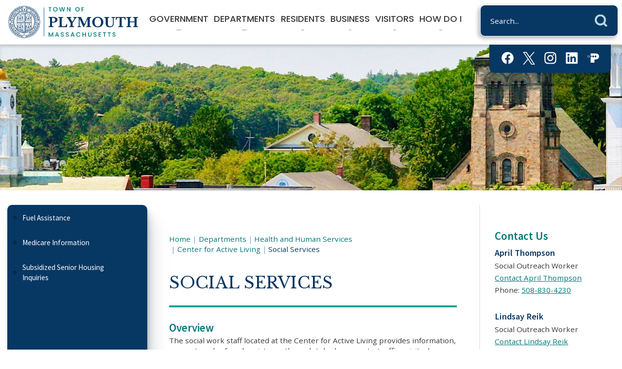

--- FILE ---
content_type: text/html; charset=utf-8
request_url: https://plymouth-ma.gov/1097/Social-Services
body_size: 25873
content:

<!DOCTYPE html>
<html lang="en">
<head>

	<meta http-equiv="Content-type" content="text/html; charset=UTF-8" />
<!-- Google Tag Manager for GA4 -->
				<script>(function(w,d,s,l,i){w.GAMeasurementID='G-K1R3K06RVP';w[l]=w[l]||[];w[l].push({'gtm.start':
				new Date().getTime(),event:'gtm.js'});var f=d.getElementsByTagName(s)[0],
				j=d.createElement(s),dl=l!='dataLayer'?'&l='+l:'';j.async=true;j.src=
				'https://www.googletagmanager.com/gtm.js?id='+i+dl;f.parentNode.insertBefore(j,f);
				})(window,document,'script','cpDataLayerGA4','GTM-K73C5PS');</script>
				<!-- End Google Tag Manager for GA4 -->
				<script type='text/javascript'>
					var enableTelemetry = 'false'
					var aiConfig = {
					instrumentationKey: '1cde048e-3185-4906-aa46-c92a7312b60f'						
					}
					var appInsights = window.appInsights || function (a) { function b(a) { c[a] = function () { var b = arguments; c.queue.push(function () { c[a].apply(c, b) }) } } var c = { config: a }, d = document, e = window; setTimeout(function () { var b = d.createElement('script'); b.src = a.url || 'https://js.monitor.azure.com/scripts/a/ai.0.js', d.getElementsByTagName('script')[0].parentNode.appendChild(b) }); try { c.cookie = d.cookie } catch (a) { } c.queue = []; for (var f = ['Event', 'Exception', 'Metric', 'PageView', 'Trace', 'Dependency']; f.length;)b('track' + f.pop()); if (b('setAuthenticatedUserContext'), b('clearAuthenticatedUserContext'), b('startTrackEvent'), b('stopTrackEvent'), b('startTrackPage'), b('stopTrackPage'), b('flush'), !a.disableExceptionTracking) { f = 'onerror', b('_' + f); var g = e[f]; e[f] = function (a, b, d, e, h) { var i = g && g(a, b, d, e, h); return !0 !== i && c['_' + f](a, b, d, e, h), i } } return c }(aiConfig);
					window.appInsights = appInsights, appInsights.queue && 0 === appInsights.queue.length;
					// Add telemetry initializer
					appInsights.queue.push(function() {
						appInsights.context.addTelemetryInitializer(function(envelope) {
							var telemetryItem = envelope.data.baseData;
							// To check the telemetry item’s type:
							if (!false)
							{
								//If the telemetry is not enabled, we still want to capture Google map custom event, so only allow that
								if (envelope.name.indexOf('.Event') == -1)
									return false;
							}
						});
					});						
					appInsights.trackPageView();
				</script>
	<script>
		function populateAntiForgery(token) {
			var input = document.createElement("input");
			input.name = "__RequestVerificationToken";
			input.type = "hidden";
			input.value = token;
			var absPat = /^https?:\/\/|^\/\//i;
			var forms = document.getElementsByTagName("form");
			for (var i = 0; i < forms.length; i++) {
				if (forms[i].method == "post" &&
					!forms[i].querySelector('[name="__RequestVerificationToken"]') &&
					!absPat.test(forms[i].getAttribute("action"))) {
					forms[i].appendChild(input.cloneNode());
				}
			}
		}

		function getAntiForgeryToken(callback, error) {
			var xhr = new XMLHttpRequest();
			xhr.open("GET", "/antiforgery");
			xhr.addEventListener("load", function() {
				try {
					if (this.status !== 200) {
						throw Error("Invalid status. Could not retrieve antiforgery token.");
		}
					var obj = JSON.parse(this.responseText);
					callback(obj.token);
				} catch (e) {
					typeof error === "function" && error(e);
				}
			});
			xhr.send();
		}

		getAntiForgeryToken(function(token) {
			if (document.readyState === "complete"
				|| document.readyState === "loaded" 
				|| document.readyState === "interactive") {
				populateAntiForgery(token);
				return;
			}
			document.addEventListener("DOMContentLoaded", function() {
				populateAntiForgery(token);
			}, false);
		}, console.error);
			</script>
			

	<script type="text/javascript">
		window.departmentHeader = {};
		window.pageSectionTracker = {};
		window.isResponsiveEnabled = true;
		window.isRemoveSetHeights= true;
		if (window.isRemoveSetHeights) {
			document.documentElement.className += ' removeSetHeights';
		}
		window.mainMenuMediaQuery = 'screen and (max-width: 40em)';
		window.isMobileBrowserIncludingTablets = false;
		window.fixedResponsiveMenu = false;
		window.fullWidthResponsiveMenu = true;
		window.responsiveMenuHeight = '';
		window.responsiveMenuFontSize = '';
		(function () {
			window.setSizeCookie = function () {
				document.cookie = "dpi=" + window.devicePixelRatio + "; path=/";
				document.cookie = "viewportWidth=" + window.innerWidth + "; path=/";
				document.cookie = "viewportHeight=" + window.innerHeight + "; path=/";
				if (screen && screen.width && screen.height) {
					document.cookie = "screenWidth=" + screen.width + "; path=/";
					document.cookie = "screenHeight=" + screen.height + "; path=/";
				}
				document.cookie = "responsiveGhost=1; path=/";
			};

			setSizeCookie();
		}());
	</script>
		<meta name="viewport" content="width=device-width, initial-scale=1">
	<script async src="https://docaccess.com/docbox.js"></script>
	<meta name="category0" content="Home" />
<meta name="category1" content="Departments" />
<meta name="category2" content="Health and Human Services" />
<meta name="category3" content="Center for Active Living" />
<meta name="category4" content="Social Services" />

	
	<meta name="theme-color" content="#073763">
	<link rel="icon" href="/images/favicon.ico" type="image/x-icon" />
	<link rel="shortcut icon" href="/images/favicon.ico" type="image/x-icon" />
		<title>Social Services | Plymouth, MA</title>

		<meta name="description" content="The social work staff provides information, support, and referral assistance through telephone contact, office visits, home visits, and community presentations.">
		<meta name="keywords" content="social work,social workers,social,LCSW,clinical social work,services,assistance,help,senior,aging,support groups,referrals,long term care,housing transportation">
			<script src="/Assets/Scripts/jQuery/jquery-2.2.4.min.js"></script>
	<script src="/Assets/Scripts/jQuery/jQuery-migrate-1.4.1.js" type="text/javascript"></script>
	

	<!--[if IE 6]><script language="JavaScript" type="text/javascript"> var isie6 = true; </script><![endif]-->
	<!--[if IE 7]><script language="JavaScript" type="text/javascript"> var isie7 = true; </script><![endif]-->
	<!--[if IE 8]><script language="JavaScript" type="text/javascript"> var isie8 = true; </script><![endif]-->
	<!--[if IE 9]><script language="JavaScript" type="text/javascript"> var isie8 = true; </script><![endif]-->
	<script type="text/javascript"><!--
	var intCountryCode = 840;
	var externalSiteDialogHeight = '390px';
	var order = '';
//--></script>
	
<link href="/-681783051.css" rel="stylesheet" type="text/css" />	<link href="/-1465647691.css" rel="stylesheet" type="text/css" />	<link href="/126896959.css" rel="stylesheet" type="text/css" />

	<link rel="stylesheet" type="text/css" href="/Assets/Styles/Print.css" media="print">
	<script type="text/javascript">
		window.Pages = window.Pages || {};
		// FrontEnd RWD initialization
		window.Pages.rwdReady = $.Deferred();
		window.Pages.toolBarDeferred = $.Deferred();
		window.Pages.rwdSetupComplete = $.Deferred();
		window.Pages.megaMenuLoaded = $.Deferred();
		window.Pages.angularToolbarComplete = $.Deferred();
		window.Pages.frontEndToolbarComplete = $.Deferred();
	</script>
	<!--CPHeadContent-->
	<script src="/-28722462.js" type="text/javascript"></script>
	
	
	
	




	<!--[if lte IE 8]><link rel="stylesheet" type="text/css" href="/App_Themes/ie8.css"><![endif]-->
	<!--[if lte IE 7]><link rel="stylesheet" type="text/css" href="/App_Themes/ie7.css"><![endif]-->
	<!--[if lte IE 6]><link rel="stylesheet" type="text/css" href="/App_Themes/ie6.css"><![endif]-->
	<!--[if lt IE 9]><script type="text/javascript" src="/Scripts/html5.js"></script><![endif]-->

	<script type="text/javascript">
		setEditorVariables(false, 840);
		function getPrintPreviewType() { return 0; } function printPreview() {pPreview(getPrintPreviewType()); }
	</script>
	<script src="/Assets/Scripts/AlpineJS/3.14.1/alpine.min.js" type="text/javascript" defer="defer"></script>
</head>
<body class="wide " >

    <script>jQuery(document).click(function (event) {
	var target = jQuery(event.target);
	if (target.attr('src') && target.parents('.image').length && target.parents('.widget').length) {
		var text = target.attr('title');
		
		if (!text.length) {
			text = "N/A";
		}
		ga('send',
			{
				hitType: 'event',
				eventCategory: 'Image',
				eventAction: 'Image - ' + text,
				eventLabel: window.location.href
			});
	}
	if (target.is('button') || target.hasClass('button') || target.parents().hasClass('button')) {
		var text = "";
		if (target.parents('.button')[0]) {
			text = target.parents('.button').first().text();
		} else if (target.text().length) {
			text = target.text();
		} else if (target.attr('title').length) {
			text = target.attr('title');
		}
		if (!text.length) {
			text = "N/A";
		}
		ga('send',
			{
				hitType: 'event',
				eventCategory: 'Button',
				eventAction: 'Button - ' + text,
				eventLabel: window.location.href
			});
	}
	if (target.parents('.widgetCustomHtml').length) {
		ga('send',
			{
				hitType: 'event',
				eventCategory: 'Custom Html',
				eventAction: 'Custom Html Clicked',
				eventLabel: window.location.href
			});
	}
	if (target.parents('.editor').length) {
		ga('send',
			{
				hitType: 'event',
				eventCategory: 'Editor',
				eventAction: 'Editor Link Clicked',
				eventLabel: window.location.href
			});
	}
	if (target.parents('.GraphicLinks').length) {
		var text = "";
		var targetGraphicLink = target;
		if (target.hasClass('widgetGraphicLinksLink')) {
			targetGraphicLink = jQuery(target.children()[0]);
		}
		if (targetGraphicLink.hasClass('text')) {
			text = targetGraphicLink.text();
		} else if (targetGraphicLink.attr('src').length) {
			if (targetGraphicLink.attr('alt').length) {
				text = targetGraphicLink.attr('alt');
			} else {
				text = targetGraphicLink.attr('src');
			}
		} else {
			text = "N/A";
		}
		ga('send',
			{
				hitType: 'event',
				eventCategory: 'Graphic Links',
				eventAction: 'Graphic Link - ' + text,
				eventLabel: window.location.href
			});
	}
	if (target.parents('.InfoAdvanced').length) {
		ga('send',
			{
				hitType: 'event',
				eventCategory: 'Info Advanced',
				eventAction: 'Info Advanced Clicked',
				eventLabel: window.location.href
			});
	}
	if (target.parents('.list').length) {
		ga('send',
			{
				hitType: 'event',
				eventCategory: 'List',
				eventAction: 'List Clicked',
				eventLabel: window.location.href
			});
	}
	if (target.parents('.megaMenuItem').length || target.parents('.topMenuItem').length) {
		var megaMenuText = jQuery('.topMenuItem.mouseover').find('span').text();
		var breadCrumbs = [];
		jQuery('.breadCrumbs > li').each(function () {
			 breadCrumbs.push(this.textContent);
		});
		var pageTitle = breadCrumbs.join('>');
		var subTitleText = target.parents('.megaMenuItem').children('.widgetTitle').children().text();
		var text = "";
		if (pageTitle) {
			text += pageTitle + " | ";
		} else {
			text += document.title + ' - ';
		}
		if (target.text() == "" && megaMenuText == "") {
			text += "N/A";
		} else if (target.text().length && megaMenuText.length) {
			if (megaMenuText == target.text()) {
				text += megaMenuText;
			} else {
				text += megaMenuText + " - " + subTitleText + " - " + target.text();
			}
		} else if (target.text() == "") {
			text += megaMenuText;
		} else {
			text += target.text();
		}
		if (!text.length) {
			text = "N/A";
		}
		ga('send',
			{
				hitType: 'event',
				eventCategory: 'Mega Menu',
				eventAction: 'Mega Menu : ' + text,
				eventLabel: window.location.href
			});
	}
	if (target.parents('.widgetNewsFlash').length && target.parents('.widgetItem').length) {
		var text = jQuery(target.parents('.widgetItem')[0]).find('.widgetTitle').children().text();
		if (!text.length) {
			text = "N/A";
		}
		ga('send',
			{
				hitType: 'event',
				eventCategory: 'News Flash',
				eventAction: 'News Flash - ' + text,
				eventLabel: window.location.href
			});
	}
	if (target.hasClass('widgetQuickLinksLink') || target.find('.widgetQuickLinksLink').length) {
		var text = target.text();
		if (!text.length) {
			text = "N/A";
		}
		ga('send',
			{
				hitType: 'event',
				eventCategory: 'Quick Links',
				eventAction: 'Quick Links - ' + text,
				eventLabel: window.location.href
			});
	}
	if (target.attr('src') && target.parents('.cpSlideshow').length) {
		var text = target.attr('title');
		if (!text.length) {
			text = "N/A";
		}
		ga('send',
			{
				hitType: 'event',
				eventCategory: 'Slideshow',
				eventAction: 'Slideshow - ' + text,
				eventLabel: window.location.href
			});
	}
	if (target.parents('.widgetText').length) {
		ga('send',
			{
				hitType: 'event',
				eventCategory: 'Text',
				eventAction: 'Text Link Clicked',
				eventLabel: window.location.href
			});
	}
});</script>

    <div id="fb-root"></div>
<div id=skipToContentLinks>
<a href="#cc5f8c90dc-b4cb-431b-90ee-10648f8df655" target="_self" class="skipToContentLink">Skip to Main Content</a>
</div>
    <form id="frmReferenceFormForTelerikEditorDialogs"></form>

        <input type="hidden" id="GoogleMapsKey" value="AIzaSyDWUuE-ifkbhxblF920N8MjpBdTg1Wt784" />



    <input type="hidden" id="cpcDomain" value="https://cp-civicplusuniversity2.civicplus.com">
    <input type="hidden" id="hdnStructureID" value="1" />
    <input type="hidden" id="hdnContentCollectionID" value="68ee1678-77ad-4564-a629-49ff3de1d126" />
    <input type="hidden" id="hdnWorkingCopyID" value="245a4b71-bec7-43c4-896b-1b4e54f86cd3" />
    <input type="hidden" id="hdnThemeID" value="1" />
    <input type="hidden" id="pageIsFrontEnd" value="true" />
    <input type="hidden" id="pageModuleID" />
    <input type="hidden" id="pagePageID" value="1097" />

    <div id="stickyPlaceholder"></div>
    <div id="outer-wrap" class="outer-wrap">
        <div id="inner-wrap" class="inner-wrap">
                <div id="divToolbars" class="cpToolbars newCP mui-fixed" style="">
                    



                </div>
            <div id="bodyWrapper">
                <div id="mainNavHolderMobile" class="mainNavHolderMobile"></div>
                
<div data-cpRole="structuralContainer" id="bodyContainerTS">
<!-- Header Container --><header data-cpRole="structuralContainer" id="headerContainerTS" class="fixedTopTS">
<div class="siteWrap3" data-skip-leftpad=""><div data-cpRole="structuralContainer" id="logoWraperContainerTS">
<div data-cpRole="banner" id="bannerLogoTS" class="bannerLogoTS empty">




				<a id="bannerLogoTS-48" style="			display: block; text-align: center;
" class="bannerObject" href="/" target="_self"><img alt="Homepage" class="bannerObject" height="206" src="/ImageRepository/Document?documentID=68" width="803" /></a>
</div>
</div><div data-cpRole="contentContainer" id="searchTS">	<div id="cc06e6dee1-7043-4c7b-a185-caa206af931a" data-containerid="06e6dee1-7043-4c7b-a185-caa206af931a" class="pageContent cpGrid cpGrid24 isLockedContainer showInMobile">
				                

		<div class="row outer wide"><!--
--><div class="outer col col24 first last" style="" data-widgetcontainerid="54efc9d2-7fa2-4ed0-8eae-9fc2b2fe773a">				
	<div class="row nest first last wide">
	
	<div class="inner col col24 first last idd2c514ef-675b-44af-9b6f-d45e211acc2a" style="" data-widgetcontainerid="d2c514ef-675b-44af-9b6f-d45e211acc2a">	
<div data-widget-id="cb578e95-d1c3-48e0-8263-23689a07a661" data-widget-controller-path="/Layout/WidgetSearch">
	
	<script defer type="text/javascript" src="/Common/Controls/jquery-ui-1.14.1/jquery-ui.min.js"></script>
	<script defer src="/Areas/Layout/Assets/Scripts/Search.js" type="text/javascript"></script>
	<script defer type="text/javascript">

		$(document).ready(function () {
			try {
				$(".widgetSearchButton.widgetSearchButtoncb578e95-d1c3-48e0-8263-23689a07a661").click(function (e) {
				e.preventDefault();
					if (false||$("#ysnSearchOnlyDeptcb578e95-d1c3-48e0-8263-23689a07a661").is(':checked'))
					{
						doWidgetSearch($(this).siblings(".widgetSearchBox").val(), Number(0));
					}
					else {
						doWidgetSearch($(this).siblings(".widgetSearchBox").val(), 0);
					}
			});
			$("#searchFieldcb578e95-d1c3-48e0-8263-23689a07a661").keypress(function (e) {
				if (window.clipboardData) {
					if (e.keyCode === 13) {
						if ($("#ysnSearchOnlyDeptcb578e95-d1c3-48e0-8263-23689a07a661").is(':checked') || false) {
								doWidgetSearch($(this).val(), Number(0));
							} else {
								doWidgetSearch($(this).val(), 0);
							}
						return false;
					}
				} else {
					if (e.which === 13) {
						if ($("#ysnSearchOnlyDeptcb578e95-d1c3-48e0-8263-23689a07a661").is(':checked') || false) {
								doWidgetSearch($(this).val(), Number(0));
							} else {
								doWidgetSearch($(this).val(), 0);
							}
						return false;
					}
				}
				return true;
			});

				if (true) {
					var currentRequest = null;
					var $searchField = $("#searchFieldcb578e95-d1c3-48e0-8263-23689a07a661").autocomplete({
						source: function (request, response) {
							currentRequest = $.ajax({
								url: '/Search/AutoComplete' + ($("#ysnSearchOnlyDeptcb578e95-d1c3-48e0-8263-23689a07a661").is(':checked') || false? '?departmentId=0' : ''),
								dataType: "json",
								timeout: 10000,
								beforeSend: function () {
									if (currentRequest != null) {
										currentRequest.abort();
									}
								},
								data:
								{
									term: request.term,
								},
								success: function (data) {
									response(data);
									$('.autoCompleteError').remove();
								},
								error: function (xmlhttprequest, textstatus, message) {
									if (textstatus === "timeout") {
										if ($("#searchFieldcb578e95-d1c3-48e0-8263-23689a07a661").siblings('.autoCompleteError').length == 0)
											$('<span class="autoCompleteError"><p class="alert error">Search autocomplete is currently not responding. Please try again later.</p></span>').insertAfter($("#searchFieldcb578e95-d1c3-48e0-8263-23689a07a661"));
									}
								}
							});
						},
						html: true,
						delay: 500,
						select: function (event, ui) {
							$(this).val(ui.item.value);
							$(this).next().click();
						}
					});

					$searchField.data("ui-autocomplete")._renderItem = function (ul, item) {
						return $("<li class=\"itemList\"></li>")
							.data("ui-autocomplete-item", item)
							.append("<a>" + item.label + "</a>")
							.appendTo(ul);
					};
}
}
			catch(e) {} //we're going to eat this error. Autocomplete won't work but we dont wan't to break anything else on the page.
		});
	</script>

	<section id="widgetPreviewSearch" class="widget widgetSearch skin39 widgetOptionSet15" style="display: block;" aria-label="Search">
				<!-- For the button right and inside -->
		<div class="widgetBody buttonRightInside">
			<input class="widgetSearchBox widgetSearchBoxcb578e95-d1c3-48e0-8263-23689a07a661" cp5ph="true" id="searchFieldcb578e95-d1c3-48e0-8263-23689a07a661" name="searchField" onchange="searchBtnApplyQuery();" placeholder="Search..." title="Search..." type="text" value="" />
						<a href="/Search/Results" id="btnSearchIcon" class="widgetSearchButton widgetSearchButtoncb578e95-d1c3-48e0-8263-23689a07a661" role="button"><img alt="Search" class="imageHover" data-hover="/ImageRepository/Document?documentID=90" data-image="/ImageRepository/Document?documentID=91" src="/ImageRepository/Document?documentID=91" /></a>

			<label class="searchLabel" for="searchFieldcb578e95-d1c3-48e0-8263-23689a07a661">Search</label>
		</div>

	</section>


<style scoped>
	  
		.widgetSearch ::-webkit-input-placeholder {
		color: #fff;
	  }
		.widgetSearch :-moz-placeholder { /* Firefox 18- */
	   color: #fff;
	}
		.widgetSearch ::-moz-placeholder {  /* Firefox 19+ */
	   color: #fff;
	}
	.widgetSearch :-ms-input-placeholder {
	   color: #fff;
	}
	

	.widgetSearch .widgetBody .widgetSearchBoxcb578e95-d1c3-48e0-8263-23689a07a661
	{
		color: #fff;
		font-family: Open Sans;
height: 65px;
border-radius: 10px;
border: 1px solid rgba(255,255,255,1);
background: #073763;
padding: 0 80px 0 20px;
box-shadow: -3.346px 3.716px 9px 0px rgba(0, 0, 0, 0.31);
	}
	.widgetSearch .widgetBody .widgetSearchButtoncb578e95-d1c3-48e0-8263-23689a07a661
	{
		margin: 5px; padding-top: .50em; 
padding-right: .75em;
	}
	.widgetSearch .widgetSearch-onlyDeptcb578e95-d1c3-48e0-8263-23689a07a661
	{
		display: inline-block;
		color: #333;
		
		
		 padding-top: 10px;
	}
	#ysnSearchOnlyDeptcb578e95-d1c3-48e0-8263-23689a07a661
	{
		position: relative;
		top: .125em;
	}

</style>

<link rel="stylesheet" href="/Common/Controls/jquery-ui-1.14.1/jquery-ui.min.css">
<link rel="stylesheet" href="/Common/Controls/jquery-ui-1.14.1/jquery-ui.theme.min.css">



<script type="text/javascript">
	//Updates search icons href to have the correct queryString
	function searchBtnApplyQuery() {
		document.getElementById("btnSearchIcon").href = "/Search?searchPhrase=" + document.getElementById("searchFieldcb578e95-d1c3-48e0-8263-23689a07a661").value;
	}
	</script>

</div>
	</div> <!-- inner column -->

	</div> <!-- inner row -->

			</div><!-- outer column --><!--		--></div> <!-- outer row -->


	</div>
</div><nav data-cpRole="nav" id="mainNav" class="siteNav mainNav" role="navigation">
<ol id="mainNavMenu" data-parent="1" class="rootNavMenu" role="menu"><!--
--><li id="MainItem27" class="topMenuItem" role="none" data-pageid="27" data-displaymegamenu="True"><!--
			--><!--
			--> <a role = "menuitem" aria-haspopup=true aria-expanded='false' id = "mainNavGovernment" class="navMainItem mainNavItem mainNavItem1" href="/27/Government" target = "_self" >   Government </a>			<!--
			--><!--
			--></li><!----><li id="MainItem31" class="topMenuItem" role="none" data-pageid="31" data-displaymegamenu="True"><!--
			--><!--
			--> <a role = "menuitem" aria-haspopup=true aria-expanded='false' id = "mainNavDepartments" class="navMainItem mainNavItem mainNavItem2" href="/31/Departments" target = "_self" >   Departments </a>			<!--
			--><!--
			--></li><!----><li id="MainItem35" class="topMenuItem" role="none" data-pageid="35" data-displaymegamenu="True"><!--
			--><!--
			--> <a role = "menuitem" aria-haspopup=true aria-expanded='false' id = "mainNavResidents" class="navMainItem mainNavItem mainNavItem3" href="/35/Residents" target = "_self" >   Residents </a>			<!--
			--><!--
			--></li><!----><li id="MainItem157" class="topMenuItem" role="none" data-pageid="157" data-displaymegamenu="True"><!--
			--><!--
			--> <a role = "menuitem" aria-haspopup=true aria-expanded='false' id = "mainNavBusiness" class="navMainItem mainNavItem mainNavItem4" href="/157/Business" target = "_self" >   Business </a>			<!--
			--><!--
			--></li><!----><li id="MainItem158" class="topMenuItem" role="none" data-pageid="158" data-displaymegamenu="True"><!--
			--><!--
			--> <a role = "menuitem" aria-haspopup=true aria-expanded='false' id = "mainNavVisitors" class="navMainItem mainNavItem mainNavItem5" href="/158/Visitors" target = "_self" >   Visitors </a>			<!--
			--><!--
			--></li><!----><li id="MainItem159" class="topMenuItem" role="none" data-pageid="159" data-displaymegamenu="True"><!--
			--><!--
			--> <a role = "menuitem" aria-haspopup=true aria-expanded='false' id = "mainNavHowDoI" class="navMainItem mainNavItem mainNavItem6" href="/159/How-Do-I" target = "_self" >   How Do I </a>			<!--
			--><!--
			--></li><!---->
</ol>


	<script type="text/javascript">
		(function () {
			function setupMenu() {
				const menuID = 'mainNavMenu';
				const menuType = MAIN_MENU;

				//setup menu manager properties for main menu
				if (!menuManager.mobileMainNav && true)
					menuManager.adjustMainItemsWidth('#' + menuID);
				menuManager.isMainMenuEditable = false;
				menuManager.mainMenuMaxSubMenuLevels = 4;
				menuManager.setMOMMode(2, menuType);

				//Init main menu
				const setupDraggable = menuManager.isMainMenuEditable;
				const urlToGetHiddenMenus = '/Pages/MenuMain/HiddenMainSubMenus?pageID=1&moduleID=&themeID=1&menuContainerID=mainNav';

				menuManager.setupMenu(menuID, 'mainNav', menuType, setupDraggable, urlToGetHiddenMenus);
				menuManager.mainMenuInit = true;
				menuManager.mainMenuTextResizer = false;
				if (0.50 > 0)
					menuManager.mainMenuTextResizerRatio = 0.50;
				if (window.isResponsiveEnabled)
					menuManager.mainMenuReady.resolve();

			}

			if (document.readyState === "complete"
				|| document.readyState === "loaded"
				|| document.readyState === "interactive") {
				setupMenu();
				return;
			}

			document.addEventListener("DOMContentLoaded", setupMenu);
		})();
	</script>


<aside data-cpRole="megaMenu" id="megaMenu" class="megaMenu" style="display: none;"><input type="hidden" id="megaMenuPopupDirection" value="0"><input type="hidden" id="megaMenuWidthReference" value="0"><aside role="menu" data-cpRole="contentContainer" id="mainNavMegaMenu27" class="contentTop mainNavMegaMenu megaMenuContainer pageID_27 hidden" data-orientation="horizontal">	<div id="cc7c041bd6-b8a9-47a0-a92d-2c42ac1f2f3d" data-containerid="7c041bd6-b8a9-47a0-a92d-2c42ac1f2f3d" class="pageContent cpGrid cpGrid24">
				                



	</div>
</aside><aside role="menu" data-cpRole="contentContainer" id="mainNavMegaMenu31" class="contentTop mainNavMegaMenu megaMenuContainer pageID_31 hidden" data-orientation="horizontal">	<div id="cc535388dc-aaaa-4443-88b1-d9fa0bb9fb78" data-containerid="535388dc-aaaa-4443-88b1-d9fa0bb9fb78" class="pageContent cpGrid cpGrid24">
				                



	</div>
</aside><aside role="menu" data-cpRole="contentContainer" id="mainNavMegaMenu35" class="contentTop mainNavMegaMenu megaMenuContainer pageID_35 hidden" data-orientation="horizontal">	<div id="cc38eb99b5-71af-4942-bdc4-d60997c98043" data-containerid="38eb99b5-71af-4942-bdc4-d60997c98043" class="pageContent cpGrid cpGrid24">
				                



	</div>
</aside><aside role="menu" data-cpRole="contentContainer" id="mainNavMegaMenu157" class="contentTop mainNavMegaMenu megaMenuContainer pageID_157 hidden" data-orientation="horizontal">	<div id="cc09676096-9edb-4883-a3d9-0566aeff4085" data-containerid="09676096-9edb-4883-a3d9-0566aeff4085" class="pageContent cpGrid cpGrid24">
				                



	</div>
</aside><aside role="menu" data-cpRole="contentContainer" id="mainNavMegaMenu158" class="contentTop mainNavMegaMenu megaMenuContainer pageID_158 hidden" data-orientation="horizontal">	<div id="cc9e6fefb6-d3c0-4f2a-a47d-c35f50d8bb64" data-containerid="9e6fefb6-d3c0-4f2a-a47d-c35f50d8bb64" class="pageContent cpGrid cpGrid24">
				                



	</div>
</aside><aside role="menu" data-cpRole="contentContainer" id="mainNavMegaMenu159" class="contentTop mainNavMegaMenu megaMenuContainer pageID_159 hidden" data-orientation="horizontal">	<div id="ccd7d70922-b9ea-453d-a057-fb9ac6aa054a" data-containerid="d7d70922-b9ea-453d-a057-fb9ac6aa054a" class="pageContent cpGrid cpGrid24">
				                



	</div>
</aside></aside></nav></div>
</header><!-- Banner --><div data-cpRole="structuralContainer" id="bannerContainerTS" class="noOverflowTS">
<div data-cpRole="banner" id="banner1"><div data-cpRole="structuralContainer" id="bannerSizingTS">
<div class="siteWrap3"><div data-cpRole="structuralContainer" id="bannerContentTS">
<div data-cpRole="contentContainer" id="socialTS">	<div id="cc0d4dc468-e86e-45f7-92e5-076aa363040d" data-containerid="0d4dc468-e86e-45f7-92e5-076aa363040d" class="pageContent cpGrid cpGrid24 isLockedContainer showInMobile">
				                

		<div class="row outer wide"><!--
--><div class="outer col col24 first last" style="" data-widgetcontainerid="9c19bcf1-8291-4c97-a386-4ffd230a06fd">				
	<div class="row nest first last wide">
	
	<div class="inner col col24 first last id42410f6c-9997-4eb5-bcb9-0c8214c0f2e1" style="" data-widgetcontainerid="42410f6c-9997-4eb5-bcb9-0c8214c0f2e1">	
<div data-widget-id="ebe2468a-ddda-402e-9a34-ad96c620560b" data-widget-controller-path="/GraphicLinks/Widget">




<div id="graphicLinkWidgetebe2468a-ddda-402e-9a34-ad96c620560b" class="widget widgetGraphicLinks skin55 widgetOptionSet34 wide" data-elementqueryclasses='{"wide-narrow":"min-width:2em"}' data-elementquerymatch='matchMultiColumn' data-elementqueryunmatch='unmatchMultiColumn' data-modulewidgettype="graphicLinks">
	<div class="widgetHeader">
		<div class="">
				</div>
	</div>
	<div class="widgetBody cpGrid cpGrid5 "> 	
				<nav class="widgetGraphicLinksNav" aria-label="Graphic links">
					<div class="row   wide"><!--
--><div class="col col1 first "><ul class="semanticList"><!--
	    --><li class="widgetItem GraphicLinks"><a class="widgetDesc widgetGraphicLinksLink" href="/facebook" target="_blank"  aria-label=" Facebook graphic opens in new window"><img src="/ImageRepository/Document?documentID=48" 
     class="graphicButtonLink" alt=" Facebook" 
     onmouseover="this.src='/ImageRepository/Document?documentID=48'" 
	onmouseout="this.src='/ImageRepository/Document?documentID=48'"
     onfocus="this.src='/ImageRepository/Document?documentID=48'" 
	onblur="this.src='/ImageRepository/Document?documentID=48'"> </a></li><!--
--></ul></div><!----><div class="col col1  "><ul class="semanticList"><!--
	    --><li class="widgetItem GraphicLinks"><a class="widgetDesc widgetGraphicLinksLink" href="/twitter" target="_blank"  aria-label="logo-white graphic opens in new window"><img src="/ImageRepository/Document?documentID=9009" 
     class="graphicButtonLink" alt="logo-white" 
     onmouseover="this.src='/ImageRepository/Document?documentID=9009'" 
	onmouseout="this.src='/ImageRepository/Document?documentID=9009'"
     onfocus="this.src='/ImageRepository/Document?documentID=9009'" 
	onblur="this.src='/ImageRepository/Document?documentID=9009'"> </a></li><!--
--></ul></div><!----><div class="col col1  "><ul class="semanticList"><!--
	    --><li class="widgetItem GraphicLinks"><a class="widgetDesc widgetGraphicLinksLink" href="https://www.instagram.com/townofplymouth/" target="_blank"  aria-label=" Instagram graphic opens in new window"><img src="/ImageRepository/Document?documentID=49" 
     class="graphicButtonLink" alt=" Instagram" 
     onmouseover="this.src='/ImageRepository/Document?documentID=49'" 
	onmouseout="this.src='/ImageRepository/Document?documentID=49'"
     onfocus="this.src='/ImageRepository/Document?documentID=49'" 
	onblur="this.src='/ImageRepository/Document?documentID=49'"> </a></li><!--
--></ul></div><!----><div class="col col1  "><ul class="semanticList"><!--
	    --><li class="widgetItem GraphicLinks"><a class="widgetDesc widgetGraphicLinksLink" href="/linkedin" target="_blank"  aria-label="Linkedin graphic opens in new window"><img src="/ImageRepository/Document?documentID=52" 
     class="graphicButtonLink" alt="Linkedin" 
     onmouseover="this.src='/ImageRepository/Document?documentID=52'" 
	onmouseout="this.src='/ImageRepository/Document?documentID=52'"
     onfocus="this.src='/ImageRepository/Document?documentID=52'" 
	onblur="this.src='/ImageRepository/Document?documentID=52'"> </a></li><!--
--></ul></div><!----><div class="col col1  last"><ul class="semanticList"><!--
	    --><li class="widgetItem GraphicLinks"><a class="widgetDesc widgetGraphicLinksLink" href="https://thelocalseen.media/plymouth/" target="_blank"  aria-label="PACTV graphic opens in new window"><img src="/ImageRepository/Document?documentID=126" 
     class="graphicButtonLink" alt="PACTV" 
     onmouseover="this.src='/ImageRepository/Document?documentID=126'" 
	onmouseout="this.src='/ImageRepository/Document?documentID=126'"
     onfocus="this.src='/ImageRepository/Document?documentID=126'" 
	onblur="this.src='/ImageRepository/Document?documentID=126'"> </a></li><!--
--></ul></div><!--					--></div>
				</nav>
	</div>
	<div class="widgetFooter">
			</div>
</div>

</div>
	</div> <!-- inner column -->

	</div> <!-- inner row -->

			</div><!-- outer column --><!--		--></div> <!-- outer row -->


	</div>
</div>
</div></div>
</div>




		<div id="bannerImagesJSON2" class="hidden"></div>
		<div id="bannerSlideshowControls_banner1" class="bannerSlideshowControlsNew none " style="display:none">
			<a id="arrowPrev_banner1" tabindex="0" class="arrowNew prev" aria-label="Banner Arrow Previous"><svg style=" " class=""><use xmlns:xlink="http://www.w3.org/1999/xlink" xlink:href="#iconSlideshowArrowLeft"></use></svg></a>
			<a id="arrowNext_banner1" tabindex="0" class="arrowNew next" aria-label="Banner Arrow Next"><svg style=" " class=""><use xmlns:xlink="http://www.w3.org/1999/xlink" xlink:href="#iconSlideshowArrowRight"></use></svg></a>
		</div>
			<script type="text/javascript">
				$(window).on("load", function () {
					$.when(window.Pages.rwdSetupComplete)
						.done(function () {
							renderExternalBannerSlideshow('banner1',
								{"BannerOptionID":2,"ThemeID":1,"SlotName":"banner1","Name":"Default","IsDefault":true,"BannerMode":2,"SlideShowSlideTiming":null,"SlideshowTransition":0,"SlideShowTransitionTiming":null,"ImageScale":true,"ImageAlignment":1,"ImageScroll":true,"MuteSound":true,"VideoType":0,"Status":40,"SlideshowControlsPosition":0,"SlideshowControlsAlignment":0,"SlideshowBannerControlsColorScheme":0,"DisplayVideoPauseButton":false,"VideoPauseButtonAlignment":1,"VideoPauseButtonControlsAlignment":0,"VideoPauseButtonStyle":"#FFFFFF","VideoPauseButtonBackgroundStyle":"#000000","VideoPauseButtonAlignmentClass":"alignRight viewport","DisplaySlideshowPauseButton":true,"SlideshowControlsColor":"#FFFFFF","SlideshowControlsBackgroundColor":"#000000","SlideshowPauseButtonClass":"isHidden","BannerImages":[{"BannerImageID":57,"BannerOptionID":2,"FileName":"/ImageRepository/Document?documentID=67","Height":400,"Width":2200,"StartingOn":null,"StoppingOn":null,"IsLink":false,"LinkAddress":null,"Sequence":1,"RecordStatus":0,"ModifiedBy":0,"ModifiedOn":"\/Date(-62135575200000)\/","AltText":""},{"BannerImageID":58,"BannerOptionID":2,"FileName":"/ImageRepository/Document?documentID=65","Height":400,"Width":2200,"StartingOn":null,"StoppingOn":null,"IsLink":false,"LinkAddress":null,"Sequence":2,"RecordStatus":0,"ModifiedBy":0,"ModifiedOn":"\/Date(-62135575200000)\/","AltText":""}],"BannerVideos":[],"RecordStatus":0,"ModifiedBy":0,"ModifiedOn":"\/Date(-62135575200000)\/"},
								'/App_Themes/Interior/Images/',
								'Rotating');
						});
				});
			</script>

</div>
</div><!-- Content container --><div data-cpRole="structuralContainer" id="mainContainerTS">
<div class="siteWrap2"><div data-cpRole="structuralContainer" id="mainWrapTS" class="mainWrap" role="main">
<div data-cpRole="structuralContainer" id="outerContentWrapTS" class="outerContentWrap">
<div data-cpRole="structuralContainer" id="contentWrapTS" class="contentWrap">
<div data-cpRole="breadCrumbs" id="breadCrumbs" class="breadCrumbContainer">		<ol class="semanticList breadCrumbs">
			<li><a class="breadCrumb" href="/">Home</a></li><li><a class="breadCrumb" href="/31/Departments">Departments</a></li><li><a class="breadCrumb" href="/991/Health-and-Human-Services">Health and Human Services</a></li><li><a class="breadCrumb" href="/245/Center-for-Active-Living">Center for Active Living</a></li><li id="currentBCPage" data-pageid="1097">Social Services</li>
		</ol>

	   
    
</div><div data-cpRole="mainContentContainer" id="moduleContent">
	
	<div id="page" class="moduleContentNew">
		

	<input id="hdnPageID" name="hdnPageID" type="hidden" value="1097" />
	<input id="hdnParentID" name="hdnParentID" type="hidden" value="245" />
	<input id="hdnVersionID" name="hdnVersionID" type="hidden" value="4165" />
	<input id="pageMenuTitle" name="pageMenuTitle" type="hidden" value="Social Services" />
	<input id="pageShowFeatureColumn" name="pageShowFeatureColumn" type="hidden" value="True" />
	<input id="hdnIsLayoutPage" name="hdnIsLayoutPage" type="hidden" value="False" />
	<input id="hdnPageStatus" name="hdnPageStatus" type="hidden" value="Published" />

				<h1 id="versionHeadLine" class="headline">

Social Services		</h1>
	
		<div id="cc5f8c90dc-b4cb-431b-90ee-10648f8df655" data-containerid="5f8c90dc-b4cb-431b-90ee-10648f8df655" class="pageContent cpGrid cpGrid24"  data-contentcontainerbreakpoint="30" >
			

		<div class="row outer wide"><!--
--><div class="outer col col24 first last" style="" data-widgetcontainerid="1ce93441-58e5-4b3f-8f36-a2e44af32a40">				
	<div class="row nest first last wide">
	
	<div class="inner col col24 first last id6c50e484-f4ad-4a15-b115-498c4988a759" style="" data-widgetcontainerid="6c50e484-f4ad-4a15-b115-498c4988a759">	
<div class="widget editor pageStyles narrow" id="divEditor335a00db-fdea-4b9b-8c11-bd6ec2cd17af" data-elementqueryclasses='{"wide-narrow":"min-width:25em"}'>
	    <div class="fr-view">


        <h2 class="subhead1">Overview</h2><p>The social work staff located at the Center for Active Living provides information, support, and referral assistance through telephone contact, office visits, home visits, and community presentations.&nbsp;</p><h3 class="subhead2" aria-level="2" role="heading">Range of Services</h3><ul><li><strong>Information &amp; Referral Services&nbsp;</strong>for support services for older adults and their caregivers.</li><li><strong>Support Groups&nbsp;</strong>and resources for caregivers and bereavement.</li><li><strong>Long Distance Family Caregivers</strong> support &amp; resources.</li><li><strong>Long Term Care Planning</strong> including in-home options, assisted living, nursing home, and Old Colony Elder Services.</li><li><strong>Benefits Application Assistance</strong> including MassHealth, SNAP &amp; fuel assistance.</li><li id="isPasted"><strong>SHINE (Serving the Health Insurance Needs of Everyone):&nbsp;</strong>Assists with Medicare, MassHealth, &amp; other health insurance information. Call (508) 830-4230 for more information, by appointment only.</li><li><strong>Personal Emergency Response System</strong> referral information</li><li><strong>Housing</strong> information and referrals</li><li><strong>Transportation&nbsp;</strong></li><li><strong>Legal Aid &amp; Financial Planning:</strong> CAL works with Elder Law Attorneys and a Financial Planner who provide consultations free of charge once per month. Call to schedule an appointment.&nbsp;</li></ul><p>Resources for Alzheimer&apos;s, Dementia, and Parkinson&apos;s: <a href="/DocumentCenter/View/8806" target="_blank" rel="noopener" aria-describedby="audioeye_new_window_message">Click here for resources</a></p>
    </div>

<script type="text/javascript">
	$(document).ready(function (e) {		
	    renderSlideshowIfApplicable($('#divEditor' + '335a00db-fdea-4b9b-8c11-bd6ec2cd17af'));
	});
</script>
</div>
	</div> <!-- inner column -->

	</div> <!-- inner row -->

			</div><!-- outer column --><!--		--></div> <!-- outer row -->


		</div>

	</div>

	
	<div class="newCP">

	</div>
</div>
</div><aside data-cpRole="contentContainer" id="featureColumn" class="secondaryContent">	<div id="ccd6923f64-2522-4bce-8783-61ad1b416b69" data-containerid="d6923f64-2522-4bce-8783-61ad1b416b69" class="pageContent cpGrid cpGrid24 showInMobile" data-contentcontainerbreakpoint="40">
				                

		<div class="row outer wide"><!--
--><div class="outer col col24 first last" style="" data-widgetcontainerid="a7ca832a-7b57-4be9-994c-b2f4f2ae84f8">				
	<div class="row nest first last wide">
	
	<div class="inner col col24 first last id73a14296-c44c-44d2-bb13-74685e248316" style="" data-widgetcontainerid="73a14296-c44c-44d2-bb13-74685e248316">	








<div data-widget-id="c1e41b8c-e6bd-4a36-8fd7-97578b58a019" data-moduleWidgetType="cityDirectory" data-widget-controller-path="/CityDirectory/Widget">
	<div id="cityDirectoryWidgetc1e41b8c-e6bd-4a36-8fd7-97578b58a019" class="widget widgetStaffDirectory skin43 wide" >
			<div class="widgetHeader">
					<h3><a style="" href= /Directory.aspx>Contact Us</a></h3>
							</div>
						<ol class="semanticList">
			<li class="widgetItem h-card">


				<h4 class="widgetTitle field p-name">
					April Thompson
					
				</h4>
				<div class="field p-job-title">Social Outreach Worker</div>
								<div class="field u-email"><a href="/formcenter/Center-for-Active-Living-10/Contact-April-Thompson-64">Contact April Thompson</a></div>


					<div class="field p-tel">Phone: <a href="tel:5088304230">508-830-4230</a></div>



				<br />
			</li>
			<li class="widgetItem h-card">


				<h4 class="widgetTitle field p-name">
					Lindsay Reik
					
				</h4>
				<div class="field p-job-title">Social Outreach Worker</div>
								<div class="field u-email"><a href="/formcenter/Center-for-Active-Living-10/Contact-Lindsay-Reik-65">Contact Lindsay Reik</a></div>


					<div class="field p-tel">Phone: <a href="tel:5088304230">508-830-4230</a></div>



				<br />
			</li>
									</ol>
	</div>
</div>	</div> <!-- inner column -->

	</div> <!-- inner row -->

			</div><!-- outer column --><!--		--></div> <!-- outer row -->


	</div>
</aside>
</div><div data-cpRole="structuralContainer" id="siteSidebarTS" class="siteSidebar">
<aside data-cpRole="contentContainer" id="sidebarContainer1TS">	<div id="cc35115755-b060-4c2a-8079-565fa69790ab" data-containerid="35115755-b060-4c2a-8079-565fa69790ab" class="pageContent cpGrid cpGrid24 showInMobile">
				                



	</div>
</aside><nav data-cpRole="nav" id="secondaryNav" class="siteNav secondaryNav">





	<ol role="menu" id="secondaryMenusecondaryNav" data-parent="1097" class="rootNavMenu accordionNav">
	<li role="menuitem" aria-haspopup="true" class="topMenuItem sideNavLi hasAccordionChildren" id="SideItem248" data-pageid="248">
		<div class="accordionNavItem">
			<a href="/248/Fuel-Assistance" target="_self" class="navMainItem secondaryNavItem cpComponent" data-type="SecondaryMainItem">Fuel Assistance</a>
		</div>
			</li>
	<li role="menuitem" aria-haspopup="true" class="topMenuItem sideNavLi hasAccordionChildren" id="SideItem292" data-pageid="292">
		<div class="accordionNavItem">
			<a href="https://www.medicare.gov/" target="_self" class="navMainItem secondaryNavItem cpComponent" data-type="SecondaryMainItem">Medicare Information</a>
		</div>
			</li>
	<li role="menuitem" aria-haspopup="true" class="topMenuItem sideNavLi hasAccordionChildren" id="SideItem253" data-pageid="253">
		<div class="accordionNavItem">
			<a href="/253/Subsidized-Senior-Housing-Inquiries" target="_self" class="navMainItem secondaryNavItem cpComponent" data-type="SecondaryMainItem">Subsidized Senior Housing Inquiries</a>
		</div>
			</li>

	</ol>


	<script type="text/javascript">
		window.addEventListener('load', function () {
			//setup menu manager properties for secondary menu
			menuManager.isSideMenuEditable = false;
			menuManager.sideMenuMaxSubMenuLevels = 4;
			menuManager.sideMenuHasCustomLinks = false;
		});
	</script>

	<script type="text/javascript">
		window.addEventListener('load', function () {
			$('*[id^="SideItem"]').each(function () {
				var ids = $('[id="' + this.id + '"]');
				if (ids.length > 1)
					$.each(ids, function (index, value) {
						value.id = value.id + '_' + index;
					});
			});

			$('.hasAccordionChildren .openAccordionNav').click(function (e) {
				e.preventDefault();
				showHideAccordionMenuForSecondaryNav($(this));
			});

			$("#secondaryNav .grippy").each(function () {
				menuManager.setupDraggableElement($(this), SIDE_MENU, '#secondaryNav');
			});

			$("#secondaryNav li").each(function () {
				menuManager.setupDroppableAccordionElement($(this), SIDE_MENU);
			});
		});
	</script>



</nav><aside data-cpRole="contentContainer" id="sidebarContainer2TS">	<div id="ccabd60e73-06a2-4f0f-95df-1aedc42bc4df" data-containerid="abd60e73-06a2-4f0f-95df-1aedc42bc4df" class="pageContent cpGrid cpGrid24 showInMobile">
				                



	</div>
</aside>
</div>
</div></div>
</div><!-- GBs --><div data-cpRole="structuralContainer" id="gbsContainerTS">
<div class="siteWrap2"><div data-cpRole="contentContainer" id="gbsTS">	<div id="ccfee3db9f-27cb-469e-bff2-f78c5ec9aca6" data-containerid="fee3db9f-27cb-469e-bff2-f78c5ec9aca6" class="pageContent cpGrid cpGrid24 isLockedContainer showInMobile" data-contentcontainerbreakpoint="45">
				                

		<div class="row outer wide"><!--
--><div class="outer col col8 first" style="" data-widgetcontainerid="75feb76a-769b-4a33-b7a2-b03b0a73f124">				
	<div class="row nest first last wide">
	
	<div class="inner col col8 first last id9f85733c-39f3-4288-9f20-339a5a646183" style="" data-widgetcontainerid="9f85733c-39f3-4288-9f20-339a5a646183">	
<div data-widget-id="85d56f79-2365-47ce-a4fc-4fecc55cd172" data-widget-controller-path="/GraphicLinks/Widget">




<div id="graphicLinkWidget85d56f79-2365-47ce-a4fc-4fecc55cd172" class="widget widgetGraphicLinks skin45 widgetOptionSet37 wide" data-elementqueryclasses='{"wide-narrow":"min-width:2em"}' data-elementquerymatch='matchMultiColumn' data-elementqueryunmatch='unmatchMultiColumn' data-modulewidgettype="graphicLinks">
	<div class="widgetHeader">
		<div class="">
				</div>
	</div>
	<div class="widgetBody cpGrid cpGrid2 "> 	
				<nav class="widgetGraphicLinksNav" aria-label="Graphic links">
					<div class="row   wide"><!--
--><div class="col col1 first "><ul class="semanticList"><!--
	    --><li class="widgetItem GraphicLinks">

<div>
	<a href="/agendacenter" target="_self" class="fancyButton fancyButton46 " >
		<span>
			<span><span class="text">Agendas &amp; Minutes</span></span>
		</span>
	</a>
</div>
		<style scoped="scoped">.fancyButton46.fancyButton:link,.fancyButton46.fancyButton:visited, .fancyButton46div.fancyButton{
	background-repeat: no-repeat;
	background-position: center top;
transition: all 0.3s ease-in-out;}
.fancyButton46.fancyButton:hover,.fancyButton46.fancyButton:focus,.fancyButton46.fancyButton:active,.fancyButton46.fancyButton.hover{
	background-image: url('/ImageRepository/Document?documentID=92');
	background-repeat: no-repeat;
	background-position: center top;
background-size: 140px;
transition: all 0.3s ease-in-out;}
.fancyButton46.fancyButton:link > span,.fancyButton46.fancyButton:visited > span, .fancyButton46div.fancyButton > span{
}
.fancyButton46.fancyButton:hover > span,.fancyButton46.fancyButton:focus > span,.fancyButton46.fancyButton:active > span,.fancyButton46.fancyButton.hover > span{
}
.fancyButton46.fancyButton .text{
	color: #ffffff;
	font-size: 1em;
	font-family: "Poppins";
	padding-top: 8em;
	font-weight: 500;
	text-decoration: none;
	padding-top: 8em;
	background-image: url('/ImageRepository/Document?documentID=69');
	background-repeat: no-repeat;
	background-position: center top;
transition: all 0.3s ease-in-out;
background-size:110px;
}
.fancyButton46.fancyButton:hover .text,.fancyButton46.fancyButton:focus .text,.fancyButton46.fancyButton:active .text,.fancyButton46.fancyButton.hover .text{
	text-decoration: underline;
	background-image: url('/ImageRepository/Document?documentID=70');
	background-repeat: no-repeat;
	background-position: center 1.4em ;
transition: all 0.3s ease-in-out;
background-size: 90px;
}
</style>

 </li><!--
--></ul></div><!----><div class="col col1  last"><ul class="semanticList"><!--
	    --><li class="widgetItem GraphicLinks">

<div>
	<a href="/326/Human-Resources" target="_self" class="fancyButton fancyButton47 " >
		<span>
			<span><span class="text">Career Opportunities</span></span>
		</span>
	</a>
</div>
		<style scoped="scoped">.fancyButton47.fancyButton:link,.fancyButton47.fancyButton:visited, .fancyButton47div.fancyButton{
	background-repeat: no-repeat;
	background-position: center top;
transition: all 0.3s ease-in-out;}
.fancyButton47.fancyButton:hover,.fancyButton47.fancyButton:focus,.fancyButton47.fancyButton:active,.fancyButton47.fancyButton.hover{
	background-image: url('/ImageRepository/Document?documentID=92');
	background-repeat: no-repeat;
	background-position: center top;
background-size: 140px;
transition: all 0.3s ease-in-out;}
.fancyButton47.fancyButton:link > span,.fancyButton47.fancyButton:visited > span, .fancyButton47div.fancyButton > span{
}
.fancyButton47.fancyButton:hover > span,.fancyButton47.fancyButton:focus > span,.fancyButton47.fancyButton:active > span,.fancyButton47.fancyButton.hover > span{
}
.fancyButton47.fancyButton .text{
	color: #ffffff;
	font-size: 1em;
	font-family: "Poppins";
	padding-top: 8em;
	font-weight: 500;
	text-decoration: none;
	padding-top: 8em;
	background-image: url('/ImageRepository/Document?documentID=71');
	background-repeat: no-repeat;
	background-position: center top;
transition: all 0.3s ease-in-out;
background-size:110px;
}
.fancyButton47.fancyButton:hover .text,.fancyButton47.fancyButton:focus .text,.fancyButton47.fancyButton:active .text,.fancyButton47.fancyButton.hover .text{
	text-decoration: underline;
	background-image: url('/ImageRepository/Document?documentID=72');
	background-repeat: no-repeat;
	background-position: center 1em ;
transition: all 0.3s ease-in-out;
background-size: 90px;
}
</style>

 </li><!--
--></ul></div><!--					--></div>
				</nav>
	</div>
	<div class="widgetFooter">
			</div>
</div>

</div>
	</div> <!-- inner column -->

	</div> <!-- inner row -->

			</div><!-- outer column --><!----><div class="outer col col8" style="" data-widgetcontainerid="e2afaf9f-9f4d-4b48-8868-877ea7ef296f">				
	<div class="row nest first last wide">
	
	<div class="inner col col8 first last id1c6d90a9-4df6-4965-9d6e-44bc9e3c87f9" style="" data-widgetcontainerid="1c6d90a9-4df6-4965-9d6e-44bc9e3c87f9">	
<div data-widget-id="6c67ced6-a8cc-4c26-8af9-be09db71c32f" data-widget-controller-path="/GraphicLinks/Widget">




<div id="graphicLinkWidget6c67ced6-a8cc-4c26-8af9-be09db71c32f" class="widget widgetGraphicLinks skin45 widgetOptionSet37 wide" data-elementqueryclasses='{"wide-narrow":"min-width:2em"}' data-elementquerymatch='matchMultiColumn' data-elementqueryunmatch='unmatchMultiColumn' data-modulewidgettype="graphicLinks">
	<div class="widgetHeader">
		<div class="">
				</div>
	</div>
	<div class="widgetBody cpGrid cpGrid2 "> 	
				<nav class="widgetGraphicLinksNav" aria-label="Graphic links">
					<div class="row   wide"><!--
--><div class="col col1 first "><ul class="semanticList"><!--
	    --><li class="widgetItem GraphicLinks">

<div>
	<a href="/891/Online-Payments" target="_self" class="fancyButton fancyButton52 " >
		<span>
			<span><span class="text">Bill Info &amp; Online Payments</span></span>
		</span>
	</a>
</div>
		<style scoped="scoped">.fancyButton52.fancyButton:link,.fancyButton52.fancyButton:visited, .fancyButton52div.fancyButton{
	background-repeat: no-repeat;
	background-position: center top;
transition: all 0.3s ease-in-out;}
.fancyButton52.fancyButton:hover,.fancyButton52.fancyButton:focus,.fancyButton52.fancyButton:active,.fancyButton52.fancyButton.hover{
	background-image: url('/ImageRepository/Document?documentID=92');
	background-repeat: no-repeat;
	background-position: center top;
background-size: 140px;
transition: all 0.3s ease-in-out;}
.fancyButton52.fancyButton:link > span,.fancyButton52.fancyButton:visited > span, .fancyButton52div.fancyButton > span{
}
.fancyButton52.fancyButton:hover > span,.fancyButton52.fancyButton:focus > span,.fancyButton52.fancyButton:active > span,.fancyButton52.fancyButton.hover > span{
}
.fancyButton52.fancyButton .text{
	color: #ffffff;
	font-size: 1em;
	font-family: "Poppins";
	padding-top: 8em;
	font-weight: 500;
	text-decoration: none;
	padding-top: 8em;
	background-image: url('/ImageRepository/Document?documentID=73');
	background-repeat: no-repeat;
	background-position: center top;
transition: all 0.3s ease-in-out;
background-size:110px;
}
.fancyButton52.fancyButton:hover .text,.fancyButton52.fancyButton:focus .text,.fancyButton52.fancyButton:active .text,.fancyButton52.fancyButton.hover .text{
	text-decoration: underline;
	background-image: url('/ImageRepository/Document?documentID=74');
	background-repeat: no-repeat;
	background-position: center 1em ;
transition: all 0.3s ease-in-out;
background-size: 90px;
}
</style>

 </li><!--
--></ul></div><!----><div class="col col1  last"><ul class="semanticList"><!--
	    --><li class="widgetItem GraphicLinks">

<div>
	<a href="/1129/Properties-Permits" target="_self" class="fancyButton fancyButton53 " >
		<span>
			<span><span class="text">Properties &amp; Permits</span></span>
		</span>
	</a>
</div>
		<style scoped="scoped">.fancyButton53.fancyButton:link,.fancyButton53.fancyButton:visited, .fancyButton53div.fancyButton{
	background-repeat: no-repeat;
	background-position: center top;
transition: all 0.3s ease-in-out;}
.fancyButton53.fancyButton:hover,.fancyButton53.fancyButton:focus,.fancyButton53.fancyButton:active,.fancyButton53.fancyButton.hover{
	background-image: url('/ImageRepository/Document?documentID=92');
	background-repeat: no-repeat;
	background-position: center top;
background-size: 140px;
transition: all 0.3s ease-in-out;}
.fancyButton53.fancyButton:link > span,.fancyButton53.fancyButton:visited > span, .fancyButton53div.fancyButton > span{
}
.fancyButton53.fancyButton:hover > span,.fancyButton53.fancyButton:focus > span,.fancyButton53.fancyButton:active > span,.fancyButton53.fancyButton.hover > span{
}
.fancyButton53.fancyButton .text{
	color: #ffffff;
	font-size: 1em;
	font-family: "Poppins";
	padding-top: 8em;
	font-weight: 500;
	text-decoration: none;
	padding-top: 8em;
	background-image: url('/ImageRepository/Document?documentID=75');
	background-repeat: no-repeat;
	background-position: center top;
transition: all 0.3s ease-in-out;
background-size:110px;
}
.fancyButton53.fancyButton:hover .text,.fancyButton53.fancyButton:focus .text,.fancyButton53.fancyButton:active .text,.fancyButton53.fancyButton.hover .text{
	text-decoration: underline;
	background-image: url('/ImageRepository/Document?documentID=76');
	background-repeat: no-repeat;
	background-position: center 1em ;
transition: all 0.3s ease-in-out;
background-size: 90px;
}
</style>

 </li><!--
--></ul></div><!--					--></div>
				</nav>
	</div>
	<div class="widgetFooter">
			</div>
</div>

</div>
	</div> <!-- inner column -->

	</div> <!-- inner row -->

			</div><!-- outer column --><!----><div class="outer col col8 last" style="" data-widgetcontainerid="15801e2e-f02b-4744-99b9-184db985d3a7">				
	<div class="row nest first last wide">
	
	<div class="inner col col8 first last id4fda4db3-3522-4599-bab9-65d3a89acfb5" style="" data-widgetcontainerid="4fda4db3-3522-4599-bab9-65d3a89acfb5">	
<div data-widget-id="5bee3883-65eb-40f5-b9e1-69f4fa908ab7" data-widget-controller-path="/GraphicLinks/Widget">




<div id="graphicLinkWidget5bee3883-65eb-40f5-b9e1-69f4fa908ab7" class="widget widgetGraphicLinks skin45 widgetOptionSet37 wide" data-elementqueryclasses='{"wide-narrow":"min-width:2em"}' data-elementquerymatch='matchMultiColumn' data-elementqueryunmatch='unmatchMultiColumn' data-modulewidgettype="graphicLinks">
	<div class="widgetHeader">
		<div class="">
				</div>
	</div>
	<div class="widgetBody cpGrid cpGrid2 "> 	
				<nav class="widgetGraphicLinksNav" aria-label="Graphic links">
					<div class="row   wide"><!--
--><div class="col col1 first "><ul class="semanticList"><!--
	    --><li class="widgetItem GraphicLinks">

<div>
	<a href="/938/Report-A-Concern" target="_self" class="fancyButton fancyButton54 " >
		<span>
			<span><span class="text">Report a Concern</span></span>
		</span>
	</a>
</div>
		<style scoped="scoped">.fancyButton54.fancyButton:link,.fancyButton54.fancyButton:visited, .fancyButton54div.fancyButton{
	background-repeat: no-repeat;
	background-position: center top;
transition: all 0.3s ease-in-out;}
.fancyButton54.fancyButton:hover,.fancyButton54.fancyButton:focus,.fancyButton54.fancyButton:active,.fancyButton54.fancyButton.hover{
	background-image: url('/ImageRepository/Document?documentID=92');
	background-repeat: no-repeat;
	background-position: center top;
background-size: 140px;
transition: all 0.3s ease-in-out;}
.fancyButton54.fancyButton:link > span,.fancyButton54.fancyButton:visited > span, .fancyButton54div.fancyButton > span{
}
.fancyButton54.fancyButton:hover > span,.fancyButton54.fancyButton:focus > span,.fancyButton54.fancyButton:active > span,.fancyButton54.fancyButton.hover > span{
}
.fancyButton54.fancyButton .text{
	color: #ffffff;
	font-size: 1em;
	font-family: "Poppins";
	padding-top: 8em;
	font-weight: 500;
	text-decoration: none;
	padding-top: 8em;
	background-image: url('/ImageRepository/Document?documentID=77');
	background-repeat: no-repeat;
	background-position: center top;
transition: all 0.3s ease-in-out;
background-size:110px;
}
.fancyButton54.fancyButton:hover .text,.fancyButton54.fancyButton:focus .text,.fancyButton54.fancyButton:active .text,.fancyButton54.fancyButton.hover .text{
	text-decoration: underline;
	background-image: url('/ImageRepository/Document?documentID=78');
	background-repeat: no-repeat;
	background-position: center 1em ;
transition: all 0.3s ease-in-out;
background-size: 90px;
}
</style>

 </li><!--
--></ul></div><!----><div class="col col1  last"><ul class="semanticList"><!--
	    --><li class="widgetItem GraphicLinks">

<div>
	<a href="/list.aspx" target="_self" class="fancyButton fancyButton55 " >
		<span>
			<span><span class="text">Stay Informed</span></span>
		</span>
	</a>
</div>
		<style scoped="scoped">.fancyButton55.fancyButton:link,.fancyButton55.fancyButton:visited, .fancyButton55div.fancyButton{
	background-repeat: no-repeat;
	background-position: center top;
transition: all 0.3s ease-in-out;}
.fancyButton55.fancyButton:hover,.fancyButton55.fancyButton:focus,.fancyButton55.fancyButton:active,.fancyButton55.fancyButton.hover{
	background-image: url('/ImageRepository/Document?documentID=92');
	background-repeat: no-repeat;
	background-position: center top;
background-size: 140px;
transition: all 0.3s ease-in-out;}
.fancyButton55.fancyButton:link > span,.fancyButton55.fancyButton:visited > span, .fancyButton55div.fancyButton > span{
}
.fancyButton55.fancyButton:hover > span,.fancyButton55.fancyButton:focus > span,.fancyButton55.fancyButton:active > span,.fancyButton55.fancyButton.hover > span{
}
.fancyButton55.fancyButton .text{
	color: #ffffff;
	font-size: 1em;
	font-family: "Poppins";
	padding-top: 8em;
	font-weight: 500;
	text-decoration: none;
	padding-top: 8em;
	background-image: url('/ImageRepository/Document?documentID=79');
	background-repeat: no-repeat;
	background-position: center top;
transition: all 0.3s ease-in-out;
background-size:110px;
}
.fancyButton55.fancyButton:hover .text,.fancyButton55.fancyButton:focus .text,.fancyButton55.fancyButton:active .text,.fancyButton55.fancyButton.hover .text{
	text-decoration: underline;
	background-image: url('/ImageRepository/Document?documentID=80');
	background-repeat: no-repeat;
	background-position: center 1em ;
transition: all 0.3s ease-in-out;
background-size: 90px;
}
</style>

 </li><!--
--></ul></div><!--					--></div>
				</nav>
	</div>
	<div class="widgetFooter">
			</div>
</div>

</div>
	</div> <!-- inner column -->

	</div> <!-- inner row -->

			</div><!-- outer column --><!--		--></div> <!-- outer row -->


	</div>
</div></div>
</div><!-- Calendar/Carousel --><!-- <div data-cpRole="structuralContainer" id="homeContainer1">
    <div class="siteWrap2">
      <div data-cpRole="contentContainer" id="homeContent1a"></div>
    </div>
  </div> --><!-- Footer --><footer data-cpRole="structuralContainer" id="footerContainerTS">
<div class="siteWrap4"><div data-cpRole="contentContainer" id="footerTS">	<div id="cc9418a225-3b8a-4292-83fd-367741c47dfe" data-containerid="9418a225-3b8a-4292-83fd-367741c47dfe" class="pageContent cpGrid cpGrid24 isLockedContainer showInMobile" data-contentcontainerbreakpoint="45">
				                

		<div class="row outer wide"><!--
--><div class="outer col col5 first" style="" data-widgetcontainerid="428650d8-a80d-49ee-a4f5-6dcf4fcad7fe">				
	<div class="row nest first wide">
	
	<div class="inner col col1 first idffe0e220-a184-4142-b3d0-4ab70faa28d4" style="" data-widgetcontainerid="ffe0e220-a184-4142-b3d0-4ab70faa28d4">	

<div class="widget widgetSpacer" id="7575fe60-12a5-42f0-a941-3e0b0d3b9617"></div>	</div> <!-- inner column -->
	<div class="inner col col3 idd05ebde7-55a8-4e6d-99c9-28474aa7d885" style="" data-widgetcontainerid="d05ebde7-55a8-4e6d-99c9-28474aa7d885">	
    <div data-widget-id="2bf6012f-c6be-4f4c-b4d1-7d1e4ebae562" data-widget-controller-path="/InfoAdvanced/Widget">





	<section id="divInfoAdv2bf6012f-c6be-4f4c-b4d1-7d1e4ebae562" class="widget widgetInfoAdvanced skin39 widgetOptionSet5 wide" data-modulewidgettype="infoAdv" data-elementqueryclasses='{"wide-narrow":"min-width:25em"}' data-elementquerymatch='matchMultiColumn' data-elementqueryunmatch='unmatchMultiColumn' aria-label="Info Advanced">
			<header class="widgetHeader" id="header2bf6012f-c6be-4f4c-b4d1-7d1e4ebae562">
		<div class="">
								</div>
	</header>
	<div class="widgetBody  cpGrid cpGrid1 ">
		<div class="row  wide">
					<div class="col col1 first last">
						<ol class="pageStyles semanticList">

<li class="InfoAdvanced widgetItem fr-view">
	<p><a href="/"><img src="/ImageRepository/Document?documentId=81" class="fr-dib" alt="Town of Plymouth"></a></p>
</li>						</ol>
					</div>
		</div>
	</div>
	<div class="widgetFooter">

	</div>

	</section>



<script type="text/javascript">
	//Render slideshow if info advacned items contain one.
	$(document).ready(function (e) {
		$('#divInfoAdv2bf6012f-c6be-4f4c-b4d1-7d1e4ebae562 .InfoAdvanced.widgetItem').each(function () {
			renderSlideshowIfApplicable($(this));		
		});
	});
</script></div>	</div> <!-- inner column -->
	<div class="inner col col1 last idf25d769f-af9d-44ba-9058-a60198e54e9f" style="" data-widgetcontainerid="f25d769f-af9d-44ba-9058-a60198e54e9f">	

<div class="widget widgetSpacer" id="84508f4c-9d81-499c-be6d-13e6be93d7d2"></div>	</div> <!-- inner column -->

	</div> <!-- inner row -->
	<div class="row nest last wide">
	
	<div class="inner col col5 first last id026ab246-67b4-4190-8383-98087e9be67e" style="" data-widgetcontainerid="026ab246-67b4-4190-8383-98087e9be67e">	
<div data-widget-id="3e3051b1-2567-4943-9039-d040fd041dc9" data-widget-controller-path="/GraphicLinks/Widget">




<div id="graphicLinkWidget3e3051b1-2567-4943-9039-d040fd041dc9" class="widget widgetGraphicLinks skin55 widgetOptionSet32 wide" data-elementqueryclasses='{"wide-narrow":"min-width:2em"}' data-elementquerymatch='matchMultiColumn' data-elementqueryunmatch='unmatchMultiColumn' data-modulewidgettype="graphicLinks">
	<div class="widgetHeader">
		<div class="">
				</div>
	</div>
	<div class="widgetBody cpGrid cpGrid5 "> 	
				<nav class="widgetGraphicLinksNav" aria-label="Graphic links">
					<div class="row   wide"><!--
--><div class="col col1 first "><ul class="semanticList"><!--
	    --><li class="widgetItem GraphicLinks"><a class="widgetDesc widgetGraphicLinksLink" href="/facebook" target="_blank"  aria-label=" Facebook graphic opens in new window"><img src="/ImageRepository/Document?documentID=40" 
     class="graphicButtonLink" alt=" Facebook" 
     onmouseover="this.src='/ImageRepository/Document?documentID=40'" 
	onmouseout="this.src='/ImageRepository/Document?documentID=40'"
     onfocus="this.src='/ImageRepository/Document?documentID=40'" 
	onblur="this.src='/ImageRepository/Document?documentID=40'"> </a></li><!--
--></ul></div><!----><div class="col col1  "><ul class="semanticList"><!--
	    --><li class="widgetItem GraphicLinks"><a class="widgetDesc widgetGraphicLinksLink" href="/twitter" target="_blank"  aria-label="logo-black graphic opens in new window"><img src="/ImageRepository/Document?documentID=8965" 
     class="graphicButtonLink" alt="logo-black" 
     onmouseover="this.src='/ImageRepository/Document?documentID=8965'" 
	onmouseout="this.src='/ImageRepository/Document?documentID=8965'"
     onfocus="this.src='/ImageRepository/Document?documentID=8965'" 
	onblur="this.src='/ImageRepository/Document?documentID=8965'"> </a></li><!--
--></ul></div><!----><div class="col col1  "><ul class="semanticList"><!--
	    --><li class="widgetItem GraphicLinks"><a class="widgetDesc widgetGraphicLinksLink" href="https://www.instagram.com/townofplymouth/" target="_blank"  aria-label=" Instagram graphic opens in new window"><img src="/ImageRepository/Document?documentID=41" 
     class="graphicButtonLink" alt=" Instagram" 
     onmouseover="this.src='/ImageRepository/Document?documentID=41'" 
	onmouseout="this.src='/ImageRepository/Document?documentID=41'"
     onfocus="this.src='/ImageRepository/Document?documentID=41'" 
	onblur="this.src='/ImageRepository/Document?documentID=41'"> </a></li><!--
--></ul></div><!----><div class="col col1  "><ul class="semanticList"><!--
	    --><li class="widgetItem GraphicLinks"><a class="widgetDesc widgetGraphicLinksLink" href="/linkedin" target="_blank"  aria-label="Linkedin graphic opens in new window"><img src="/ImageRepository/Document?documentID=44" 
     class="graphicButtonLink" alt="Linkedin" 
     onmouseover="this.src='/ImageRepository/Document?documentID=44'" 
	onmouseout="this.src='/ImageRepository/Document?documentID=44'"
     onfocus="this.src='/ImageRepository/Document?documentID=44'" 
	onblur="this.src='/ImageRepository/Document?documentID=44'"> </a></li><!--
--></ul></div><!----><div class="col col1  last"><ul class="semanticList"><!--
	    --><li class="widgetItem GraphicLinks"><a class="widgetDesc widgetGraphicLinksLink" href="https://thelocalseen.media/plymouth/" target="_blank"  aria-label="download graphic opens in new window"><img src="/ImageRepository/Document?documentID=8966" 
     class="graphicButtonLink" alt="download" 
     onmouseover="this.src='/ImageRepository/Document?documentID=8966'" 
	onmouseout="this.src='/ImageRepository/Document?documentID=8966'"
     onfocus="this.src='/ImageRepository/Document?documentID=8966'" 
	onblur="this.src='/ImageRepository/Document?documentID=8966'"> </a></li><!--
--></ul></div><!--					--></div>
				</nav>
	</div>
	<div class="widgetFooter">
			</div>
</div>

</div>
	</div> <!-- inner column -->

	</div> <!-- inner row -->

			</div><!-- outer column --><!----><div class="outer col col9" style="" data-widgetcontainerid="31d5573d-4a1d-43ff-947c-c561fa89d06b">				
	<div class="row nest first last wide">
	
	<div class="inner col col4 first id095c79e7-f765-44bb-a2e1-e0ce446cebd4" style="" data-widgetcontainerid="095c79e7-f765-44bb-a2e1-e0ce446cebd4">	
    <div data-widget-id="aefc2f4f-4044-4f34-b645-96f3a8410f52" data-widget-controller-path="/InfoAdvanced/Widget">





	<section id="divInfoAdvaefc2f4f-4044-4f34-b645-96f3a8410f52" class="widget widgetInfoAdvanced skin37 widgetOptionSet5 wide" data-modulewidgettype="infoAdv" data-elementqueryclasses='{"wide-narrow":"min-width:25em"}' data-elementquerymatch='matchMultiColumn' data-elementqueryunmatch='unmatchMultiColumn' aria-labelledby="headeraefc2f4f-4044-4f34-b645-96f3a8410f52">
			<header class="widgetHeader" id="headeraefc2f4f-4044-4f34-b645-96f3a8410f52">
		<div class="">
					<h3 >Contact Us</h3>
								</div>
	</header>
	<div class="widgetBody  cpGrid cpGrid1 ">
		<div class="row  wide">
					<div class="col col1 first last">
						<ol class="pageStyles semanticList">

<li class="InfoAdvanced widgetItem fr-view">
	<p><strong>TOWN OF PLYMOUTH</strong><br>26 Court Street&nbsp;<br>Plymouth, MA 02360&nbsp;<br>Phone: <a href="tel: 508-747-1620">508-747-1620</a></p>
</li>						</ol>
					</div>
		</div>
	</div>
	<div class="widgetFooter">

	</div>

	</section>



<script type="text/javascript">
	//Render slideshow if info advacned items contain one.
	$(document).ready(function (e) {
		$('#divInfoAdvaefc2f4f-4044-4f34-b645-96f3a8410f52 .InfoAdvanced.widgetItem').each(function () {
			renderSlideshowIfApplicable($(this));		
		});
	});
</script></div>	</div> <!-- inner column -->
	<div class="inner col col5 last id82c5db73-2f86-4cba-b0d9-d365e66dbb69" style="" data-widgetcontainerid="82c5db73-2f86-4cba-b0d9-d365e66dbb69">	
    <div data-widget-id="b44f88c6-6d3c-47d8-a9fa-2bfa94ec57a5" data-widget-controller-path="/InfoAdvanced/Widget">





	<section id="divInfoAdvb44f88c6-6d3c-47d8-a9fa-2bfa94ec57a5" class="widget widgetInfoAdvanced skin37 widgetOptionSet5 wide" data-modulewidgettype="infoAdv" data-elementqueryclasses='{"wide-narrow":"min-width:25em"}' data-elementquerymatch='matchMultiColumn' data-elementqueryunmatch='unmatchMultiColumn' aria-labelledby="headerb44f88c6-6d3c-47d8-a9fa-2bfa94ec57a5">
			<header class="widgetHeader" id="headerb44f88c6-6d3c-47d8-a9fa-2bfa94ec57a5">
		<div class="">
					<h3 >Town Hall Hours</h3>
								</div>
	</header>
	<div class="widgetBody  cpGrid cpGrid1 ">
		<div class="row  wide">
					<div class="col col1 first last">
						<ol class="pageStyles semanticList">

<li class="InfoAdvanced widgetItem fr-view">
	<p><strong>Monday, Wednesday, Thursday</strong><br>7:30 a.m. to 4:00 p.m.&nbsp;</p><p><strong>Tuesday</strong><br>7:30 a.m. to 6:30 p.m.&nbsp;</p><p><strong>Friday</strong><br>7:30 a.m. to 12:00 p.m.</p>
</li>						</ol>
					</div>
		</div>
	</div>
	<div class="widgetFooter">

	</div>

	</section>



<script type="text/javascript">
	//Render slideshow if info advacned items contain one.
	$(document).ready(function (e) {
		$('#divInfoAdvb44f88c6-6d3c-47d8-a9fa-2bfa94ec57a5 .InfoAdvanced.widgetItem').each(function () {
			renderSlideshowIfApplicable($(this));		
		});
	});
</script></div>	</div> <!-- inner column -->

	</div> <!-- inner row -->

			</div><!-- outer column --><!----><div class="outer col col4" style="" data-widgetcontainerid="846441ff-8337-4a9c-b1f5-78067d5f9ea7">				
	<div class="row nest first last wide">
	
	<div class="inner col col4 first last idd0a474aa-f042-4b35-b28c-55c03917245c" style="" data-widgetcontainerid="d0a474aa-f042-4b35-b28c-55c03917245c">	
	<div data-widget-id="abc1054f-d78f-4b2c-8023-dca22e134e7a" data-widget-controller-path="/QuickLinks/Widget">





 


	<section id="widgetQuicklinkabc1054f-d78f-4b2c-8023-dca22e134e7a" class="widget widgetQuickLinks skin37 widgetOptionSet33 narrow" data-modulewidgettype="quickLinks" data-elementqueryclasses='{"wide-narrow":"min-width:25em"}' data-elementquerymatch='matchMultiColumn' data-elementqueryunmatch='unmatchMultiColumn' aria-labelledby="quickLinksHeaderabc1054f-d78f-4b2c-8023-dca22e134e7a">
			<header class="widgetHeader" id="quickLinksHeaderabc1054f-d78f-4b2c-8023-dca22e134e7a">
		<div class="">
					<h3><a  style="" href="/QuickLinks.aspx?CID=15" >Quick Links</a></h3>
						</div>
	</header>
	<div class="widgetBody cpGrid cpGrid1 ">
        <div class="row  narrow">
				<div class="col col1 first last">
					<ol class="semanticList">

    <li style="position:relative" class="widgetItem QuickLinks">
        <a class="widgetDesc widgetQuickLinksLink" href="/calendar.aspx?CID=23" target="_self" >Public Meetings Calendar</a>
        <div class="widgetMeta"></div>
    </li>

    <li style="position:relative" class="widgetItem QuickLinks">
        <a class="widgetDesc widgetQuickLinksLink" href="/894/Public-Records-Requests" target="_self" >Public Records Requests</a>
        <div class="widgetMeta"></div>
    </li>

    <li style="position:relative" class="widgetItem QuickLinks">
        <a class="widgetDesc widgetQuickLinksLink" href="/938/Report-A-Concern" target="_self" >Service Requests</a>
        <div class="widgetMeta"></div>
    </li>

    <li style="position:relative" class="widgetItem QuickLinks">
        <a class="widgetDesc widgetQuickLinksLink" href="/directory.aspx" target="_self" >Town Staff Directory</a>
        <div class="widgetMeta"></div>
    </li>

    <li style="position:relative" class="widgetItem QuickLinks">
        <a class="widgetDesc widgetQuickLinksLink" href="/FormCenter/Information-Technology-18/Website-Feedback-Form-200" target="_self" >Website Feedback</a>
        <div class="widgetMeta"></div>
    </li>

    <li style="position:relative" class="widgetItem QuickLinks">
        <a class="widgetDesc widgetQuickLinksLink" href="/1133/Photo-Credits" target="_self" >Website Photo Credits</a>
        <div class="widgetMeta"></div>
    </li>
					</ol>
				</div>
		</div>
        
	</div>
	<div class="widgetFooter">
	</div>
	<div class="addItemModal hidden">
		<div class="url hidden">/QuickLinks.aspx</div>
	</div>

	</section>
</div>
	</div> <!-- inner column -->

	</div> <!-- inner row -->

			</div><!-- outer column --><!----><div class="outer col col6 last" style="" data-widgetcontainerid="7ee6708c-7462-4972-9e53-32e4929cdef8">				
	<div class="row nest first last wide">
	
	<div class="inner col col6 first last ida6700054-2e5f-4332-993e-6dac01ceaf9c" style="" data-widgetcontainerid="a6700054-2e5f-4332-993e-6dac01ceaf9c">	
	<div data-widget-id="da34858d-54fc-411d-9ebe-0dca546c8086" data-widget-controller-path="/QuickLinks/Widget">





 


	<section id="widgetQuicklinkda34858d-54fc-411d-9ebe-0dca546c8086" class="widget widgetQuickLinks skin37 widgetOptionSet33 narrow" data-modulewidgettype="quickLinks" data-elementqueryclasses='{"wide-narrow":"min-width:25em"}' data-elementquerymatch='matchMultiColumn' data-elementqueryunmatch='unmatchMultiColumn' aria-labelledby="quickLinksHeaderda34858d-54fc-411d-9ebe-0dca546c8086">
			<header class="widgetHeader" id="quickLinksHeaderda34858d-54fc-411d-9ebe-0dca546c8086">
		<div class="">
					<h3><a  style="" href="/QuickLinks.aspx?CID=16" >Helpful Links</a></h3>
						</div>
	</header>
	<div class="widgetBody cpGrid cpGrid1 ">
        <div class="row  narrow">
				<div class="col col1 first last">
					<ol class="semanticList">

    <li style="position:relative" class="widgetItem QuickLinks">
        <a class="widgetDesc widgetQuickLinksLink" href="/" target="_self" >Home</a>
        <div class="widgetMeta"></div>
    </li>

    <li style="position:relative" class="widgetItem QuickLinks">
        <a class="widgetDesc widgetQuickLinksLink" href="/sitemap" target="_self" >Site Map</a>
        <div class="widgetMeta"></div>
    </li>

    <li style="position:relative" class="widgetItem QuickLinks">
        <a class="widgetDesc widgetQuickLinksLink" href="/directory.aspx" target="_self" >Contact Us</a>
        <div class="widgetMeta"></div>
    </li>

    <li style="position:relative" class="widgetItem QuickLinks">
        <a class="widgetDesc widgetQuickLinksLink" href="/accessibility" target="_self" >Accessibility</a>
        <div class="widgetMeta"></div>
    </li>

    <li style="position:relative" class="widgetItem QuickLinks">
        <a class="widgetDesc widgetQuickLinksLink" href="/copyright" target="_self" >Copyright Notices</a>
        <div class="widgetMeta"></div>
    </li>

    <li style="position:relative" class="widgetItem QuickLinks">
        <a class="widgetDesc widgetQuickLinksLink" href="/privacy" target="_self" >Privacy Policy</a>
        <div class="widgetMeta"></div>
    </li>
					</ol>
				</div>
		</div>
        
	</div>
	<div class="widgetFooter">
	</div>
	<div class="addItemModal hidden">
		<div class="url hidden">/QuickLinks.aspx</div>
	</div>

	</section>
</div>
	</div> <!-- inner column -->

	</div> <!-- inner row -->

			</div><!-- outer column --><!--		--></div> <!-- outer row -->


	</div>
</div></div>
</footer><!-- Powered By --><div data-cpRole="structuralContainer" id="poweredByContainerTS">
<div class="siteWrap"><div data-cpRole="contentContainer" id="poweredByTS">	<div id="cc4ca7ed1d-2b6a-41ed-b066-70c72bf0f8be" data-containerid="4ca7ed1d-2b6a-41ed-b066-70c72bf0f8be" class="pageContent cpGrid cpGrid24 isLockedContainer showInMobile">
				                

		<div class="row outer wide"><!--
--><div class="outer col col24 first last" style="" data-widgetcontainerid="d491c38e-7401-4e0a-9e5b-3ed9414058d9">				
	<div class="row nest first last wide">
	
	<div class="inner col col24 first last id1ec95f69-6f17-428f-946d-56d5f174d0d6" style="" data-widgetcontainerid="1ec95f69-6f17-428f-946d-56d5f174d0d6">	
 
	<div data-widget-id='0e9fd5fa-0eb8-4cef-bb73-2c8e11bb0084' data-moduleName="customHtml" id='widgetCustomHtml0e9fd5fa-0eb8-4cef-bb73-2c8e11bb0084' class="widget widgetCustomHtml skin39 narrow" >
	<div class="widgetBody pageStyles" id="widgetBody0e9fd5fa-0eb8-4cef-bb73-2c8e11bb0084">
		<div id="customHtml0e9fd5fa-0eb8-4cef-bb73-2c8e11bb0084"><div><style>
  /* CP icon */
  .cpBylineIconTS {
    color: #fff;
  }
  /* CP Text */
  .cpBylineTextTS,
  .cpBylineTextTS a:link {
    color: #fff;
  }

  .cpBylineTS {
    text-align: center;
  }
  
  .cpBylineIconTS {
    fill: currentColor;
    width: 39px;
    height: 26px;
    display: inline;
    vertical-align: middle;
  }
</style>

<div class="widgetItem cpBylineTS">
  <svg xmlns="http://www.w3.org/2000/svg" viewbox="0 0 100 100" class="cpBylineIconTS">
    <path class="c" d="M73.4,23.2h-19v16.7h19c2.8,0,5,2.2,5,5c0,2.8-2.2,5-5,5h-19v28.4h5.5l11.3-11.7h2.2c11.9,0,21.6-9.7,21.6-21.6C95,33,85.3,23.2,73.4,23.2"></path>
    <path class="p" d="M45.8,66.5H26.6C14.7,66.5,5,56.8,5,44.9C5,33,14.7,23.2,26.6,23.2h19.1v16.7H26.6c-2.8,0-5,2.2-5,5c0,2.8,2.2,5,5,5h19.1V66.5z"></path>
  </svg>
  <span class="cpBylineTextTS">Government Websites by <a href="https://connect.civicplus.com/referral">CivicPlus&reg;</a></span>
</div>
</div></div>
	</div>
	</div>
	</div> <!-- inner column -->

	</div> <!-- inner row -->

			</div><!-- outer column --><!--		--></div> <!-- outer row -->


	</div>
</div></div>
</div>
</div>

            </div>
        </div>
    </div>

<link href="/745732998.css" rel="stylesheet" type="text/css" />

<div tabindex="0"></div>
<div id="SplashMessageWrapper" class="cp-Splash-wrapper">
	<div role="dialog" aria-labelledby="cp-Splash-title" aria-describedby="editorContentDesc" aria-modal="true" tabindex="-1" id="SplashMessage" class="hidden cp-Splash cp-Splash--modal is-open">
		<div class="cp-Splash-header">
			<span class="cp-Splash-title" id="cp-Splash-title">Loading</span>
			<button class="cp-Splash-Btn cp-Splash-close" aria-label="Close this modal" title="Close this window">
				<svg id="iconClose" viewBox="0 0 25 25">
					<polygon style="fill:currentcolor"
							 points="18.806,6.98 18.075,6.248 12.532,11.792 6.989,6.248 6.257,6.98 11.786,12.508 6.212,18.084 6.943,18.815 12.532,13.224 18.12,18.815 18.851,18.084 13.277,12.508"></polygon>
				</svg>
			</button>
		</div>
		<div class="cp-Splash-body">
			<div class="cp-Splash-Prose editorContent fr-view" id="editorContentDesc">
				<!-- Content from the Froala Editor will go here. -->
				Loading
			</div>
		</div>
		<div class="cp-Splash-footer">
			<button class="cp-Splash-Btn cp-Splash-Btn--NoShow">Do Not Show Again</button>
			<button class="cp-Splash-Btn cp-Splash-Btn--Close">Close</button>
		</div>
	</div>
</div>
<div tabindex="0"></div>

<script src="/Assets/Scripts/APIClient.js"></script>
<script src="/Assets/Mystique/Shared/Scripts/Moment/Moment.min.js"></script>
<script src="/Assets/Scripts/SplashModal/SplashModalRender.js"></script>
<script>

		$(document).ready(function () {
			var filter = {
				targetId: '1097',
				targetType: 1
			}

			new SplashModalRender().triggerRender(filter);
		});
</script>


	
	
	
	



	<script type="text/javascript">function dynamicStretchContainers () {Core.Layout.stretchContainers('#siteSidebarTS, #featureColumn');}</script>






    <script src="/1729008743.js" type="text/javascript"></script>
    <!-- Fixed Nav Adjustment -->
<script>
  function getValueTS(elem, attr) {
    const val = elem.css(attr);
    if (val === undefined) return undefined;
    const num = parseInt(val, 10);
    if (num === NaN) return undefined;
    return num;
  }

  function clampTS(number, min, max) {
    return Math.min(Math.max(number, min), max);
  }

  function isPageEditingTS() {
    return (
      $("#doneEditing").length > 0 || // In live edit
      typeof DesignCenter !== "undefined" // In theme manager
    );
  }

  const bgColorRegexTS = /rgba\((\d+), (\d+), (\d+), (\d*\.?\d*)\)/;
  function isTransparentTS(elem) {
    const bg = elem.css('background-color');
    if (typeof bg !== "string" || !bg.startsWith('rgba(')) return false;
    const matchState = bg.match(bgColorRegexTS);
    if (!matchState || matchState.length !== 5) return false;
    const alpha = parseFloat(matchState[4], 10);
    if (!(alpha >= 0 && alpha < 1)) return false;
    return true;
  }

  function iterateLeftpads(cb) {
    const containersTS = $("[class^='siteWrap'],[class*=' siteWrap']");
    for (let i = 0; i < containersTS.length; i++) {
      const containerTS = containersTS[i];
      // Skip the body container and anything with data-skip-leftpad
      if (
        containerTS.id !== "bodyContainerTS" &&
        containerTS.getAttribute('data-skip-leftpad') === null
      ) {
        cb(containerTS);
      }
    }
  }

  const anchor = $("#divToolbars");
  const bodyContainerTS = $("#bodyContainerTS");

  // Outer banner padding (push banner down)
  const outerSizingTS = $("#bannerContainerTS");
  // Inner banner padding (push banner content down) - Transparent header OR on attaching headers
  const innerSizingTS = $("#bannerSizingTS");

  const forceUnfixClassTS = "forceUnfixTS";

  const fixedTopTS = $(".fixedTopTS");
  const fixedBottomTS = $(".fixedBottomTS");
  const fixedLeftTS = $(".fixedLeftTS");

  var initialTopTS;
  var topAttachTS;
  if (fixedTopTS && fixedTopTS.length === 1) {
    initialTopTS = getValueTS(fixedTopTS, 'top');
    const attachment = fixedTopTS.attr('data-attach');
    if (attachment) topAttachTS = $("#" + attachment);
    if (!topAttachTS || topAttachTS.length !== 1) topAttachTS = undefined;
  }

  function resizeAdjustmentTS() {
    const editing = isPageEditingTS();

    // Fixed top script
    (function () {
      if (!fixedTopTS || fixedTopTS.length !== 1 || initialTopTS === undefined) return;

      if (editing) {
        fixedTopTS[0].classList.add(forceUnfixClassTS);
      } else {
        fixedTopTS[0].classList.remove(forceUnfixClassTS);
      }

      const topPosition = fixedTopTS.css('position');
      if (topPosition === 'fixed') {
        if (topAttachTS) {
          scrollAdjustmentTS();
        } else {
          const anchorHeight = anchor.outerHeight() - 1;
          fixedTopTS.css('top', anchorHeight + initialTopTS);
        }
      } else {
        fixedTopTS.css('top', initialTopTS);
      }

      if (topPosition === 'fixed' || topPosition === 'absolute') {
        // Bump the banner content down
        if (isTransparentTS(fixedTopTS)) {
          innerSizingTS.css('padding-top', initialTopTS + fixedTopTS.outerHeight());
          outerSizingTS.css('padding-top', '');

          try {
            window.Pages.onResizeHandlersExecute();
          } catch (e) { }
        } else {
          outerSizingTS.css('padding-top', fixedTopTS.outerHeight());
          innerSizingTS.css('padding-top', '');
        }
      } else {
        innerSizingTS.css('padding-top', '');
        outerSizingTS.css('padding-top', '');
      }
    })();

    // Fixed bottom script
    (function () {
      if (!fixedBottomTS || fixedBottomTS.length === 0) return;

      // If the widget has gone narrow, force unfix
      if (editing || fixedBottomTS.outerHeight() > 200) {
        fixedBottomTS[0].classList.add(forceUnfixClassTS);
      } else {
        fixedBottomTS[0].classList.remove(forceUnfixClassTS);
      }

      if (fixedBottomTS.css('position') === 'fixed') {
        bodyContainerTS.css('padding-bottom', fixedBottomTS.outerHeight());
      } else {
        bodyContainerTS.css('padding-bottom', '');
      }
    })();

    // Fixed left script
    (function () {
      if (!fixedLeftTS || fixedLeftTS.length === 0) return;

      if (editing) {
        fixedLeftTS[0].classList.add(forceUnfixClassTS);
      } else {
        fixedLeftTS[0].classList.remove(forceUnfixClassTS);
      }

      if (fixedLeftTS.css('position') === 'fixed') {
        const anchorHeight = anchor.outerHeight() - 1;
        fixedLeftTS.css('top', anchorHeight);
        const leftBoundingTS = fixedLeftTS[0].getBoundingClientRect();
        iterateLeftpads(function (containerTS) {
          const containerBoundingTS = containerTS.getBoundingClientRect();
          if (containerBoundingTS.left <= leftBoundingTS.right) {
            $(containerTS).css('padding-left', leftBoundingTS.width + 35);
          }
        });
      } else {
        fixedLeftTS.css('top', '');
        iterateLeftpads(function (containerTS) {
          $(containerTS).css('padding-left', '');
        });
      }
    })();
  }

  function scrollAdjustmentTS() {
    if (!fixedTopTS || fixedTopTS.length !== 1 || !topAttachTS || topAttachTS.length !== 1) return;
    const topPosition = fixedTopTS.css('position');
    if (topPosition === 'fixed' || topPosition === 'absolute') {
      const anchorBounding = anchor[0].getBoundingClientRect();
      const attachBounding = topAttachTS[0].getBoundingClientRect();
      const scrollTop = $(window).scrollTop();

      fixedTopTS.css('top', Math.max(anchorBounding.bottom - 1, attachBounding.bottom));
    } else {
      fixedTopTS.css('top', initialTopTS);
    }
  }

  $(window).load(function () {
    setTimeout(function () {
      try {
        resizeAdjustmentTS();
      } catch (e) {
        console.error(e);
      }
    }, 350);

    $(window).scroll(function () {
      try {
        scrollAdjustmentTS();
      } catch (e) {
        console.error(e);
      }
    });

    var adjustTimeoutTS;
    $(window).resize(function () {
      clearTimeout(adjustTimeoutTS);
      adjustTimeoutTS = setTimeout(function () {
        try {
          resizeAdjustmentTS();
        } catch (e) {
          console.error(e);
        }
      }, 350);
    });

    $.when(window.Pages.angularToolbarComplete).done(function () {
      try {
        resizeAdjustmentTS();
      } catch (e) {
        console.error(e);
      }
    });
  });
</script>
<!-- End Fixed Nav Adjustment -->

<script type="text/javascript">!function(){var b=function(){window.__AudioEyeSiteHash = "cc9f33b35170781d09a2f401484b0461"; var a=document.createElement("script");a.src="https://wsmcdn.audioeye.com/aem.js";a.type="text/javascript";a.setAttribute("async","");document.getElementsByTagName("body")[0].appendChild(a)};"complete"!==document.readyState?window.addEventListener?window.addEventListener("load",b):window.attachEvent&&window.attachEvent("onload",b):b()}();</script>


    <script type="text/javascript">
        $(function () {
            document.cookie = "responsiveGhost=0; path=/";
        });
        $(window).on("load", function () {
            $('body').addClass('doneLoading').removeClass('hideContent');

            if ($('#404Content').length > 0)
                $('div#bodyWrapper').css('padding', '0px');
        });
    </script>

    <noscript>
        <style>
            body.hideContent {
                opacity: 1 !important;
            }
        </style>
    </noscript>

        
<div style="display: none;">
	<svg xmlns="http://www.w3.org/2000/svg" style="display:none;">

		<symbol id="iconArrow--left" viewbox="0 0 25 25">
			<title>Arrow Left</title>
			<polygon style="fill:currentcolor" points="18.044,25 19.498,23.545 8.409,12.454 19.408,1.455 17.954,0 5.502,12.452"></polygon>
		</symbol>

		<symbol id="iconArrow--right" viewbox="0 0 25 25">
			<title>Arrow Right</title>
			<polygon style="fill:currentcolor" points="6.957,0 5.502,1.455 16.591,12.546 5.592,23.545 7.047,25 19.498,12.548"></polygon>
		</symbol>

	</svg>
</div>
    <script type="text/javascript">loadCSS('//fonts.googleapis.com/css?family=Libre+Baskerville:700,italic,regular|Open+Sans:500,500italic,600,600italic,700,700italic,italic,regular|Poppins:500,500italic,600,600italic,700,700italic,800,800italic,italic,regular|Source+Sans+Pro:600,600italic,700,700italic,italic,regular|');</script>
    

    <div class="hidden activeWidgetSkinComponentsOnPageJson">[]</div>
        <div style="display: none;">
            <svg xmlns="http://www.w3.org/2000/svg" style="display: none;">
                <symbol id="iconSlideshowArrowLeft" viewBox="0 0 22.68 40">
                    <title>Slideshow Left Arrow</title>
                    <g>
                        <path style="fill:currentcolor;" d="M20,40a2.67,2.67,0,0,1-1.9-.79L.79,21.9a2.68,2.68,0,0,1,0-3.79L18.1.79a2.68,2.68,0,1,1,3.79,3.79L6.47,20,21.89,35.42A2.68,2.68,0,0,1,20,40Z"></path>
                    </g>
                </symbol>
                <symbol id="iconSlideshowArrowRight" viewBox="0 0 22.68 40">
                    <title>Slideshow Right Arrow</title>
                    <g>
                        <path style="fill:currentcolor;" d="M2.68,0a2.67,2.67,0,0,1,1.9.79L21.89,18.1a2.68,2.68,0,0,1,0,3.79L4.58,39.21A2.68,2.68,0,0,1,.79,35.42L16.21,20,.79,4.58A2.68,2.68,0,0,1,2.68,0Z"></path>
                    </g>
                </symbol>
            </svg>
        </div>
    
	

    <div id="root-picker-outlet"></div>
</body>
</html>


--- FILE ---
content_type: text/html; charset=utf-8
request_url: https://plymouth-ma.gov/Pages/MenuMain/HiddenMainSubMenus?pageID=1&moduleID=&themeID=1&menuContainerID=mainNav&_=1768820097498
body_size: 27718
content:



    <ol id="ParentMainItem27" class="navMenu" role="menu" aria-expanded="false">
        <li id="MainItem27MenuHeader" class="subMenuItem toParent">
            <a id="pagelink27" class="navMenuItem openThePageLink" href="/27/Government" target="_self" role="menuitem" aria-haspopup="false" >Open the <em>Government</em> page</a>
        </li>
            <li id="MainItem554" data-pageid="554" aria-haspopup="true" class="subMenuItem hasChildren">
                <a class="navMenuItem  withChildren" href="/554/Boards-Committees" target="_self" role="menuitem" aria-haspopup="true" >Boards &amp; Committees</a>
            </li>
            <li id="MainItem1010" data-pageid="1010" aria-haspopup="false" class="subMenuItem">
                <a class="navMenuItem " href="/31/Departments" target="_self" role="menuitem" aria-haspopup="false" >Departments</a>
            </li>
            <li id="MainItem957" data-pageid="957" aria-haspopup="true" class="subMenuItem hasChildren">
                <a class="navMenuItem  withChildren" href="/957/Town-Meeting" target="_self" role="menuitem" aria-haspopup="true" >Town Meeting</a>
            </li>
            <li id="MainItem981" data-pageid="981" aria-haspopup="false" class="subMenuItem">
                <a class="navMenuItem " href="/664/Election-Voter-Information" target="_self" role="menuitem" aria-haspopup="false" >Election &amp; Voter Information</a>
            </li>
            <li id="MainItem1037" data-pageid="1037" aria-haspopup="false" class="subMenuItem">
                <a class="navMenuItem " href="/749/Town-Bylaws-Town-Charter" target="_self" role="menuitem" aria-haspopup="false" >General Bylaws &amp; Town Charter</a>
            </li>
            <li id="MainItem1134" data-pageid="1134" aria-haspopup="false" class="subMenuItem">
                <a class="navMenuItem " href="/calendar.aspx" target="_self" role="menuitem" aria-haspopup="false" >Meetings Calendar</a>
            </li>
            <li id="MainItem894" data-pageid="894" aria-haspopup="true" class="subMenuItem hasChildren">
                <a class="navMenuItem  withChildren" href="/894/Public-Records-Requests" target="_self" role="menuitem" aria-haspopup="true" >Public Records Requests</a>
            </li>
            <li id="MainItem1035" data-pageid="1035" aria-haspopup="true" class="subMenuItem hasChildren">
                <a class="navMenuItem  withChildren" href="/Archive.aspx?AMID=37" target="_self" role="menuitem" aria-haspopup="true" >Town Budget</a>
            </li>
    </ol>



    <ol id="ParentMainItem554" class="navMenu" role="menu" aria-expanded="false">
        <li id="MainItem554MenuHeader" class="subMenuItem toParent">
            <a id="pagelink554" class="navMenuItem openThePageLink" href="/554/Boards-Committees" target="_self" role="menuitem" aria-haspopup="false" >Open the <em>Boards &amp; Committees</em> page</a>
        </li>
            <li id="MainItem1431" data-pageid="1431" aria-haspopup="false" class="subMenuItem">
                <a class="navMenuItem " href="/agendacenter" target="_self" role="menuitem" aria-haspopup="false" >Agendas &amp; Minutes</a>
            </li>
            <li id="MainItem1204" data-pageid="1204" aria-haspopup="false" class="subMenuItem">
                <a class="navMenuItem " href="/DocumentCenter/View/4051/Board-and-Committee-Handbook-PDF" target="_blank" role="menuitem" aria-haspopup="false" rel="noopener">Board &amp; Committee Handbook</a>
            </li>
            <li id="MainItem1195" data-pageid="1195" aria-haspopup="false" class="subMenuItem">
                <a class="navMenuItem " href="https://www.mass.gov/info-details/gl-c-268a-the-conflict-of-interest-law-as-amended-by-c-194-acts-of-2011" target="_blank" role="menuitem" aria-haspopup="false" rel="noopener">Conflict of Interest Law State Ethics Commission</a>
            </li>
            <li id="MainItem1194" data-pageid="1194" aria-haspopup="false" class="subMenuItem">
                <a class="navMenuItem " href="/DocumentCenter/View/8039/2023-OML-Guide-" target="_blank" role="menuitem" aria-haspopup="false" rel="noopener">Open Meeting Law Guide</a>
            </li>
            <li id="MainItem1491" data-pageid="1491" aria-haspopup="false" class="subMenuItem">
                <a class="navMenuItem " href="https://onboard.plymouth-ma.gov/vacancies" target="_self" role="menuitem" aria-haspopup="false" >Vacancies</a>
            </li>
            <li id="MainItem1423" data-pageid="1423" aria-haspopup="false" class="subMenuItem">
                <a class="navMenuItem " href="https://onboard.plymouth-ma.gov/application/" target="_blank" role="menuitem" aria-haspopup="false" rel="noopener">Volunteer for a Board / Committee</a>
            </li>
            <li id="MainItem1430" data-pageid="1430" aria-haspopup="false" class="subMenuItem">
                <a class="navMenuItem " href="https://thelocalseen.media/plymouth/" target="_self" role="menuitem" aria-haspopup="false" >Meeting Recordings</a>
            </li>
    </ol>



    <ol id="ParentMainItem957" class="navMenu" role="menu" aria-expanded="false">
        <li id="MainItem957MenuHeader" class="subMenuItem toParent">
            <a id="pagelink957" class="navMenuItem openThePageLink" href="/957/Town-Meeting" target="_self" role="menuitem" aria-haspopup="false" >Open the <em>Town Meeting</em> page</a>
        </li>
            <li id="MainItem1119" data-pageid="1119" aria-haspopup="false" class="subMenuItem">
                <a class="navMenuItem " href="https://onboard.plymouth-ma.gov/board/6568" target="_self" role="menuitem" aria-haspopup="false" >Advisory &amp; Finance Committee</a>
            </li>
            <li id="MainItem1132" data-pageid="1132" aria-haspopup="false" class="subMenuItem">
                <a class="navMenuItem " href="/Archive.aspx?AMID=37" target="_self" role="menuitem" aria-haspopup="false" >Annual Budget Information</a>
            </li>
            <li id="MainItem972" data-pageid="972" aria-haspopup="true" class="subMenuItem hasChildren">
                <a class="navMenuItem  withChildren" href="https://onboard.plymouth-ma.gov/admin/board/6688" target="_self" role="menuitem" aria-haspopup="true" >Committee of Precinct Chairs (COPC)</a>
            </li>
            <li id="MainItem1520" data-pageid="1520" aria-haspopup="false" class="subMenuItem">
                <a class="navMenuItem " href="/1520/Town-Meeting-Members" target="_self" role="menuitem" aria-haspopup="false" >Town Meeting Members</a>
            </li>
            <li id="MainItem959" data-pageid="959" aria-haspopup="true" class="subMenuItem hasChildren">
                <a class="navMenuItem  withChildren" href="/959/Submitting-Articles" target="_self" role="menuitem" aria-haspopup="true" >Submitting Articles</a>
            </li>
            <li id="MainItem1141" data-pageid="1141" aria-haspopup="true" class="subMenuItem hasChildren">
                <a class="navMenuItem  withChildren" href="/1141/Town-Meeting-Archive" target="_self" role="menuitem" aria-haspopup="true" >Town Meeting Archive</a>
            </li>
            <li id="MainItem958" data-pageid="958" aria-haspopup="false" class="subMenuItem">
                <a class="navMenuItem " href="/DocumentCenter/View/2885/Town-Meeting-Handbook---Updated-January-2017-PDF" target="_blank" role="menuitem" aria-haspopup="false" rel="noopener">Town Meeting Handbook</a>
            </li>
    </ol>



    <ol id="ParentMainItem972" class="navMenu" role="menu" aria-expanded="false">
        <li id="MainItem972MenuHeader" class="subMenuItem toParent">
            <a id="pagelink972" class="navMenuItem openThePageLink" href="https://onboard.plymouth-ma.gov/admin/board/6688" target="_self" role="menuitem" aria-haspopup="false" >Open the <em>Committee of Precinct Chairs (COPC)</em> page</a>
        </li>
            <li id="MainItem973" data-pageid="973" aria-haspopup="false" class="subMenuItem">
                <a class="navMenuItem " href="/DocumentCenter/View/2893/Town-Meeting-Precinct-Chairs-PDF" target="_blank" role="menuitem" aria-haspopup="false" rel="noopener">Town Meeting Precinct Chairs Information (PDF)</a>
            </li>
    </ol>



    <ol id="ParentMainItem959" class="navMenu" role="menu" aria-expanded="false">
        <li id="MainItem959MenuHeader" class="subMenuItem toParent">
            <a id="pagelink959" class="navMenuItem openThePageLink" href="/959/Submitting-Articles" target="_self" role="menuitem" aria-haspopup="false" >Open the <em>Submitting Articles</em> page</a>
        </li>
            <li id="MainItem960" data-pageid="960" aria-haspopup="false" class="subMenuItem">
                <a class="navMenuItem " href="/DocumentCenter/View/3042/Select-Board-Policy---Town-Meeting-Warrant-Article-Process-PDF" target="_blank" role="menuitem" aria-haspopup="false" rel="noopener">Town Meeting Warrant Article Process (PDF)</a>
            </li>
            <li id="MainItem961" data-pageid="961" aria-haspopup="false" class="subMenuItem">
                <a class="navMenuItem " href="/DocumentCenter/View/2874/Petition-Form-for-Town-Meeting-PDF" target="_blank" role="menuitem" aria-haspopup="false" rel="noopener">Petition Form for Town Meeting (PDF)</a>
            </li>
    </ol>



    <ol id="ParentMainItem1141" class="navMenu" role="menu" aria-expanded="false">
        <li id="MainItem1141MenuHeader" class="subMenuItem toParent">
            <a id="pagelink1141" class="navMenuItem openThePageLink" href="/1141/Town-Meeting-Archive" target="_self" role="menuitem" aria-haspopup="false" >Open the <em>Town Meeting Archive</em> page</a>
        </li>
            <li id="MainItem975" data-pageid="975" aria-haspopup="false" class="subMenuItem">
                <a class="navMenuItem " href="/975/Attorney-General-Approvals" target="_self" role="menuitem" aria-haspopup="false" >Attorney General Approvals </a>
            </li>
    </ol>



    <ol id="ParentMainItem894" class="navMenu" role="menu" aria-expanded="false">
        <li id="MainItem894MenuHeader" class="subMenuItem toParent">
            <a id="pagelink894" class="navMenuItem openThePageLink" href="/894/Public-Records-Requests" target="_self" role="menuitem" aria-haspopup="false" >Open the <em>Public Records Requests</em> page</a>
        </li>
            <li id="MainItem895" data-pageid="895" aria-haspopup="false" class="subMenuItem">
                <a class="navMenuItem " href="https://townforms.com/FOIADirect-PlymouthMACitizens/Public/Request/PublicRequest.aspx?ch=ad5d793c30cdd55b16be7581ba049622" target="_self" role="menuitem" aria-haspopup="false" >FOIA Direct</a>
            </li>
            <li id="MainItem896" data-pageid="896" aria-haspopup="false" class="subMenuItem">
                <a class="navMenuItem " href="https://archive.org/details/plymouthmameetings" target="_self" role="menuitem" aria-haspopup="false" >Meeting Recordings</a>
            </li>
            <li id="MainItem897" data-pageid="897" aria-haspopup="false" class="subMenuItem">
                <a class="navMenuItem " href="https://www.archives.gov/veterans" target="_self" role="menuitem" aria-haspopup="false" >Military Records</a>
            </li>
            <li id="MainItem898" data-pageid="898" aria-haspopup="false" class="subMenuItem">
                <a class="navMenuItem " href="https://cmsarchive.civicplus.com/Plymouth%20MA%20Minutes-Agenda/minag1/default.htm" target="_self" role="menuitem" aria-haspopup="false" >Minutes &amp; Agenda Archive</a>
            </li>
            <li id="MainItem899" data-pageid="899" aria-haspopup="false" class="subMenuItem">
                <a class="navMenuItem " href="/899/Mission-Statement" target="_self" role="menuitem" aria-haspopup="false" >Mission Statement</a>
            </li>
            <li id="MainItem900" data-pageid="900" aria-haspopup="false" class="subMenuItem">
                <a class="navMenuItem " href="https://plymouth-ma.gov/DocumentCenter/View/5332/BurialRecords" target="_blank" role="menuitem" aria-haspopup="false" rel="noopener">Burial Record Search</a>
            </li>
            <li id="MainItem901" data-pageid="901" aria-haspopup="false" class="subMenuItem">
                <a class="navMenuItem " href="https://www.plymouthdeeds.org/" target="_self" role="menuitem" aria-haspopup="false" >Plymouth County Registry of Deeds</a>
            </li>
            <li id="MainItem902" data-pageid="902" aria-haspopup="false" class="subMenuItem">
                <a class="navMenuItem " href="https://plymouthpolice.com/records-request/" target="_self" role="menuitem" aria-haspopup="false" >Plymouth Police Department Records</a>
            </li>
            <li id="MainItem1400" data-pageid="1400" aria-haspopup="false" class="subMenuItem">
                <a class="navMenuItem " href="https://www.plymouth-ma.gov/DocumentCenter/View/7837/Plymouth-Public-Records-Access-Guidelines" target="_blank" role="menuitem" aria-haspopup="false" rel="noopener">Plymouth Public Records Access Guidelines</a>
            </li>
            <li id="MainItem904" data-pageid="904" aria-haspopup="false" class="subMenuItem">
                <a class="navMenuItem " href="https://www.plymouth.k12.ma.us/o/pps/page/public-records-request" target="_self" role="menuitem" aria-haspopup="false" >Plymouth Public Schools Records</a>
            </li>
            <li id="MainItem905" data-pageid="905" aria-haspopup="false" class="subMenuItem">
                <a class="navMenuItem " href="/905/Potentially-Harmful-Offensive-Content-in" target="_self" role="menuitem" aria-haspopup="false" >Potentially Harmful / Offensive Content in Collections</a>
            </li>
            <li id="MainItem906" data-pageid="906" aria-haspopup="false" class="subMenuItem">
                <a class="navMenuItem " href="https://plymouthretirement.com/public-records-guidelines" target="_self" role="menuitem" aria-haspopup="false" >Retirement Records</a>
            </li>
            <li id="MainItem908" data-pageid="908" aria-haspopup="false" class="subMenuItem">
                <a class="navMenuItem " href="/750/Vital-Records" target="_self" role="menuitem" aria-haspopup="false" >Vital Records</a>
            </li>
    </ol>



    <ol id="ParentMainItem1035" class="navMenu" role="menu" aria-expanded="false">
        <li id="MainItem1035MenuHeader" class="subMenuItem toParent">
            <a id="pagelink1035" class="navMenuItem openThePageLink" href="/Archive.aspx?AMID=37" target="_self" role="menuitem" aria-haspopup="false" >Open the <em>Town Budget</em> page</a>
        </li>
            <li id="MainItem1034" data-pageid="1034" aria-haspopup="false" class="subMenuItem">
                <a class="navMenuItem " href="/297/ARPA-CARES-COVID-19" target="_self" role="menuitem" aria-haspopup="false" >American Rescue Plan Act</a>
            </li>
            <li id="MainItem1036" data-pageid="1036" aria-haspopup="false" class="subMenuItem">
                <a class="navMenuItem " href="/632/Capital-Improvements-Committee" target="_self" role="menuitem" aria-haspopup="false" >Capital Planning</a>
            </li>
    </ol>



    <ol id="ParentMainItem31" class="navMenu" role="menu" aria-expanded="false">
        <li id="MainItem31MenuHeader" class="subMenuItem toParent">
            <a id="pagelink31" class="navMenuItem openThePageLink" href="/31/Departments" target="_self" role="menuitem" aria-haspopup="false" >Open the <em>Departments</em> page</a>
        </li>
            <li id="MainItem161" data-pageid="161" aria-haspopup="false" class="subMenuItem">
                <a class="navMenuItem " href="https://pymairport.com/" target="_self" role="menuitem" aria-haspopup="false" >Airport</a>
            </li>
            <li id="MainItem487" data-pageid="487" aria-haspopup="true" class="subMenuItem hasChildren">
                <a class="navMenuItem  withChildren" href="/487/Energy-and-Environment" target="_self" role="menuitem" aria-haspopup="true" >Energy and Environment</a>
            </li>
            <li id="MainItem296" data-pageid="296" aria-haspopup="true" class="subMenuItem hasChildren">
                <a class="navMenuItem  withChildren" href="/296/Finance" target="_self" role="menuitem" aria-haspopup="true" >Finance</a>
            </li>
            <li id="MainItem313" data-pageid="313" aria-haspopup="true" class="subMenuItem hasChildren">
                <a class="navMenuItem  withChildren" href="https://plymouthfire.org/" target="_blank" role="menuitem" aria-haspopup="true" rel="noopener">Fire</a>
            </li>
            <li id="MainItem991" data-pageid="991" aria-haspopup="true" class="subMenuItem hasChildren">
                <a class="navMenuItem  withChildren" href="/991/Health-and-Human-Services" target="_self" role="menuitem" aria-haspopup="true" >Health and Human Services</a>
            </li>
            <li id="MainItem326" data-pageid="326" aria-haspopup="true" class="subMenuItem hasChildren">
                <a class="navMenuItem  withChildren" href="/326/Human-Resources" target="_self" role="menuitem" aria-haspopup="true" >Human Resources</a>
            </li>
            <li id="MainItem337" data-pageid="337" aria-haspopup="true" class="subMenuItem hasChildren">
                <a class="navMenuItem  withChildren" href="/337/Information-Technology" target="_self" role="menuitem" aria-haspopup="true" >Information Technology</a>
            </li>
            <li id="MainItem349" data-pageid="349" aria-haspopup="true" class="subMenuItem hasChildren">
                <a class="navMenuItem  withChildren" href="/349/Inspectional-Services" target="_self" role="menuitem" aria-haspopup="true" >Inspectional Services</a>
            </li>
            <li id="MainItem473" data-pageid="473" aria-haspopup="true" class="subMenuItem hasChildren">
                <a class="navMenuItem  withChildren" href="/473/Planning-Development" target="_self" role="menuitem" aria-haspopup="true" >Planning &amp; Development</a>
            </li>
            <li id="MainItem491" data-pageid="491" aria-haspopup="true" class="subMenuItem hasChildren">
                <a class="navMenuItem  withChildren" href="http://www.plymouthpolice.com/" target="_blank" role="menuitem" aria-haspopup="true" rel="noopener">Police</a>
            </li>
            <li id="MainItem562" data-pageid="562" aria-haspopup="true" class="subMenuItem hasChildren">
                <a class="navMenuItem  withChildren" href="/562/Public-Works" target="_self" role="menuitem" aria-haspopup="true" >Public Works</a>
            </li>
            <li id="MainItem538" data-pageid="538" aria-haspopup="false" class="subMenuItem">
                <a class="navMenuItem " href="https://www.plymouth.k12.ma.us/" target="_blank" role="menuitem" aria-haspopup="false" rel="noopener">Public Schools</a>
            </li>
            <li id="MainItem549" data-pageid="549" aria-haspopup="true" class="subMenuItem hasChildren">
                <a class="navMenuItem  withChildren" href="/549/Town-Clerk" target="_self" role="menuitem" aria-haspopup="true" >Town Clerk</a>
            </li>
            <li id="MainItem780" data-pageid="780" aria-haspopup="true" class="subMenuItem hasChildren">
                <a class="navMenuItem  withChildren" href="/780/Town-Manager" target="_self" role="menuitem" aria-haspopup="true" >Town Manager</a>
            </li>
    </ol>



    <ol id="ParentMainItem487" class="navMenu" role="menu" aria-expanded="false">
        <li id="MainItem487MenuHeader" class="subMenuItem toParent">
            <a id="pagelink487" class="navMenuItem openThePageLink" href="/487/Energy-and-Environment" target="_self" role="menuitem" aria-haspopup="false" >Open the <em>Energy and Environment</em> page</a>
        </li>
            <li id="MainItem1113" data-pageid="1113" aria-haspopup="true" class="subMenuItem hasChildren">
                <a class="navMenuItem  withChildren" href="/1113/Sustainability-Resilience" target="_self" role="menuitem" aria-haspopup="true" >Sustainability &amp; Resilience</a>
            </li>
            <li id="MainItem502" data-pageid="502" aria-haspopup="true" class="subMenuItem hasChildren">
                <a class="navMenuItem  withChildren" href="/502/Natural-Resources" target="_self" role="menuitem" aria-haspopup="true" >Natural Resources</a>
            </li>
            <li id="MainItem887" data-pageid="887" aria-haspopup="false" class="subMenuItem">
                <a class="navMenuItem " href="/887/Household-Hazardous-Waste-Collection" target="_self" role="menuitem" aria-haspopup="false" >Household Hazardous Waste Collection</a>
            </li>
            <li id="MainItem790" data-pageid="790" aria-haspopup="true" class="subMenuItem hasChildren">
                <a class="navMenuItem  withChildren" href="/490/Beach-Information" target="_self" role="menuitem" aria-haspopup="true" >Beach &amp; Pond Information</a>
            </li>
            <li id="MainItem1492" data-pageid="1492" aria-haspopup="false" class="subMenuItem">
                <a class="navMenuItem " href="/DocumentCenter/View/2898/Green-Communities-Announcement-PDF" target="_self" role="menuitem" aria-haspopup="false" >Green Communities Announcement</a>
            </li>
            <li id="MainItem1493" data-pageid="1493" aria-haspopup="false" class="subMenuItem">
                <a class="navMenuItem " href="/1493/Plymouths-Electric-Vehicle-Charging-Netw" target="_self" role="menuitem" aria-haspopup="false" >Plymouth&#39;s Electric Vehicle Charging Network</a>
            </li>
    </ol>



    <ol id="ParentMainItem1113" class="navMenu" role="menu" aria-expanded="false">
        <li id="MainItem1113MenuHeader" class="subMenuItem toParent">
            <a id="pagelink1113" class="navMenuItem openThePageLink" href="/1113/Sustainability-Resilience" target="_self" role="menuitem" aria-haspopup="false" >Open the <em>Sustainability &amp; Resilience</em> page</a>
        </li>
            <li id="MainItem1205" data-pageid="1205" aria-haspopup="false" class="subMenuItem">
                <a class="navMenuItem " href="/1205/Priority-Plymouth--Climate-Action-and-Ad" target="_self" role="menuitem" aria-haspopup="false" >Priority Plymouth- Climate Action and Adaptation Plan</a>
            </li>
            <li id="MainItem1114" data-pageid="1114" aria-haspopup="false" class="subMenuItem">
                <a class="navMenuItem " href="/1114/Green-Communities" target="_self" role="menuitem" aria-haspopup="false" >Green Communities</a>
            </li>
            <li id="MainItem1115" data-pageid="1115" aria-haspopup="false" class="subMenuItem">
                <a class="navMenuItem " href="/1115/Municipal-Vulnerability-Preparedness-Pro" target="_self" role="menuitem" aria-haspopup="false" >Municipal Vulnerability Preparedness Program</a>
            </li>
            <li id="MainItem1117" data-pageid="1117" aria-haspopup="false" class="subMenuItem">
                <a class="navMenuItem " href="/1117/Energy-Supply" target="_self" role="menuitem" aria-haspopup="false" >Energy Supply</a>
            </li>
            <li id="MainItem1213" data-pageid="1213" aria-haspopup="false" class="subMenuItem">
                <a class="navMenuItem " href="https://onboard.plymouth-ma.gov/board/6602" target="_self" role="menuitem" aria-haspopup="false" >Climate Action Net Zero Committee (CANZ)</a>
            </li>
    </ol>



    <ol id="ParentMainItem502" class="navMenu" role="menu" aria-expanded="false">
        <li id="MainItem502MenuHeader" class="subMenuItem toParent">
            <a id="pagelink502" class="navMenuItem openThePageLink" href="/502/Natural-Resources" target="_self" role="menuitem" aria-haspopup="false" >Open the <em>Natural Resources</em> page</a>
        </li>
            <li id="MainItem508" data-pageid="508" aria-haspopup="false" class="subMenuItem">
                <a class="navMenuItem " href="/508/Eel-River-Plymouth-Harbor-Watershed-Mana" target="_self" role="menuitem" aria-haspopup="false" >Eel River &amp; Plymouth Harbor Watershed Management</a>
            </li>
            <li id="MainItem499" data-pageid="499" aria-haspopup="false" class="subMenuItem">
                <a class="navMenuItem " href="/499/Fish-Camera" target="_self" role="menuitem" aria-haspopup="false" >Fish Camera</a>
            </li>
            <li id="MainItem1372" data-pageid="1372" aria-haspopup="false" class="subMenuItem">
                <a class="navMenuItem " href="/1372/Hunting-Information" target="_self" role="menuitem" aria-haspopup="false" >Hunting Information</a>
            </li>
            <li id="MainItem516" data-pageid="516" aria-haspopup="false" class="subMenuItem">
                <a class="navMenuItem " href="/516/Grants-Appropriation-Awarded" target="_self" role="menuitem" aria-haspopup="false" >Grants &amp; Appropriation Awarded</a>
            </li>
            <li id="MainItem521" data-pageid="521" aria-haspopup="false" class="subMenuItem">
                <a class="navMenuItem " href="/521/Off-Highway-Vehicle-Information" target="_self" role="menuitem" aria-haspopup="false" >Off-Highway Vehicle Information</a>
            </li>
            <li id="MainItem523" data-pageid="523" aria-haspopup="false" class="subMenuItem">
                <a class="navMenuItem " href="/523/Pond-River-Information" target="_self" role="menuitem" aria-haspopup="false" >Pond &amp; River Information</a>
            </li>
            <li id="MainItem1190" data-pageid="1190" aria-haspopup="false" class="subMenuItem">
                <a class="navMenuItem " href="/1190/Project-Information" target="_self" role="menuitem" aria-haspopup="false" >Project Information</a>
            </li>
            <li id="MainItem1537" data-pageid="1537" aria-haspopup="false" class="subMenuItem">
                <a class="navMenuItem " href="/1537/Project-Information---Jenney-Park" target="_self" role="menuitem" aria-haspopup="false" >Project Information - Jenney Park</a>
            </li>
            <li id="MainItem528" data-pageid="528" aria-haspopup="false" class="subMenuItem">
                <a class="navMenuItem " href="/528/Rabies-Baiting-Project" target="_self" role="menuitem" aria-haspopup="false" >Rabies Baiting Project</a>
            </li>
            <li id="MainItem529" data-pageid="529" aria-haspopup="false" class="subMenuItem">
                <a class="navMenuItem " href="/529/Town-Brook-Herring-Eel-Run-Information" target="_self" role="menuitem" aria-haspopup="false" >Town Brook Herring &amp; Eel Run Information</a>
            </li>
            <li id="MainItem530" data-pageid="530" aria-haspopup="false" class="subMenuItem">
                <a class="navMenuItem " href="/530/Trail-Information" target="_self" role="menuitem" aria-haspopup="false" >Trail Information</a>
            </li>
            <li id="MainItem535" data-pageid="535" aria-haspopup="false" class="subMenuItem">
                <a class="navMenuItem " href="/165/Wildlife-Questions-Concerns" target="_self" role="menuitem" aria-haspopup="false" >Wildlife Questions &amp; Concerns</a>
            </li>
    </ol>



    <ol id="ParentMainItem790" class="navMenu" role="menu" aria-expanded="false">
        <li id="MainItem790MenuHeader" class="subMenuItem toParent">
            <a id="pagelink790" class="navMenuItem openThePageLink" href="/490/Beach-Information" target="_self" role="menuitem" aria-haspopup="false" >Open the <em>Beach &amp; Pond Information</em> page</a>
        </li>
            <li id="MainItem493" data-pageid="493" aria-haspopup="false" class="subMenuItem">
                <a class="navMenuItem " href="/493/Long-Beach-Information" target="_self" role="menuitem" aria-haspopup="false" >Long Beach Information</a>
            </li>
    </ol>



    <ol id="ParentMainItem296" class="navMenu" role="menu" aria-expanded="false">
        <li id="MainItem296MenuHeader" class="subMenuItem toParent">
            <a id="pagelink296" class="navMenuItem openThePageLink" href="/296/Finance" target="_self" role="menuitem" aria-haspopup="false" >Open the <em>Finance</em> page</a>
        </li>
            <li id="MainItem166" data-pageid="166" aria-haspopup="true" class="subMenuItem hasChildren">
                <a class="navMenuItem  withChildren" href="/166/Assessors-Office" target="_self" role="menuitem" aria-haspopup="true" >Assessors&#39; Office</a>
            </li>
            <li id="MainItem492" data-pageid="492" aria-haspopup="true" class="subMenuItem hasChildren">
                <a class="navMenuItem  withChildren" href="/492/Procurement" target="_self" role="menuitem" aria-haspopup="true" >Procurement</a>
            </li>
            <li id="MainItem801" data-pageid="801" aria-haspopup="true" class="subMenuItem hasChildren">
                <a class="navMenuItem  withChildren" href="/801/Treasurer-Collector" target="_self" role="menuitem" aria-haspopup="true" >Treasurer / Collector </a>
            </li>
            <li id="MainItem1312" data-pageid="1312" aria-haspopup="false" class="subMenuItem">
                <a class="navMenuItem " href="/1312/Tax-Dollars-At-Work" target="_self" role="menuitem" aria-haspopup="false" >Tax Dollars At Work</a>
            </li>
            <li id="MainItem297" data-pageid="297" aria-haspopup="false" class="subMenuItem">
                <a class="navMenuItem " href="/297/ARPA-CARES-COVID-19" target="_self" role="menuitem" aria-haspopup="false" >ARPA &amp; CARES (COVID-19)</a>
            </li>
            <li id="MainItem298" data-pageid="298" aria-haspopup="false" class="subMenuItem">
                <a class="navMenuItem " href="/298/Budget-Information" target="_self" role="menuitem" aria-haspopup="false" >Budget Information</a>
            </li>
            <li id="MainItem299" data-pageid="299" aria-haspopup="true" class="subMenuItem hasChildren">
                <a class="navMenuItem  withChildren" href="/299/Employee-Payroll-Center" target="_self" role="menuitem" aria-haspopup="true" >Employee Payroll Center</a>
            </li>
            <li id="MainItem302" data-pageid="302" aria-haspopup="true" class="subMenuItem hasChildren">
                <a class="navMenuItem  withChildren" href="/302/Financial-Report-Center" target="_self" role="menuitem" aria-haspopup="true" >Financial Report Center</a>
            </li>
            <li id="MainItem1362" data-pageid="1362" aria-haspopup="false" class="subMenuItem">
                <a class="navMenuItem " href="/1362/Grants" target="_self" role="menuitem" aria-haspopup="false" >Grants</a>
            </li>
            <li id="MainItem736" data-pageid="736" aria-haspopup="false" class="subMenuItem">
                <a class="navMenuItem " href="/736/Pilot-Agreements---HOLTEC-Entergy" target="_self" role="menuitem" aria-haspopup="false" >Pilot Agreements - HOLTEC / Entergy</a>
            </li>
            <li id="MainItem963" data-pageid="963" aria-haspopup="true" class="subMenuItem hasChildren">
                <a class="navMenuItem  withChildren" href="/957/Town-Meeting" target="_self" role="menuitem" aria-haspopup="true" >Town Meeting</a>
            </li>
    </ol>



    <ol id="ParentMainItem166" class="navMenu" role="menu" aria-expanded="false">
        <li id="MainItem166MenuHeader" class="subMenuItem toParent">
            <a id="pagelink166" class="navMenuItem openThePageLink" href="/166/Assessors-Office" target="_self" role="menuitem" aria-haspopup="false" >Open the <em>Assessors&#39; Office</em> page</a>
        </li>
            <li id="MainItem1092" data-pageid="1092" aria-haspopup="false" class="subMenuItem">
                <a class="navMenuItem " href="/1092/Abatement-Appeals" target="_self" role="menuitem" aria-haspopup="false" >Abatement &amp; Appeals</a>
            </li>
            <li id="MainItem172" data-pageid="172" aria-haspopup="false" class="subMenuItem">
                <a class="navMenuItem " href="/172/Applications-Assessors-Forms" target="_self" role="menuitem" aria-haspopup="false" >Applications / Assessors Forms</a>
            </li>
            <li id="MainItem269" data-pageid="269" aria-haspopup="false" class="subMenuItem">
                <a class="navMenuItem " href="/269/Assessor-Maps" target="_self" role="menuitem" aria-haspopup="false" >Assessor Maps</a>
            </li>
            <li id="MainItem192" data-pageid="192" aria-haspopup="false" class="subMenuItem">
                <a class="navMenuItem " href="https://plymouth.patriotproperties.com/default.asp" target="_self" role="menuitem" aria-haspopup="false" >Assessor Property Value Search</a>
            </li>
            <li id="MainItem879" data-pageid="879" aria-haspopup="false" class="subMenuItem">
                <a class="navMenuItem " href="https://onboard.plymouth-ma.gov/board/6593" target="_self" role="menuitem" aria-haspopup="false" >Board of Assessors</a>
            </li>
            <li id="MainItem1272" data-pageid="1272" aria-haspopup="false" class="subMenuItem">
                <a class="navMenuItem " href="/DocumentCenter/View/4614/Fiscal-Year-2025-Property-Tax-Classification-Hearing-PDF" target="_blank" role="menuitem" aria-haspopup="false" rel="noopener">Fiscal Year 2026 Property Tax Classification Hearing</a>
            </li>
            <li id="MainItem1373" data-pageid="1373" aria-haspopup="false" class="subMenuItem">
                <a class="navMenuItem " href="/DocumentCenter/View/165/Fiscal-Year-2025-Database-XLSX" target="_self" role="menuitem" aria-haspopup="false" >Fiscal Year 2026 Database (XLSX)</a>
            </li>
            <li id="MainItem1091" data-pageid="1091" aria-haspopup="false" class="subMenuItem">
                <a class="navMenuItem " href="/1091/Frequently-Asked-Questions" target="_self" role="menuitem" aria-haspopup="false" >Frequently Asked Questions</a>
            </li>
            <li id="MainItem178" data-pageid="178" aria-haspopup="false" class="subMenuItem">
                <a class="navMenuItem " href="/178/Helpful-Terms" target="_self" role="menuitem" aria-haspopup="false" >Helpful Terms</a>
            </li>
            <li id="MainItem179" data-pageid="179" aria-haspopup="false" class="subMenuItem">
                <a class="navMenuItem " href="/179/Important-Dates-Deadlines" target="_self" role="menuitem" aria-haspopup="false" >Important Dates &amp; Deadlines</a>
            </li>
            <li id="MainItem180" data-pageid="180" aria-haspopup="false" class="subMenuItem">
                <a class="navMenuItem " href="/180/Personal-Property" target="_self" role="menuitem" aria-haspopup="false" >Personal Property</a>
            </li>
            <li id="MainItem181" data-pageid="181" aria-haspopup="false" class="subMenuItem">
                <a class="navMenuItem " href="/181/Property-Tax-Exemptions" target="_self" role="menuitem" aria-haspopup="false" >Property Tax Exemptions</a>
            </li>
            <li id="MainItem193" data-pageid="193" aria-haspopup="false" class="subMenuItem">
                <a class="navMenuItem " href="/193/Tax-Rates" target="_self" role="menuitem" aria-haspopup="false" >Tax Rates</a>
            </li>
    </ol>



    <ol id="ParentMainItem492" class="navMenu" role="menu" aria-expanded="false">
        <li id="MainItem492MenuHeader" class="subMenuItem toParent">
            <a id="pagelink492" class="navMenuItem openThePageLink" href="/492/Procurement" target="_self" role="menuitem" aria-haspopup="false" >Open the <em>Procurement</em> page</a>
        </li>
            <li id="MainItem1030" data-pageid="1030" aria-haspopup="false" class="subMenuItem">
                <a class="navMenuItem " href="/Bids.aspx" target="_self" role="menuitem" aria-haspopup="false" >Bid Postings &amp; Notifications</a>
            </li>
            <li id="MainItem498" data-pageid="498" aria-haspopup="false" class="subMenuItem">
                <a class="navMenuItem " href="https://archives.lib.state.ma.us/handle/2452/35812" target="_self" role="menuitem" aria-haspopup="false" >Central Register</a>
            </li>
            <li id="MainItem500" data-pageid="500" aria-haspopup="false" class="subMenuItem">
                <a class="navMenuItem " href="https://www.commbuys.com/bso/" target="_self" role="menuitem" aria-haspopup="false" >CommBuys State Bid List</a>
            </li>
            <li id="MainItem503" data-pageid="503" aria-haspopup="false" class="subMenuItem">
                <a class="navMenuItem " href="https://www.mass.gov/service-details/designer-selection-procedures-for-municipalities-and-public-agencies" target="_self" role="menuitem" aria-haspopup="false" >Designer Selection Board Application</a>
            </li>
            <li id="MainItem504" data-pageid="504" aria-haspopup="false" class="subMenuItem">
                <a class="navMenuItem " href="https://archives.lib.state.ma.us/handle/2452/35909" target="_self" role="menuitem" aria-haspopup="false" >Goods &amp; Services Bulletin</a>
            </li>
            <li id="MainItem505" data-pageid="505" aria-haspopup="false" class="subMenuItem">
                <a class="navMenuItem " href="/DocumentCenter/View/1465/MA-General-Laws-Procurement-Charts-DOCX" target="_blank" role="menuitem" aria-haspopup="false" rel="noopener">MA General Laws Procurement Charts</a>
            </li>
            <li id="MainItem1412" data-pageid="1412" aria-haspopup="false" class="subMenuItem">
                <a class="navMenuItem " href="https://onboard.plymouth-ma.gov/board/6598" target="_self" role="menuitem" aria-haspopup="false" >Capital Improvements Committee</a>
            </li>
            <li id="MainItem1413" data-pageid="1413" aria-haspopup="false" class="subMenuItem">
                <a class="navMenuItem " href="/1413/2025-SPRING-ANNUAL-TOWN-MEETING-FY26-SAT" target="_self" role="menuitem" aria-haspopup="false" >2025 SPRING ANNUAL TOWN MEETING (FY26 SATM)</a>
            </li>
            <li id="MainItem1414" data-pageid="1414" aria-haspopup="false" class="subMenuItem">
                <a class="navMenuItem " href="/1414/2024-FALL-ANNUAL-TOWN-MEETING-FY25-FATM" target="_self" role="menuitem" aria-haspopup="false" >2024 FALL ANNUAL TOWN MEETING (FY25 FATM)</a>
            </li>
            <li id="MainItem1415" data-pageid="1415" aria-haspopup="false" class="subMenuItem">
                <a class="navMenuItem " href="/1415/2024-SPRING-ANNUAL-TOWN-MEETING-FY25-SAT" target="_self" role="menuitem" aria-haspopup="false" >2024 SPRING ANNUAL TOWN MEETING (FY25 SATM)</a>
            </li>
            <li id="MainItem1416" data-pageid="1416" aria-haspopup="false" class="subMenuItem">
                <a class="navMenuItem " href="/1416/2023-FALL-ANNUAL-TOWN-MEETING-FATM" target="_self" role="menuitem" aria-haspopup="false" >2023 FALL ANNUAL TOWN MEETING (FATM)</a>
            </li>
            <li id="MainItem1417" data-pageid="1417" aria-haspopup="false" class="subMenuItem">
                <a class="navMenuItem " href="/1417/2023-SPRING-ANNUAL-TOWN-MEETING-SATM" target="_self" role="menuitem" aria-haspopup="false" >2023 SPRING ANNUAL TOWN MEETING (SATM)</a>
            </li>
            <li id="MainItem1418" data-pageid="1418" aria-haspopup="false" class="subMenuItem">
                <a class="navMenuItem " href="/1418/2022-FALL-ANNUAL-TOWN-MEETING-FATM" target="_self" role="menuitem" aria-haspopup="false" >2022 FALL ANNUAL TOWN MEETING (FATM)</a>
            </li>
    </ol>



    <ol id="ParentMainItem801" class="navMenu" role="menu" aria-expanded="false">
        <li id="MainItem801MenuHeader" class="subMenuItem toParent">
            <a id="pagelink801" class="navMenuItem openThePageLink" href="/801/Treasurer-Collector" target="_self" role="menuitem" aria-haspopup="false" >Open the <em>Treasurer / Collector </em> page</a>
        </li>
            <li id="MainItem802" data-pageid="802" aria-haspopup="false" class="subMenuItem">
                <a class="navMenuItem " href="/802/Abandoned-Property" target="_self" role="menuitem" aria-haspopup="false" >Abandoned Property </a>
            </li>
            <li id="MainItem803" data-pageid="803" aria-haspopup="false" class="subMenuItem">
                <a class="navMenuItem " href="/166/Assessors-Office" target="_self" role="menuitem" aria-haspopup="false" >Abatements &amp; Exemptions </a>
            </li>
            <li id="MainItem809" data-pageid="809" aria-haspopup="false" class="subMenuItem">
                <a class="navMenuItem " href="/809/Beach-Pond-Permit-Information" target="_self" role="menuitem" aria-haspopup="false" >Beach &amp; Pond Permit Information</a>
            </li>
            <li id="MainItem1244" data-pageid="1244" aria-haspopup="false" class="subMenuItem">
                <a class="navMenuItem " href="/1244/Bill-Information" target="_self" role="menuitem" aria-haspopup="false" >Bill Information</a>
            </li>
            <li id="MainItem1202" data-pageid="1202" aria-haspopup="false" class="subMenuItem">
                <a class="navMenuItem " href="https://www.invoicecloud.com/portal/(S(1hjviwf1jtmtl1bsiloebebh))/2/Site.aspx?g=47a011e4-431d-4ec0-b8e6-d48440a4c121" target="_blank" role="menuitem" aria-haspopup="false" rel="noopener">Elderly and Disabled Taxation Fund Donations</a>
            </li>
            <li id="MainItem806" data-pageid="806" aria-haspopup="false" class="subMenuItem">
                <a class="navMenuItem " href="/179/Important-Dates" target="_self" role="menuitem" aria-haspopup="false" >Important Dates </a>
            </li>
            <li id="MainItem808" data-pageid="808" aria-haspopup="false" class="subMenuItem">
                <a class="navMenuItem " href="/808/Municipal-Lien-Certificate" target="_self" role="menuitem" aria-haspopup="false" >Municipal Lien Certificate </a>
            </li>
            <li id="MainItem925" data-pageid="925" aria-haspopup="false" class="subMenuItem">
                <a class="navMenuItem " href="/891/Online-Payments" target="_self" role="menuitem" aria-haspopup="false" >Online Payments </a>
            </li>
            <li id="MainItem1207" data-pageid="1207" aria-haspopup="false" class="subMenuItem">
                <a class="navMenuItem " href="/1207/Transfer-Station-Permit-Sale-Information" target="_self" role="menuitem" aria-haspopup="false" >Transfer Station Permit Sale Information</a>
            </li>
            <li id="MainItem1357" data-pageid="1357" aria-haspopup="false" class="subMenuItem">
                <a class="navMenuItem " href="/1357/Elderly-Disabled-Tax-Fund-Information" target="_self" role="menuitem" aria-haspopup="false" >Elderly &amp; Disabled Tax Fund Information</a>
            </li>
            <li id="MainItem1473" data-pageid="1473" aria-haspopup="false" class="subMenuItem">
                <a class="navMenuItem " href="/1473/FY24-Notice-of-Tax-Taking" target="_self" role="menuitem" aria-haspopup="false" >FY24 Notice of Tax Taking</a>
            </li>
    </ol>



    <ol id="ParentMainItem299" class="navMenu" role="menu" aria-expanded="false">
        <li id="MainItem299MenuHeader" class="subMenuItem toParent">
            <a id="pagelink299" class="navMenuItem openThePageLink" href="/299/Employee-Payroll-Center" target="_self" role="menuitem" aria-haspopup="false" >Open the <em>Employee Payroll Center</em> page</a>
        </li>
            <li id="MainItem300" data-pageid="300" aria-haspopup="false" class="subMenuItem">
                <a class="navMenuItem " href="/300/Employee-Self-Service" target="_self" role="menuitem" aria-haspopup="false" >Employee Self Service</a>
            </li>
            <li id="MainItem301" data-pageid="301" aria-haspopup="false" class="subMenuItem">
                <a class="navMenuItem " href="/301/New-2020-W-4-Form" target="_self" role="menuitem" aria-haspopup="false" >New 2020 W-4 Form</a>
            </li>
    </ol>



    <ol id="ParentMainItem302" class="navMenu" role="menu" aria-expanded="false">
        <li id="MainItem302MenuHeader" class="subMenuItem toParent">
            <a id="pagelink302" class="navMenuItem openThePageLink" href="/302/Financial-Report-Center" target="_self" role="menuitem" aria-haspopup="false" >Open the <em>Financial Report Center</em> page</a>
        </li>
            <li id="MainItem303" data-pageid="303" aria-haspopup="false" class="subMenuItem">
                <a class="navMenuItem " href="/303/Audits" target="_self" role="menuitem" aria-haspopup="false" >Audits</a>
            </li>
            <li id="MainItem304" data-pageid="304" aria-haspopup="false" class="subMenuItem">
                <a class="navMenuItem " href="/Archive.aspx?AMID=37" target="_self" role="menuitem" aria-haspopup="false" >Budget</a>
            </li>
            <li id="MainItem305" data-pageid="305" aria-haspopup="false" class="subMenuItem">
                <a class="navMenuItem " href="/305/Community-Preservation-Act-CPA" target="_self" role="menuitem" aria-haspopup="false" >Community Preservation Act (CPA)</a>
            </li>
            <li id="MainItem307" data-pageid="307" aria-haspopup="false" class="subMenuItem">
                <a class="navMenuItem " href="/307/Debt" target="_self" role="menuitem" aria-haspopup="false" >Debt</a>
            </li>
            <li id="MainItem308" data-pageid="308" aria-haspopup="false" class="subMenuItem">
                <a class="navMenuItem " href="/308/Financial-Policies" target="_self" role="menuitem" aria-haspopup="false" >Financial Policies</a>
            </li>
            <li id="MainItem309" data-pageid="309" aria-haspopup="false" class="subMenuItem">
                <a class="navMenuItem " href="/309/Financial-Reports" target="_self" role="menuitem" aria-haspopup="false" >Financial Reports</a>
            </li>
            <li id="MainItem509" data-pageid="509" aria-haspopup="false" class="subMenuItem">
                <a class="navMenuItem " href="https://www.mass.gov/doc/municipal-finance-glossary/" target="_blank" role="menuitem" aria-haspopup="false" rel="noopener">Glossary of Terms</a>
            </li>
            <li id="MainItem310" data-pageid="310" aria-haspopup="false" class="subMenuItem">
                <a class="navMenuItem " href="/310/Other-Post-Employment-Benefits-OPEB" target="_self" role="menuitem" aria-haspopup="false" >Other Post Employment Benefits (OPEB)</a>
            </li>
            <li id="MainItem311" data-pageid="311" aria-haspopup="false" class="subMenuItem">
                <a class="navMenuItem " href="/311/Special-Funds-Other-Revenues" target="_self" role="menuitem" aria-haspopup="false" >Special Funds &amp; Other Revenues</a>
            </li>
            <li id="MainItem312" data-pageid="312" aria-haspopup="false" class="subMenuItem">
                <a class="navMenuItem " href="/312/Stabilization-Funds" target="_self" role="menuitem" aria-haspopup="false" >Stabilization Funds</a>
            </li>
    </ol>






    <ol id="ParentMainItem313" class="navMenu" role="menu" aria-expanded="false">
        <li id="MainItem313MenuHeader" class="subMenuItem toParent">
            <a id="pagelink313" class="navMenuItem openThePageLink" href="https://plymouthfire.org/" target="_blank" role="menuitem" aria-haspopup="false" rel="noopener">Open the <em>Fire</em> page</a>
        </li>
            <li id="MainItem267" data-pageid="267" aria-haspopup="false" class="subMenuItem">
                <a class="navMenuItem " href="/267/Emergency-Management" target="_self" role="menuitem" aria-haspopup="false" >Emergency Management</a>
            </li>
            <li id="MainItem1111" data-pageid="1111" aria-haspopup="false" class="subMenuItem">
                <a class="navMenuItem " href="https://plymouthfire.org/" target="_blank" role="menuitem" aria-haspopup="false" rel="noopener">Permits &amp; Inspections</a>
            </li>
    </ol>



    <ol id="ParentMainItem991" class="navMenu" role="menu" aria-expanded="false">
        <li id="MainItem991MenuHeader" class="subMenuItem toParent">
            <a id="pagelink991" class="navMenuItem openThePageLink" href="/991/Health-and-Human-Services" target="_self" role="menuitem" aria-haspopup="false" >Open the <em>Health and Human Services</em> page</a>
        </li>
            <li id="MainItem162" data-pageid="162" aria-haspopup="true" class="subMenuItem hasChildren">
                <a class="navMenuItem  withChildren" href="/162/Animal-Control" target="_self" role="menuitem" aria-haspopup="true" >Animal Control</a>
            </li>
            <li id="MainItem245" data-pageid="245" aria-haspopup="true" class="subMenuItem hasChildren">
                <a class="navMenuItem  withChildren" href="/245/Center-for-Active-Living" target="_self" role="menuitem" aria-haspopup="true" >Center for Active Living</a>
            </li>
            <li id="MainItem480" data-pageid="480" aria-haspopup="false" class="subMenuItem">
                <a class="navMenuItem " href="https://www.plymouthpubliclibrary.org/" target="_blank" role="menuitem" aria-haspopup="false" rel="noopener">Public Library</a>
            </li>
            <li id="MainItem506" data-pageid="506" aria-haspopup="true" class="subMenuItem hasChildren">
                <a class="navMenuItem  withChildren" href="/506/Public-Health" target="_self" role="menuitem" aria-haspopup="true" >Public Health</a>
            </li>
            <li id="MainItem566" data-pageid="566" aria-haspopup="false" class="subMenuItem">
                <a class="navMenuItem " href="https://plymouthma.myrec.com/info/default.aspx" target="_blank" role="menuitem" aria-haspopup="false" rel="noopener">Recreation</a>
            </li>
            <li id="MainItem812" data-pageid="812" aria-haspopup="true" class="subMenuItem hasChildren">
                <a class="navMenuItem  withChildren" href="/812/Veteran-Services" target="_self" role="menuitem" aria-haspopup="true" >Veteran Services</a>
            </li>
            <li id="MainItem1334" data-pageid="1334" aria-haspopup="false" class="subMenuItem">
                <a class="navMenuItem " href="/1334/Plymouth-ARISE" target="_self" role="menuitem" aria-haspopup="false" >Plymouth ARISE</a>
            </li>
            <li id="MainItem1333" data-pageid="1333" aria-haspopup="false" class="subMenuItem">
                <a class="navMenuItem " href="/1096/Age-Dementia-Friendly-Community-Designat" target="_self" role="menuitem" aria-haspopup="false" >Age &amp; Dementia Friendly Community</a>
            </li>
    </ol>



    <ol id="ParentMainItem162" class="navMenu" role="menu" aria-expanded="false">
        <li id="MainItem162MenuHeader" class="subMenuItem toParent">
            <a id="pagelink162" class="navMenuItem openThePageLink" href="/162/Animal-Control" target="_self" role="menuitem" aria-haspopup="false" >Open the <em>Animal Control</em> page</a>
        </li>
            <li id="MainItem163" data-pageid="163" aria-haspopup="false" class="subMenuItem">
                <a class="navMenuItem " href="/163/Bylaw-Enforcement" target="_self" role="menuitem" aria-haspopup="false" >Bylaw Enforcement</a>
            </li>
            <li id="MainItem164" data-pageid="164" aria-haspopup="false" class="subMenuItem">
                <a class="navMenuItem " href="/164/Plymouth-Animal-Shelter" target="_self" role="menuitem" aria-haspopup="false" >Plymouth Animal Shelter</a>
            </li>
            <li id="MainItem165" data-pageid="165" aria-haspopup="false" class="subMenuItem">
                <a class="navMenuItem " href="/165/Wildlife-Questions-Concerns" target="_self" role="menuitem" aria-haspopup="false" >Wildlife Questions &amp; Concerns</a>
            </li>
    </ol>



    <ol id="ParentMainItem245" class="navMenu" role="menu" aria-expanded="false">
        <li id="MainItem245MenuHeader" class="subMenuItem toParent">
            <a id="pagelink245" class="navMenuItem openThePageLink" href="/245/Center-for-Active-Living" target="_self" role="menuitem" aria-haspopup="false" >Open the <em>Center for Active Living</em> page</a>
        </li>
            <li id="MainItem1096" data-pageid="1096" aria-haspopup="false" class="subMenuItem">
                <a class="navMenuItem " href="/1096/Age-Dementia-Friendly-Community-Designat" target="_self" role="menuitem" aria-haspopup="false" >Age &amp; Dementia Friendly Community Designation</a>
            </li>
            <li id="MainItem1559" data-pageid="1559" aria-haspopup="false" class="subMenuItem">
                <a class="navMenuItem " href="/1559/Centenarian-Award" target="_self" role="menuitem" aria-haspopup="false" >Centenarian Award</a>
            </li>
            <li id="MainItem1165" data-pageid="1165" aria-haspopup="false" class="subMenuItem">
                <a class="navMenuItem " href="https://mycommunityonline.com/organization/plymouth-council-on-aging" target="_blank" role="menuitem" aria-haspopup="false" rel="noopener">Center for Active Living Monthly Newsletter</a>
            </li>
            <li id="MainItem1100" data-pageid="1100" aria-haspopup="false" class="subMenuItem">
                <a class="navMenuItem " href="/1100/Food-Meal-Programs" target="_self" role="menuitem" aria-haspopup="false" >Food &amp; Meal Programs</a>
            </li>
            <li id="MainItem1098" data-pageid="1098" aria-haspopup="false" class="subMenuItem">
                <a class="navMenuItem " href="/1098/Health-Wellness-Services" target="_self" role="menuitem" aria-haspopup="false" >Health &amp; Wellness Services</a>
            </li>
            <li id="MainItem1099" data-pageid="1099" aria-haspopup="false" class="subMenuItem">
                <a class="navMenuItem " href="/1099/Programs-Activities" target="_self" role="menuitem" aria-haspopup="false" >Programs &amp; Activities</a>
            </li>
            <li id="MainItem1097" data-pageid="1097" aria-haspopup="false" class="subMenuItem">
                <a class="navMenuItem " href="/1097/Social-Services" target="_self" role="menuitem" aria-haspopup="false" >Social Services</a>
            </li>
            <li id="MainItem1101" data-pageid="1101" aria-haspopup="false" class="subMenuItem">
                <a class="navMenuItem " href="/1101/Transportation" target="_self" role="menuitem" aria-haspopup="false" >Transportation</a>
            </li>
            <li id="MainItem293" data-pageid="293" aria-haspopup="false" class="subMenuItem">
                <a class="navMenuItem " href="https://www.ocesma.org/" target="_self" role="menuitem" aria-haspopup="false" >Old Colony Elder Services</a>
            </li>
            <li id="MainItem290" data-pageid="290" aria-haspopup="false" class="subMenuItem">
                <a class="navMenuItem " href="https://www.mass.gov/orgs/executive-office-of-elder-affairs" target="_self" role="menuitem" aria-haspopup="false" >Executive Office of Elder Affairs</a>
            </li>
            <li id="MainItem291" data-pageid="291" aria-haspopup="false" class="subMenuItem">
                <a class="navMenuItem " href="https://mcoaonline.com/" target="_self" role="menuitem" aria-haspopup="false" >Massachusetts Council on Aging</a>
            </li>
    </ol>



    <ol id="ParentMainItem506" class="navMenu" role="menu" aria-expanded="false">
        <li id="MainItem506MenuHeader" class="subMenuItem toParent">
            <a id="pagelink506" class="navMenuItem openThePageLink" href="/506/Public-Health" target="_self" role="menuitem" aria-haspopup="false" >Open the <em>Public Health</em> page</a>
        </li>
            <li id="MainItem513" data-pageid="513" aria-haspopup="false" class="subMenuItem">
                <a class="navMenuItem " href="/513/Beach-Pond-Water-Quality-Testing" target="_self" role="menuitem" aria-haspopup="false" >Beach &amp; Pond Water Quality Testing</a>
            </li>
            <li id="MainItem858" data-pageid="858" aria-haspopup="false" class="subMenuItem">
                <a class="navMenuItem " href="https://onboard.plymouth-ma.gov/board/6594" target="_self" role="menuitem" aria-haspopup="false" >Board of Health</a>
            </li>
            <li id="MainItem1027" data-pageid="1027" aria-haspopup="false" class="subMenuItem">
                <a class="navMenuItem " href="/1027/Community-Health" target="_self" role="menuitem" aria-haspopup="false" >Community Health</a>
            </li>
            <li id="MainItem515" data-pageid="515" aria-haspopup="false" class="subMenuItem">
                <a class="navMenuItem " href="/515/COVID-19-Information" target="_self" role="menuitem" aria-haspopup="false" >COVID-19 Information</a>
            </li>
            <li id="MainItem1029" data-pageid="1029" aria-haspopup="false" class="subMenuItem">
                <a class="navMenuItem " href="/1029/Environmental-Health" target="_self" role="menuitem" aria-haspopup="false" >Environmental Health</a>
            </li>
            <li id="MainItem525" data-pageid="525" aria-haspopup="false" class="subMenuItem">
                <a class="navMenuItem " href="/525/Permit-License-Applications" target="_self" role="menuitem" aria-haspopup="false" >Permit &amp; License Applications</a>
            </li>
            <li id="MainItem531" data-pageid="531" aria-haspopup="false" class="subMenuItem">
                <a class="navMenuItem " href="https://seeclickfix.com/plymouth_4" target="_blank" role="menuitem" aria-haspopup="false" rel="noopener">Report a Public Health Concern</a>
            </li>
            <li id="MainItem532" data-pageid="532" aria-haspopup="false" class="subMenuItem">
                <a class="navMenuItem " href="/532/Rules-Regulations-Guidelines" target="_self" role="menuitem" aria-haspopup="false" >Rules, Regulations &amp; Guidelines</a>
            </li>
            <li id="MainItem533" data-pageid="533" aria-haspopup="false" class="subMenuItem">
                <a class="navMenuItem " href="/DocumentCenter/View/1927/Schedule-of-Fees-and-Fines-PDF" target="_blank" role="menuitem" aria-haspopup="false" rel="noopener">Schedule of Fees &amp; Fines (PDF)</a>
            </li>
            <li id="MainItem1028" data-pageid="1028" aria-haspopup="false" class="subMenuItem">
                <a class="navMenuItem " href="/1028/Substance-Use-Prevention" target="_self" role="menuitem" aria-haspopup="false" >Substance Use &amp; Prevention</a>
            </li>
            <li id="MainItem555" data-pageid="555" aria-haspopup="false" class="subMenuItem">
                <a class="navMenuItem " href="/555/Useful-Links" target="_self" role="menuitem" aria-haspopup="false" >Useful Links</a>
            </li>
    </ol>



    <ol id="ParentMainItem812" class="navMenu" role="menu" aria-expanded="false">
        <li id="MainItem812MenuHeader" class="subMenuItem toParent">
            <a id="pagelink812" class="navMenuItem openThePageLink" href="/812/Veteran-Services" target="_self" role="menuitem" aria-haspopup="false" >Open the <em>Veteran Services</em> page</a>
        </li>
            <li id="MainItem816" data-pageid="816" aria-haspopup="false" class="subMenuItem">
                <a class="navMenuItem " href="/816/Local-Veteran-Service-Organizations" target="_self" role="menuitem" aria-haspopup="false" >Local Veteran Service Organizations </a>
            </li>
            <li id="MainItem821" data-pageid="821" aria-haspopup="false" class="subMenuItem">
                <a class="navMenuItem " href="/821/Post-9-11-Fallen-Heroes-Dedication" target="_self" role="menuitem" aria-haspopup="false" >Post 9 / 11 Fallen Heroes Dedication</a>
            </li>
            <li id="MainItem842" data-pageid="842" aria-haspopup="false" class="subMenuItem">
                <a class="navMenuItem " href="/842/Vietnam-Fallen-Heroes-Dedication" target="_self" role="menuitem" aria-haspopup="false" >Vietnam Fallen Heroes Dedication </a>
            </li>
    </ol>



    <ol id="ParentMainItem326" class="navMenu" role="menu" aria-expanded="false">
        <li id="MainItem326MenuHeader" class="subMenuItem toParent">
            <a id="pagelink326" class="navMenuItem openThePageLink" href="/326/Human-Resources" target="_self" role="menuitem" aria-haspopup="false" >Open the <em>Human Resources</em> page</a>
        </li>
            <li id="MainItem1258" data-pageid="1258" aria-haspopup="false" class="subMenuItem">
                <a class="navMenuItem " href="https://plymouthma.munisselfservice.com/employmentopportunities/default.aspx" target="_self" role="menuitem" aria-haspopup="false" >Current Job Opportunities</a>
            </li>
            <li id="MainItem336" data-pageid="336" aria-haspopup="false" class="subMenuItem">
                <a class="navMenuItem " href="/list.aspx" target="_self" role="menuitem" aria-haspopup="false" >Subscribe for Job Opportunity Updates</a>
            </li>
            <li id="MainItem328" data-pageid="328" aria-haspopup="false" class="subMenuItem">
                <a class="navMenuItem " href="https://www.mass.gov/orgs/civil-service" target="_self" role="menuitem" aria-haspopup="false" >Civil Service Information</a>
            </li>
            <li id="MainItem329" data-pageid="329" aria-haspopup="false" class="subMenuItem">
                <a class="navMenuItem " href="/329/Collective-Bargaining-Agreements-and-Non" target="_self" role="menuitem" aria-haspopup="false" >Collective Bargaining Agreements and Non-Union Personnel Code</a>
            </li>
            <li id="MainItem331" data-pageid="331" aria-haspopup="false" class="subMenuItem">
                <a class="navMenuItem " href="/331/Conflict-of-Interest-Law-for-Municipal-E" target="_self" role="menuitem" aria-haspopup="false" >Conflict of Interest Law for Municipal Employees</a>
            </li>
            <li id="MainItem332" data-pageid="332" aria-haspopup="true" class="subMenuItem hasChildren">
                <a class="navMenuItem  withChildren" href="/332/Employee-And-Retiree-Benefit-Information" target="_self" role="menuitem" aria-haspopup="true" >Employee And Retiree Benefit Information</a>
            </li>
            <li id="MainItem1154" data-pageid="1154" aria-haspopup="false" class="subMenuItem">
                <a class="navMenuItem " href="https://plymouthma.munisselfservice.com/login.aspx" target="_blank" role="menuitem" aria-haspopup="false" rel="noopener">Employee Self Service</a>
            </li>
            <li id="MainItem334" data-pageid="334" aria-haspopup="false" class="subMenuItem">
                <a class="navMenuItem " href="/334/Policies" target="_self" role="menuitem" aria-haspopup="false" >Policies</a>
            </li>
            <li id="MainItem335" data-pageid="335" aria-haspopup="false" class="subMenuItem">
                <a class="navMenuItem " href="/335/Salary-Schedules" target="_self" role="menuitem" aria-haspopup="false" >Salary Schedules</a>
            </li>
            <li id="MainItem1354" data-pageid="1354" aria-haspopup="false" class="subMenuItem">
                <a class="navMenuItem " href="/1354/SeniorVeteran-Property-Tax-Relief-Progra" target="_self" role="menuitem" aria-haspopup="false" >Senior/Veteran Property Tax Relief Program</a>
            </li>
            <li id="MainItem1356" data-pageid="1356" aria-haspopup="false" class="subMenuItem">
                <a class="navMenuItem " href="/1356/Plymouth-Retiree-Assistance-Fund-PRAF" target="_self" role="menuitem" aria-haspopup="false" >Plymouth Retiree Assistance Fund (PRAF)</a>
            </li>
    </ol>



    <ol id="ParentMainItem332" class="navMenu" role="menu" aria-expanded="false">
        <li id="MainItem332MenuHeader" class="subMenuItem toParent">
            <a id="pagelink332" class="navMenuItem openThePageLink" href="/332/Employee-And-Retiree-Benefit-Information" target="_self" role="menuitem" aria-haspopup="false" >Open the <em>Employee And Retiree Benefit Information</em> page</a>
        </li>
            <li id="MainItem333" data-pageid="333" aria-haspopup="false" class="subMenuItem">
                <a class="navMenuItem " href="/333/Employee-Assistance-Program-EAP" target="_self" role="menuitem" aria-haspopup="false" >Employee Assistance Program (EAP)</a>
            </li>
    </ol>



    <ol id="ParentMainItem337" class="navMenu" role="menu" aria-expanded="false">
        <li id="MainItem337MenuHeader" class="subMenuItem toParent">
            <a id="pagelink337" class="navMenuItem openThePageLink" href="/337/Information-Technology" target="_self" role="menuitem" aria-haspopup="false" >Open the <em>Information Technology</em> page</a>
        </li>
            <li id="MainItem340" data-pageid="340" aria-haspopup="true" class="subMenuItem hasChildren">
                <a class="navMenuItem  withChildren" href="/340/GIS" target="_self" role="menuitem" aria-haspopup="true" >GIS</a>
            </li>
            <li id="MainItem348" data-pageid="348" aria-haspopup="false" class="subMenuItem">
                <a class="navMenuItem " href="/348/Strategic-Plan-January-28-2020" target="_self" role="menuitem" aria-haspopup="false" >Strategic Plan, January 28, 2020</a>
            </li>
    </ol>



    <ol id="ParentMainItem340" class="navMenu" role="menu" aria-expanded="false">
        <li id="MainItem340MenuHeader" class="subMenuItem toParent">
            <a id="pagelink340" class="navMenuItem openThePageLink" href="/340/GIS" target="_self" role="menuitem" aria-haspopup="false" >Open the <em>GIS</em> page</a>
        </li>
            <li id="MainItem341" data-pageid="341" aria-haspopup="false" class="subMenuItem">
                <a class="navMenuItem " href="https://msc.fema.gov/portal/home" target="_self" role="menuitem" aria-haspopup="false" >FEMA Map Service Center</a>
            </li>
            <li id="MainItem342" data-pageid="342" aria-haspopup="false" class="subMenuItem">
                <a class="navMenuItem " href="/342/Fire-Hydrants-Storm-Drains" target="_self" role="menuitem" aria-haspopup="false" >Fire Hydrants &amp; Storm Drains</a>
            </li>
            <li id="MainItem343" data-pageid="343" aria-haspopup="false" class="subMenuItem">
                <a class="navMenuItem " href="https://www.mass.gov/orgs/massgis-bureau-of-geographic-information" target="_self" role="menuitem" aria-haspopup="false" >MassGIS</a>
            </li>
            <li id="MainItem344" data-pageid="344" aria-haspopup="false" class="subMenuItem">
                <a class="navMenuItem " href="https://massgis.maps.arcgis.com/apps/OnePane/basicviewer/index.html?appid=47689963e7bb4007961676ad9fc56ae9" target="_self" role="menuitem" aria-haspopup="false" >MassGIS Massachusetts Interactive Property Map</a>
            </li>
            <li id="MainItem345" data-pageid="345" aria-haspopup="false" class="subMenuItem">
                <a class="navMenuItem " href="https://maps.massgis.digital.mass.gov/MassMapper/MassMapper.html" target="_self" role="menuitem" aria-haspopup="false" >MassGIS Online Data Viewer</a>
            </li>
            <li id="MainItem346" data-pageid="346" aria-haspopup="false" class="subMenuItem">
                <a class="navMenuItem " href="https://top.maps.arcgis.com/apps/instant/sidebar/index.html?appid=2e0f9ccc193f48b680478ccc7913f432" target="_blank" role="menuitem" aria-haspopup="false" rel="noopener">Online Map Viewer</a>
            </li>
            <li id="MainItem347" data-pageid="347" aria-haspopup="false" class="subMenuItem">
                <a class="navMenuItem " href="https://www.census.gov/quickfacts/fact/table/plymouthtownplymouthcountymassachusetts,plymouthcountymassachusetts/PST045221" target="_self" role="menuitem" aria-haspopup="false" >US Census Quick Facts</a>
            </li>
    </ol>



    <ol id="ParentMainItem349" class="navMenu" role="menu" aria-expanded="false">
        <li id="MainItem349MenuHeader" class="subMenuItem toParent">
            <a id="pagelink349" class="navMenuItem openThePageLink" href="/349/Inspectional-Services" target="_self" role="menuitem" aria-haspopup="false" >Open the <em>Inspectional Services</em> page</a>
        </li>
            <li id="MainItem1090" data-pageid="1090" aria-haspopup="false" class="subMenuItem">
                <a class="navMenuItem " href="https://plymouthma.viewpointcloud.com/" target="_blank" role="menuitem" aria-haspopup="false" rel="noopener">Apply for a Permit Online</a>
            </li>
            <li id="MainItem796" data-pageid="796" aria-haspopup="false" class="subMenuItem">
                <a class="navMenuItem " href="/796/License-Applications-Guidelines" target="_self" role="menuitem" aria-haspopup="false" >License Applications &amp; Guidelines</a>
            </li>
            <li id="MainItem940" data-pageid="940" aria-haspopup="false" class="subMenuItem">
                <a class="navMenuItem " href="/894/Public-Records-Requests" target="_self" role="menuitem" aria-haspopup="false" >Archives &amp; Public Records Request</a>
            </li>
            <li id="MainItem1342" data-pageid="1342" aria-haspopup="false" class="subMenuItem">
                <a class="navMenuItem " href="/1342/Accessory-Dwelling-Unit-ADU-Information" target="_self" role="menuitem" aria-haspopup="false" >Accessory Dwelling Unit (ADU) Information</a>
            </li>
            <li id="MainItem351" data-pageid="351" aria-haspopup="false" class="subMenuItem">
                <a class="navMenuItem " href="/351/Building" target="_self" role="menuitem" aria-haspopup="false" >Building</a>
            </li>
            <li id="MainItem478" data-pageid="478" aria-haspopup="true" class="subMenuItem hasChildren">
                <a class="navMenuItem  withChildren" href="/Archive.aspx?AMID=38" target="_self" role="menuitem" aria-haspopup="true" >Building Permits Issued</a>
            </li>
            <li id="MainItem352" data-pageid="352" aria-haspopup="false" class="subMenuItem">
                <a class="navMenuItem " href="/352/Downloadable-Forms" target="_self" role="menuitem" aria-haspopup="false" >Downloadable Forms</a>
            </li>
            <li id="MainItem353" data-pageid="353" aria-haspopup="false" class="subMenuItem">
                <a class="navMenuItem " href="/353/Fee-Schedules" target="_self" role="menuitem" aria-haspopup="false" >Fee Schedules</a>
            </li>
            <li id="MainItem354" data-pageid="354" aria-haspopup="false" class="subMenuItem">
                <a class="navMenuItem " href="/354/Procedures-Requirements-Regulations" target="_self" role="menuitem" aria-haspopup="false" >Procedures, Requirements &amp; Regulations</a>
            </li>
            <li id="MainItem479" data-pageid="479" aria-haspopup="false" class="subMenuItem">
                <a class="navMenuItem " href="/479/Zoning" target="_self" role="menuitem" aria-haspopup="false" >Zoning</a>
            </li>
    </ol>



    <ol id="ParentMainItem478" class="navMenu" role="menu" aria-expanded="false">
        <li id="MainItem478MenuHeader" class="subMenuItem toParent">
            <a id="pagelink478" class="navMenuItem openThePageLink" href="/Archive.aspx?AMID=38" target="_self" role="menuitem" aria-haspopup="false" >Open the <em>Building Permits Issued</em> page</a>
        </li>
            <li id="MainItem350" data-pageid="350" aria-haspopup="false" class="subMenuItem">
                <a class="navMenuItem " href="/DocumentCenter/View/1004/2022-Annual-Report-PDF" target="_blank" role="menuitem" aria-haspopup="false" rel="noopener">2022 Annual Report (PDF)</a>
            </li>
    </ol>



    <ol id="ParentMainItem473" class="navMenu" role="menu" aria-expanded="false">
        <li id="MainItem473MenuHeader" class="subMenuItem toParent">
            <a id="pagelink473" class="navMenuItem openThePageLink" href="/473/Planning-Development" target="_self" role="menuitem" aria-haspopup="false" >Open the <em>Planning &amp; Development</em> page</a>
        </li>
            <li id="MainItem1385" data-pageid="1385" aria-haspopup="false" class="subMenuItem">
                <a class="navMenuItem " href="https://engagestantec.com/plymouth-comprehensive-plan" target="_self" role="menuitem" aria-haspopup="false" >Charting our Future together: Plymouth’s Next Comprehensive Plan</a>
            </li>
            <li id="MainItem1556" data-pageid="1556" aria-haspopup="false" class="subMenuItem">
                <a class="navMenuItem " href="/DocumentCenter/View/7217/FINAL-Pilgrim-1600-Acre-Area-Plan-11-2025" target="_self" role="menuitem" aria-haspopup="false" >Final Pilgrim 1600 Acre Area Plan 11-2025</a>
            </li>
            <li id="MainItem1375" data-pageid="1375" aria-haspopup="false" class="subMenuItem">
                <a class="navMenuItem " href="https://pilgrim1600.engage.sasaki.com/" target="_self" role="menuitem" aria-haspopup="false" >NEW Pilgrim 1600 Acre Area Plan</a>
            </li>
            <li id="MainItem1344" data-pageid="1344" aria-haspopup="false" class="subMenuItem">
                <a class="navMenuItem " href="/1344/Plymouth-Land-Bank-2024" target="_self" role="menuitem" aria-haspopup="false" >Plymouth Land Bank 2024</a>
            </li>
            <li id="MainItem255" data-pageid="255" aria-haspopup="true" class="subMenuItem hasChildren">
                <a class="navMenuItem  withChildren" href="/255/Community-Development" target="_self" role="menuitem" aria-haspopup="true" >Community Development</a>
            </li>
            <li id="MainItem1031" data-pageid="1031" aria-haspopup="false" class="subMenuItem">
                <a class="navMenuItem " href="https://plymouth-ma.gov/665/Conservation-Commission" target="_self" role="menuitem" aria-haspopup="false" >Conservation Commission</a>
            </li>
            <li id="MainItem264" data-pageid="264" aria-haspopup="true" class="subMenuItem hasChildren">
                <a class="navMenuItem  withChildren" href="/264/Economic-Development-Tourism" target="_self" role="menuitem" aria-haspopup="true" >Economic Development &amp; Tourism</a>
            </li>
            <li id="MainItem482" data-pageid="482" aria-haspopup="false" class="subMenuItem">
                <a class="navMenuItem " href="/482/Federal-Flood-Insurance-Map-Information" target="_self" role="menuitem" aria-haspopup="false" >Federal Flood Insurance &amp; Map Information</a>
            </li>
            <li id="MainItem1032" data-pageid="1032" aria-haspopup="false" class="subMenuItem">
                <a class="navMenuItem " href="https://plymouth-ma.gov/739/Historic-District-Commission" target="_self" role="menuitem" aria-haspopup="false" >Historic District Commission</a>
            </li>
            <li id="MainItem799" data-pageid="799" aria-haspopup="false" class="subMenuItem">
                <a class="navMenuItem " href="/799/Marijuana-Information" target="_self" role="menuitem" aria-haspopup="false" >Marijuana Information </a>
            </li>
            <li id="MainItem863" data-pageid="863" aria-haspopup="false" class="subMenuItem">
                <a class="navMenuItem " href="https://plymouth-ma.gov/773/Planning-Board" target="_self" role="menuitem" aria-haspopup="false" >Planning Board</a>
            </li>
            <li id="MainItem486" data-pageid="486" aria-haspopup="false" class="subMenuItem">
                <a class="navMenuItem " href="/486/Plymouth-Trail-Guide-Beaches-Parks" target="_self" role="menuitem" aria-haspopup="false" >Plymouth Trail Guide, Beaches &amp; Parks</a>
            </li>
            <li id="MainItem602" data-pageid="602" aria-haspopup="false" class="subMenuItem">
                <a class="navMenuItem " href="https://www.plymouthredevelopment.org/" target="_self" role="menuitem" aria-haspopup="false" >Redevelopment Authority</a>
            </li>
            <li id="MainItem864" data-pageid="864" aria-haspopup="false" class="subMenuItem">
                <a class="navMenuItem " href="https://www.plymouth-ma.gov/828/Visitor-Services-Board" target="_blank" role="menuitem" aria-haspopup="false" rel="noopener">Visitor Services Board</a>
            </li>
            <li id="MainItem1033" data-pageid="1033" aria-haspopup="false" class="subMenuItem">
                <a class="navMenuItem " href="https://plymouth-ma.gov/835/Zoning-Board-of-Appeals" target="_self" role="menuitem" aria-haspopup="false" >Zoning Board of Appeals</a>
            </li>
            <li id="MainItem488" data-pageid="488" aria-haspopup="false" class="subMenuItem">
                <a class="navMenuItem " href="/488/Zoning-Maps-Planning-Documents" target="_self" role="menuitem" aria-haspopup="false" >Zoning Maps &amp; Planning Documents</a>
            </li>
    </ol>



    <ol id="ParentMainItem255" class="navMenu" role="menu" aria-expanded="false">
        <li id="MainItem255MenuHeader" class="subMenuItem toParent">
            <a id="pagelink255" class="navMenuItem openThePageLink" href="/255/Community-Development" target="_self" role="menuitem" aria-haspopup="false" >Open the <em>Community Development</em> page</a>
        </li>
            <li id="MainItem1404" data-pageid="1404" aria-haspopup="false" class="subMenuItem">
                <a class="navMenuItem " href="/DocumentCenter/View/7998/Subsidized-Housing-Inventory-SHI" target="_self" role="menuitem" aria-haspopup="false" >Plymouth&#39;s Affordable Subsidized Housing Inventory </a>
            </li>
            <li id="MainItem1102" data-pageid="1102" aria-haspopup="false" class="subMenuItem">
                <a class="navMenuItem " href="/1102/Housing-Resources" target="_self" role="menuitem" aria-haspopup="false" >Housing Resources</a>
            </li>
            <li id="MainItem258" data-pageid="258" aria-haspopup="false" class="subMenuItem">
                <a class="navMenuItem " href="/258/Plymouth-Housing-Production-Plan" target="_self" role="menuitem" aria-haspopup="false" >Plymouth Housing Production Plan</a>
            </li>
            <li id="MainItem256" data-pageid="256" aria-haspopup="false" class="subMenuItem">
                <a class="navMenuItem " href="/256/Information-for-Contractors" target="_self" role="menuitem" aria-haspopup="false" >Information for Contractors</a>
            </li>
            <li id="MainItem260" data-pageid="260" aria-haspopup="false" class="subMenuItem">
                <a class="navMenuItem " href="/260/Microenterprise-Business-Loan-Program" target="_self" role="menuitem" aria-haspopup="false" >Microenterprise Business Loan Program</a>
            </li>
            <li id="MainItem261" data-pageid="261" aria-haspopup="false" class="subMenuItem">
                <a class="navMenuItem " href="/261/Organizations-Additional-Resources" target="_self" role="menuitem" aria-haspopup="false" >Organizations &amp; Additional Resources</a>
            </li>
            <li id="MainItem1303" data-pageid="1303" aria-haspopup="false" class="subMenuItem">
                <a class="navMenuItem " href="/1303/Graffiti-Removal-Program" target="_self" role="menuitem" aria-haspopup="false" >Graffiti Removal Program</a>
            </li>
            <li id="MainItem1316" data-pageid="1316" aria-haspopup="false" class="subMenuItem">
                <a class="navMenuItem " href="/1316/Community-Development-Block-Grant-CDBG-R" target="_self" role="menuitem" aria-haspopup="false" >Community Development Block Grant (CDBG) Reports</a>
            </li>
    </ol>



    <ol id="ParentMainItem264" class="navMenu" role="menu" aria-expanded="false">
        <li id="MainItem264MenuHeader" class="subMenuItem toParent">
            <a id="pagelink264" class="navMenuItem openThePageLink" href="/264/Economic-Development-Tourism" target="_self" role="menuitem" aria-haspopup="false" >Open the <em>Economic Development &amp; Tourism</em> page</a>
        </li>
            <li id="MainItem356" data-pageid="356" aria-haspopup="false" class="subMenuItem">
                <a class="navMenuItem " href="https://seeplymouth.com/events/" target="_self" role="menuitem" aria-haspopup="false" >Activities &amp; Public Events (See Plymouth)</a>
            </li>
            <li id="MainItem1251" data-pageid="1251" aria-haspopup="false" class="subMenuItem">
                <a class="navMenuItem " href="https://plymouthma.portal.opengov.com/categories/1081" target="_self" role="menuitem" aria-haspopup="false" >Special Event Permit</a>
            </li>
            <li id="MainItem1254" data-pageid="1254" aria-haspopup="false" class="subMenuItem">
                <a class="navMenuItem " href="https://plymouthma.portal.opengov.com/categories/1081" target="_blank" role="menuitem" aria-haspopup="false" rel="noopener">Town Hall Common Rules &amp; Application (included within the Special Event Permit)</a>
            </li>
            <li id="MainItem890" data-pageid="890" aria-haspopup="false" class="subMenuItem">
                <a class="navMenuItem " href="https://ma-plymouth.civicplus.com/828/Visitor-Services-Board" target="_self" role="menuitem" aria-haspopup="false" >Visitor Services Board</a>
            </li>
            <li id="MainItem266" data-pageid="266" aria-haspopup="false" class="subMenuItem">
                <a class="navMenuItem " href="/266/FY26-Visitor-Services-Board-Grant-Applic" target="_self" role="menuitem" aria-haspopup="false" >FY26 Visitor Services Board Grant Application Information</a>
            </li>
            <li id="MainItem1253" data-pageid="1253" aria-haspopup="false" class="subMenuItem">
                <a class="navMenuItem " href="https://plymouthma.portal.opengov.com/categories/1081" target="_self" role="menuitem" aria-haspopup="false" >Plymouth Film Location Request </a>
            </li>
            <li id="MainItem1252" data-pageid="1252" aria-haspopup="false" class="subMenuItem">
                <a class="navMenuItem " href="https://plymouthma.portal.opengov.com/categories/1081" target="_self" role="menuitem" aria-haspopup="false" >Overhead Street Banner Specs</a>
            </li>
            <li id="MainItem358" data-pageid="358" aria-haspopup="false" class="subMenuItem">
                <a class="navMenuItem " href="/DocumentCenter/View/995/Pilgrim-Path-a-Walk-Though-History-Map-PDF" target="_self" role="menuitem" aria-haspopup="false" >Pilgrim Path a Walk Though History Map (PDF)</a>
            </li>
            <li id="MainItem359" data-pageid="359" aria-haspopup="false" class="subMenuItem">
                <a class="navMenuItem " href="https://plymouthchamber.com/" target="_self" role="menuitem" aria-haspopup="false" >Plymouth Area Chamber of Commerce</a>
            </li>
            <li id="MainItem265" data-pageid="265" aria-haspopup="false" class="subMenuItem">
                <a class="navMenuItem " href="/265/Economic-Development-Self-Assessment-Too" target="_self" role="menuitem" aria-haspopup="false" >Economic Development Self-Assessment Tool (EDSAT)</a>
            </li>
            <li id="MainItem361" data-pageid="361" aria-haspopup="false" class="subMenuItem">
                <a class="navMenuItem " href="https://www.plymouth-ma.biz/" target="_self" role="menuitem" aria-haspopup="false" >Plymouth Regional Economic Development Foundation</a>
            </li>
            <li id="MainItem362" data-pageid="362" aria-haspopup="false" class="subMenuItem">
                <a class="navMenuItem " href="/DocumentCenter/View/1424/Plymouth-Trail-Guide-PDF" target="_blank" role="menuitem" aria-haspopup="false" rel="noopener">Plymouth Trail Guide (PDF)</a>
            </li>
            <li id="MainItem367" data-pageid="367" aria-haspopup="false" class="subMenuItem">
                <a class="navMenuItem " href="/DocumentCenter/View/1001/Town-Square-a-Walk-Though-History-Map-PDF" target="_self" role="menuitem" aria-haspopup="false" >Town Square a Walk Though History Map (PDF)</a>
            </li>
    </ol>



    <ol id="ParentMainItem491" class="navMenu" role="menu" aria-expanded="false">
        <li id="MainItem491MenuHeader" class="subMenuItem toParent">
            <a id="pagelink491" class="navMenuItem openThePageLink" href="http://www.plymouthpolice.com/" target="_blank" role="menuitem" aria-haspopup="false" rel="noopener">Open the <em>Police</em> page</a>
        </li>
            <li id="MainItem315" data-pageid="315" aria-haspopup="true" class="subMenuItem hasChildren">
                <a class="navMenuItem  withChildren" href="/315/Harbormaster" target="_self" role="menuitem" aria-haspopup="true" >Harbormaster</a>
            </li>
    </ol>



    <ol id="ParentMainItem315" class="navMenu" role="menu" aria-expanded="false">
        <li id="MainItem315MenuHeader" class="subMenuItem toParent">
            <a id="pagelink315" class="navMenuItem openThePageLink" href="/315/Harbormaster" target="_self" role="menuitem" aria-haspopup="false" >Open the <em>Harbormaster</em> page</a>
        </li>
            <li id="MainItem316" data-pageid="316" aria-haspopup="false" class="subMenuItem">
                <a class="navMenuItem " href="/316/Shellfishing-Aquaculture" target="_self" role="menuitem" aria-haspopup="false" >Shellfishing &amp; Aquaculture&#160;</a>
            </li>
            <li id="MainItem1299" data-pageid="1299" aria-haspopup="false" class="subMenuItem">
                <a class="navMenuItem " href="/1299/Aquaculture-Waiting-List-2024" target="_self" role="menuitem" aria-haspopup="false" >Aquaculture Waiting List 2024</a>
            </li>
            <li id="MainItem318" data-pageid="318" aria-haspopup="false" class="subMenuItem">
                <a class="navMenuItem " href="/318/Boating-Safety" target="_self" role="menuitem" aria-haspopup="false" >Boating Safety</a>
            </li>
            <li id="MainItem319" data-pageid="319" aria-haspopup="false" class="subMenuItem">
                <a class="navMenuItem " href="/319/Mooring-Holders" target="_self" role="menuitem" aria-haspopup="false" >Mooring Holders</a>
            </li>
            <li id="MainItem320" data-pageid="320" aria-haspopup="false" class="subMenuItem">
                <a class="navMenuItem " href="/320/Pump-Out-Facilities" target="_self" role="menuitem" aria-haspopup="false" >Pump-Out Facilities</a>
            </li>
            <li id="MainItem321" data-pageid="321" aria-haspopup="false" class="subMenuItem">
                <a class="navMenuItem " href="/321/State-Boat-Ramp" target="_self" role="menuitem" aria-haspopup="false" >State Boat Ramp</a>
            </li>
    </ol>



    <ol id="ParentMainItem562" class="navMenu" role="menu" aria-expanded="false">
        <li id="MainItem562MenuHeader" class="subMenuItem toParent">
            <a id="pagelink562" class="navMenuItem openThePageLink" href="/562/Public-Works" target="_self" role="menuitem" aria-haspopup="false" >Open the <em>Public Works</em> page</a>
        </li>
            <li id="MainItem1175" data-pageid="1175" aria-haspopup="true" class="subMenuItem hasChildren">
                <a class="navMenuItem  withChildren" href="/1175/Public-Works-Construction-Projects" target="_self" role="menuitem" aria-haspopup="true" >Public Works Construction Projects</a>
            </li>
            <li id="MainItem1104" data-pageid="1104" aria-haspopup="false" class="subMenuItem">
                <a class="navMenuItem " href="/1104/Administration" target="_self" role="menuitem" aria-haspopup="false" >Administration</a>
            </li>
            <li id="MainItem197" data-pageid="197" aria-haspopup="true" class="subMenuItem hasChildren">
                <a class="navMenuItem  withChildren" href="/197/Cemetery-Crematory" target="_self" role="menuitem" aria-haspopup="true" >Cemetery &amp; Crematory</a>
            </li>
            <li id="MainItem268" data-pageid="268" aria-haspopup="true" class="subMenuItem hasChildren">
                <a class="navMenuItem  withChildren" href="/268/Engineering" target="_self" role="menuitem" aria-haspopup="true" >Engineering</a>
            </li>
            <li id="MainItem295" data-pageid="295" aria-haspopup="true" class="subMenuItem hasChildren">
                <a class="navMenuItem  withChildren" href="/295/Facilities-Maintenance" target="_self" role="menuitem" aria-haspopup="true" >Facilities Maintenance</a>
            </li>
            <li id="MainItem485" data-pageid="485" aria-haspopup="false" class="subMenuItem">
                <a class="navMenuItem " href="/485/Fleet-Maintenance" target="_self" role="menuitem" aria-haspopup="false" >Fleet Maintenance</a>
            </li>
            <li id="MainItem322" data-pageid="322" aria-haspopup="true" class="subMenuItem hasChildren">
                <a class="navMenuItem  withChildren" href="/322/Highway" target="_self" role="menuitem" aria-haspopup="true" >Highway</a>
            </li>
            <li id="MainItem466" data-pageid="466" aria-haspopup="true" class="subMenuItem hasChildren">
                <a class="navMenuItem  withChildren" href="/466/Parks-Forestry" target="_self" role="menuitem" aria-haspopup="true" >Parks &amp; Forestry</a>
            </li>
            <li id="MainItem539" data-pageid="539" aria-haspopup="true" class="subMenuItem hasChildren">
                <a class="navMenuItem  withChildren" href="/539/Sewer" target="_self" role="menuitem" aria-haspopup="true" >Sewer</a>
            </li>
            <li id="MainItem567" data-pageid="567" aria-haspopup="true" class="subMenuItem hasChildren">
                <a class="navMenuItem  withChildren" href="/567/Solid-Waste-Recycling" target="_self" role="menuitem" aria-haspopup="true" >Solid Waste &amp; Recycling</a>
            </li>
            <li id="MainItem844" data-pageid="844" aria-haspopup="true" class="subMenuItem hasChildren">
                <a class="navMenuItem  withChildren" href="/844/Water" target="_self" role="menuitem" aria-haspopup="true" >Water</a>
            </li>
    </ol>



    <ol id="ParentMainItem1175" class="navMenu" role="menu" aria-expanded="false">
        <li id="MainItem1175MenuHeader" class="subMenuItem toParent">
            <a id="pagelink1175" class="navMenuItem openThePageLink" href="/1175/Public-Works-Construction-Projects" target="_self" role="menuitem" aria-haspopup="false" >Open the <em>Public Works Construction Projects</em> page</a>
        </li>
            <li id="MainItem273" data-pageid="273" aria-haspopup="false" class="subMenuItem">
                <a class="navMenuItem " href="/273/Engineering-Division-Projects" target="_self" role="menuitem" aria-haspopup="false" >Engineering Division Projects</a>
            </li>
            <li id="MainItem1219" data-pageid="1219" aria-haspopup="false" class="subMenuItem">
                <a class="navMenuItem " href="/1219/Parks-Forestry-Division-Projects" target="_self" role="menuitem" aria-haspopup="false" >Parks &amp; Forestry Division Projects</a>
            </li>
            <li id="MainItem541" data-pageid="541" aria-haspopup="false" class="subMenuItem">
                <a class="navMenuItem " href="/541/Sewer-Division-Projects" target="_self" role="menuitem" aria-haspopup="false" >Sewer Division Projects</a>
            </li>
            <li id="MainItem846" data-pageid="846" aria-haspopup="false" class="subMenuItem">
                <a class="navMenuItem " href="/846/Water-Division-Projects" target="_self" role="menuitem" aria-haspopup="false" >Water Division Projects</a>
            </li>
            <li id="MainItem1178" data-pageid="1178" aria-haspopup="false" class="subMenuItem">
                <a class="navMenuItem " href="/1178/Completed-Projects" target="_self" role="menuitem" aria-haspopup="false" >Completed Projects</a>
            </li>
    </ol>



    <ol id="ParentMainItem197" class="navMenu" role="menu" aria-expanded="false">
        <li id="MainItem197MenuHeader" class="subMenuItem toParent">
            <a id="pagelink197" class="navMenuItem openThePageLink" href="/197/Cemetery-Crematory" target="_self" role="menuitem" aria-haspopup="false" >Open the <em>Cemetery &amp; Crematory</em> page</a>
        </li>
            <li id="MainItem1307" data-pageid="1307" aria-haspopup="false" class="subMenuItem">
                <a class="navMenuItem " href="/DocumentCenter/View/5332/BurialRecords" target="_self" role="menuitem" aria-haspopup="false" >Burial Record Search</a>
            </li>
            <li id="MainItem201" data-pageid="201" aria-haspopup="false" class="subMenuItem">
                <a class="navMenuItem " href="/DocumentCenter/View/169/Civil-War-Veterans-Interred-in-Plymouth-PDF" target="_blank" role="menuitem" aria-haspopup="false" rel="noopener">Civil War Veterans Interred in Plymouth (PDF)</a>
            </li>
            <li id="MainItem205" data-pageid="205" aria-haspopup="false" class="subMenuItem">
                <a class="navMenuItem " href="/205/Current-Rates" target="_self" role="menuitem" aria-haspopup="false" >Current Rates</a>
            </li>
            <li id="MainItem209" data-pageid="209" aria-haspopup="false" class="subMenuItem">
                <a class="navMenuItem " href="/209/Purchasing-Burial-Lots" target="_self" role="menuitem" aria-haspopup="false" >Purchasing Burial Lots</a>
            </li>
            <li id="MainItem1105" data-pageid="1105" aria-haspopup="false" class="subMenuItem">
                <a class="navMenuItem " href="/1105/Rules-Regulations-Policies" target="_self" role="menuitem" aria-haspopup="false" >Rules, Regulations &amp; Policies</a>
            </li>
            <li id="MainItem210" data-pageid="210" aria-haspopup="false" class="subMenuItem">
                <a class="navMenuItem " href="/210/Town-Cemeteries" target="_self" role="menuitem" aria-haspopup="false" >Town Cemeteries</a>
            </li>
            <li id="MainItem244" data-pageid="244" aria-haspopup="false" class="subMenuItem">
                <a class="navMenuItem " href="/244/Vine-Hills-Crematory" target="_self" role="menuitem" aria-haspopup="false" >Vine Hills Crematory</a>
            </li>
            <li id="MainItem1409" data-pageid="1409" aria-haspopup="false" class="subMenuItem">
                <a class="navMenuItem " href="https://onboard.plymouth-ma.gov/board/6600" target="_self" role="menuitem" aria-haspopup="false" >Cemetery Commission</a>
            </li>
    </ol>



    <ol id="ParentMainItem268" class="navMenu" role="menu" aria-expanded="false">
        <li id="MainItem268MenuHeader" class="subMenuItem toParent">
            <a id="pagelink268" class="navMenuItem openThePageLink" href="/268/Engineering" target="_self" role="menuitem" aria-haspopup="false" >Open the <em>Engineering</em> page</a>
        </li>
            <li id="MainItem1179" data-pageid="1179" aria-haspopup="false" class="subMenuItem">
                <a class="navMenuItem " href="/273/Engineering-Division-Projects" target="_self" role="menuitem" aria-haspopup="false" >Construction Projects</a>
            </li>
            <li id="MainItem878" data-pageid="878" aria-haspopup="false" class="subMenuItem">
                <a class="navMenuItem " href="/269/Assessor-Maps" target="_self" role="menuitem" aria-haspopup="false" >Assessor Maps</a>
            </li>
            <li id="MainItem1201" data-pageid="1201" aria-haspopup="false" class="subMenuItem">
                <a class="navMenuItem " href="/1201/Downtown-Traffic-Study" target="_self" role="menuitem" aria-haspopup="false" >Downtown Traffic Study</a>
            </li>
            <li id="MainItem287" data-pageid="287" aria-haspopup="false" class="subMenuItem">
                <a class="navMenuItem " href="/287/Engineering-Division-Services" target="_self" role="menuitem" aria-haspopup="false" >Engineering Division Services</a>
            </li>
            <li id="MainItem288" data-pageid="288" aria-haspopup="false" class="subMenuItem">
                <a class="navMenuItem " href="/288/GPS-Control-Point-Data-Sheets" target="_self" role="menuitem" aria-haspopup="false" >GPS Control Point Data Sheets</a>
            </li>
            <li id="MainItem652" data-pageid="652" aria-haspopup="false" class="subMenuItem">
                <a class="navMenuItem " href="https://gis.massdot.state.ma.us/statehighwaylayouts/" target="_self" role="menuitem" aria-haspopup="false" >Mass Highway Layouts (Free Access)</a>
            </li>
            <li id="MainItem1198" data-pageid="1198" aria-haspopup="false" class="subMenuItem">
                <a class="navMenuItem " href="/1198/Pavement-Management-Program" target="_self" role="menuitem" aria-haspopup="false" >Pavement Management Program</a>
            </li>
            <li id="MainItem655" data-pageid="655" aria-haspopup="false" class="subMenuItem">
                <a class="navMenuItem " href="/655/Snow-Plowing-Requests" target="_self" role="menuitem" aria-haspopup="false" >Snow Plowing Requests</a>
            </li>
            <li id="MainItem656" data-pageid="656" aria-haspopup="false" class="subMenuItem">
                <a class="navMenuItem " href="/656/Stormwater-MS4-Permit" target="_self" role="menuitem" aria-haspopup="false" >Stormwater MS4 Permit</a>
            </li>
            <li id="MainItem657" data-pageid="657" aria-haspopup="false" class="subMenuItem">
                <a class="navMenuItem " href="/657/Street-Opening-Permits" target="_self" role="menuitem" aria-haspopup="false" >Street Opening Permits</a>
            </li>
            <li id="MainItem1401" data-pageid="1401" aria-haspopup="false" class="subMenuItem">
                <a class="navMenuItem " href="/1401/Route-3A-Corridor-Study" target="_self" role="menuitem" aria-haspopup="false" >Route 3A Corridor Study</a>
            </li>
    </ol>



    <ol id="ParentMainItem295" class="navMenu" role="menu" aria-expanded="false">
        <li id="MainItem295MenuHeader" class="subMenuItem toParent">
            <a id="pagelink295" class="navMenuItem openThePageLink" href="/295/Facilities-Maintenance" target="_self" role="menuitem" aria-haspopup="false" >Open the <em>Facilities Maintenance</em> page</a>
        </li>
            <li id="MainItem368" data-pageid="368" aria-haspopup="false" class="subMenuItem">
                <a class="navMenuItem " href="/DocumentCenter/View/1062/5-Year-Capital-Plan-PPTX" target="_self" role="menuitem" aria-haspopup="false" >5 Year Capital Plan (PPTX)</a>
            </li>
            <li id="MainItem369" data-pageid="369" aria-haspopup="false" class="subMenuItem">
                <a class="navMenuItem " href="/DocumentCenter/View/1063/Facility-Condition-Assessment-PDF" target="_self" role="menuitem" aria-haspopup="false" >Facility Condition Assessment (PDF)</a>
            </li>
    </ol>



    <ol id="ParentMainItem322" class="navMenu" role="menu" aria-expanded="false">
        <li id="MainItem322MenuHeader" class="subMenuItem toParent">
            <a id="pagelink322" class="navMenuItem openThePageLink" href="/322/Highway" target="_self" role="menuitem" aria-haspopup="false" >Open the <em>Highway</em> page</a>
        </li>
            <li id="MainItem323" data-pageid="323" aria-haspopup="false" class="subMenuItem">
                <a class="navMenuItem " href="/323/Highway-Division-Projects" target="_self" role="menuitem" aria-haspopup="false" >Highway Division Projects</a>
            </li>
            <li id="MainItem324" data-pageid="324" aria-haspopup="false" class="subMenuItem">
                <a class="navMenuItem " href="https://seeclickfix.com/plymouth_4" target="_self" role="menuitem" aria-haspopup="false" >Report Road Hazards</a>
            </li>
            <li id="MainItem325" data-pageid="325" aria-haspopup="false" class="subMenuItem">
                <a class="navMenuItem " href="/325/Snow-Ice-Program" target="_self" role="menuitem" aria-haspopup="false" >Snow &amp; Ice Program</a>
            </li>
            <li id="MainItem1180" data-pageid="1180" aria-haspopup="false" class="subMenuItem">
                <a class="navMenuItem " href="/273/Engineering-Division-Projects" target="_self" role="menuitem" aria-haspopup="false" >Construction Projects</a>
            </li>
            <li id="MainItem1270" data-pageid="1270" aria-haspopup="false" class="subMenuItem">
                <a class="navMenuItem " href="/1270/Private-Contractor-Plow-Packet-2025-2026" target="_self" role="menuitem" aria-haspopup="false" >Private Contractor Plow Packet 2025-2026 Winter Season </a>
            </li>
            <li id="MainItem1398" data-pageid="1398" aria-haspopup="false" class="subMenuItem">
                <a class="navMenuItem " href="/1398/Debris-Collection-April-2025" target="_self" role="menuitem" aria-haspopup="false" >Debris Collection April 2025</a>
            </li>
    </ol>



    <ol id="ParentMainItem466" class="navMenu" role="menu" aria-expanded="false">
        <li id="MainItem466MenuHeader" class="subMenuItem toParent">
            <a id="pagelink466" class="navMenuItem openThePageLink" href="/466/Parks-Forestry" target="_self" role="menuitem" aria-haspopup="false" >Open the <em>Parks &amp; Forestry</em> page</a>
        </li>
            <li id="MainItem467" data-pageid="467" aria-haspopup="false" class="subMenuItem">
                <a class="navMenuItem " href="https://www.mass.gov/service-details/forest-stewardship-program" target="_self" role="menuitem" aria-haspopup="false" >Department of Conservation &amp; Recreation</a>
            </li>
            <li id="MainItem468" data-pageid="468" aria-haspopup="false" class="subMenuItem">
                <a class="navMenuItem " href="https://masstreewardens.org/" target="_self" role="menuitem" aria-haspopup="false" >MA Tree Warden&#39;s Association</a>
            </li>
            <li id="MainItem469" data-pageid="469" aria-haspopup="false" class="subMenuItem">
                <a class="navMenuItem " href="/DocumentCenter/View/1389/Park-Beach-Bylaw-PDF" target="_blank" role="menuitem" aria-haspopup="false" rel="noopener">Park Beach Bylaw (PDF)</a>
            </li>
            <li id="MainItem471" data-pageid="471" aria-haspopup="false" class="subMenuItem">
                <a class="navMenuItem " href="/DocumentCenter/View/1387/Park-Map-PDF" target="_blank" role="menuitem" aria-haspopup="false" rel="noopener">Park Map (PDF)</a>
            </li>
            <li id="MainItem472" data-pageid="472" aria-haspopup="false" class="subMenuItem">
                <a class="navMenuItem " href="/DocumentCenter/View/1388/Town-Parks-and-Playgrounds-PDF" target="_self" role="menuitem" aria-haspopup="false" >Town Parks &amp; Playgrounds (PDF)</a>
            </li>
    </ol>



    <ol id="ParentMainItem539" class="navMenu" role="menu" aria-expanded="false">
        <li id="MainItem539MenuHeader" class="subMenuItem toParent">
            <a id="pagelink539" class="navMenuItem openThePageLink" href="/539/Sewer" target="_self" role="menuitem" aria-haspopup="false" >Open the <em>Sewer</em> page</a>
        </li>
            <li id="MainItem1182" data-pageid="1182" aria-haspopup="false" class="subMenuItem">
                <a class="navMenuItem " href="/541/Sewer-Division-Projects" target="_self" role="menuitem" aria-haspopup="false" >Construction Projects</a>
            </li>
            <li id="MainItem552" data-pageid="552" aria-haspopup="false" class="subMenuItem">
                <a class="navMenuItem " href="/552/Water-Sewer-Rates" target="_self" role="menuitem" aria-haspopup="false" >Water &amp; Sewer Rates</a>
            </li>
            <li id="MainItem1189" data-pageid="1189" aria-haspopup="false" class="subMenuItem">
                <a class="navMenuItem " href="/1189/Sewer-Overflows" target="_self" role="menuitem" aria-haspopup="false" >Sewer Overflows</a>
            </li>
            <li id="MainItem1262" data-pageid="1262" aria-haspopup="false" class="subMenuItem">
                <a class="navMenuItem " href="/1262/Wastewater-Treatment-Plant-Groundwater-D" target="_self" role="menuitem" aria-haspopup="false" >Wastewater Treatment Plant Groundwater Discharge</a>
            </li>
            <li id="MainItem1410" data-pageid="1410" aria-haspopup="false" class="subMenuItem">
                <a class="navMenuItem " href="https://onboard.plymouth-ma.gov/board/6605" target="_self" role="menuitem" aria-haspopup="false" >Comprehensive Wastewater Management Plan (CWMP) Committee</a>
            </li>
            <li id="MainItem1472" data-pageid="1472" aria-haspopup="false" class="subMenuItem">
                <a class="navMenuItem " href="https://onboard.plymouth-ma.gov/board/6640" target="_self" role="menuitem" aria-haspopup="false" >Wastewater Groundwater Discharge Citizen Advisory Committee</a>
            </li>
    </ol>



    <ol id="ParentMainItem567" class="navMenu" role="menu" aria-expanded="false">
        <li id="MainItem567MenuHeader" class="subMenuItem toParent">
            <a id="pagelink567" class="navMenuItem openThePageLink" href="/567/Solid-Waste-Recycling" target="_self" role="menuitem" aria-haspopup="false" >Open the <em>Solid Waste &amp; Recycling</em> page</a>
        </li>
            <li id="MainItem1107" data-pageid="1107" aria-haspopup="false" class="subMenuItem">
                <a class="navMenuItem " href="/1107/Residential-Trash-Recycling" target="_self" role="menuitem" aria-haspopup="false" >Residential Trash &amp; Recycling</a>
            </li>
            <li id="MainItem1108" data-pageid="1108" aria-haspopup="false" class="subMenuItem">
                <a class="navMenuItem " href="/1108/Manomet-Transfer-Station" target="_self" role="menuitem" aria-haspopup="false" >Manomet Transfer Station</a>
            </li>
            <li id="MainItem1512" data-pageid="1512" aria-haspopup="false" class="subMenuItem">
                <a class="navMenuItem " href="/DocumentCenter/View/4376/Where-do-I-buy-the-bags" target="_blank" role="menuitem" aria-haspopup="false" rel="noopener">Where Do I Buy The Bags? (PDF)</a>
            </li>
            <li id="MainItem922" data-pageid="922" aria-haspopup="false" class="subMenuItem">
                <a class="navMenuItem " href="/887/Household-Hazardous-Waste-Collection" target="_self" role="menuitem" aria-haspopup="false" >Household Hazardous Waste Collection</a>
            </li>
            <li id="MainItem597" data-pageid="597" aria-haspopup="false" class="subMenuItem">
                <a class="navMenuItem " href="http://ssrcoop.info/" target="_self" role="menuitem" aria-haspopup="false" >South Shore Recycling Cooperative</a>
            </li>
            <li id="MainItem568" data-pageid="568" aria-haspopup="false" class="subMenuItem">
                <a class="navMenuItem " href="https://recyclesmartma.org/beyond-the-bin-search/" target="_self" role="menuitem" aria-haspopup="false" >Beyond the Bin</a>
            </li>
            <li id="MainItem600" data-pageid="600" aria-haspopup="false" class="subMenuItem">
                <a class="navMenuItem " href="/DocumentCenter/View/2052/What-do-I-do-with-PDF" target="_blank" role="menuitem" aria-haspopup="false" rel="noopener">A to Z Disposal Guide (PDF)</a>
            </li>
            <li id="MainItem1326" data-pageid="1326" aria-haspopup="false" class="subMenuItem">
                <a class="navMenuItem " href="/1326/Compost-Bin-Information" target="_self" role="menuitem" aria-haspopup="false" >Compost Bin Information </a>
            </li>
            <li id="MainItem1561" data-pageid="1561" aria-haspopup="false" class="subMenuItem">
                <a class="navMenuItem " href="/1561/Curbside-Food-Waste-Collection" target="_self" role="menuitem" aria-haspopup="false" >Curbside Food Waste Collection</a>
            </li>
            <li id="MainItem1327" data-pageid="1327" aria-haspopup="false" class="subMenuItem">
                <a class="navMenuItem " href="https://recyclesmartma.org" target="_self" role="menuitem" aria-haspopup="false" >Recyclopedia </a>
            </li>
            <li id="MainItem1328" data-pageid="1328" aria-haspopup="false" class="subMenuItem">
                <a class="navMenuItem " href="/1328/Smart-Recycle-Translation-Guides" target="_self" role="menuitem" aria-haspopup="false" >Smart Recycle Translation Guides</a>
            </li>
            <li id="MainItem1329" data-pageid="1329" aria-haspopup="false" class="subMenuItem">
                <a class="navMenuItem " href="https://thegreenteam.org/" target="_self" role="menuitem" aria-haspopup="false" >The Green Team </a>
            </li>
            <li id="MainItem1411" data-pageid="1411" aria-haspopup="false" class="subMenuItem">
                <a class="navMenuItem " href="https://www.plymouth-ma.gov/1376/Recycling-Committee" target="_self" role="menuitem" aria-haspopup="false" >Recycling Committee</a>
            </li>
            <li id="MainItem1486" data-pageid="1486" aria-haspopup="false" class="subMenuItem">
                <a class="navMenuItem " href="/1486/News-Updates" target="_self" role="menuitem" aria-haspopup="false" >News &amp; Updates </a>
            </li>
            <li id="MainItem1527" data-pageid="1527" aria-haspopup="false" class="subMenuItem">
                <a class="navMenuItem " href="/1527/Landfill-Monitoring-Reports" target="_self" role="menuitem" aria-haspopup="false" >Landfill Monitoring Reports</a>
            </li>
            <li id="MainItem1536" data-pageid="1536" aria-haspopup="false" class="subMenuItem">
                <a class="navMenuItem " href="/1536/Plymouth-Swap-Shop" target="_self" role="menuitem" aria-haspopup="false" >Plymouth Swap Shop</a>
            </li>
    </ol>



    <ol id="ParentMainItem844" class="navMenu" role="menu" aria-expanded="false">
        <li id="MainItem844MenuHeader" class="subMenuItem toParent">
            <a id="pagelink844" class="navMenuItem openThePageLink" href="/844/Water" target="_self" role="menuitem" aria-haspopup="false" >Open the <em>Water</em> page</a>
        </li>
            <li id="MainItem845" data-pageid="845" aria-haspopup="false" class="subMenuItem">
                <a class="navMenuItem " href="/845/Conserve-Today" target="_self" role="menuitem" aria-haspopup="false" >Conserve Today </a>
            </li>
            <li id="MainItem1181" data-pageid="1181" aria-haspopup="false" class="subMenuItem">
                <a class="navMenuItem " href="/846/Water-Division-Projects" target="_self" role="menuitem" aria-haspopup="false" >Construction Projects</a>
            </li>
            <li id="MainItem852" data-pageid="852" aria-haspopup="false" class="subMenuItem">
                <a class="navMenuItem " href="/852/Cross-Connection-Backflow-Prevention" target="_self" role="menuitem" aria-haspopup="false" >Cross Connection &amp; Backflow Prevention </a>
            </li>
            <li id="MainItem854" data-pageid="854" aria-haspopup="false" class="subMenuItem">
                <a class="navMenuItem " href="/854/Self-Serve-Information" target="_self" role="menuitem" aria-haspopup="false" >Self Serve Information </a>
            </li>
            <li id="MainItem855" data-pageid="855" aria-haspopup="false" class="subMenuItem">
                <a class="navMenuItem " href="/855/Well-Development-Information" target="_self" role="menuitem" aria-haspopup="false" >Well Development Information</a>
            </li>
            <li id="MainItem1160" data-pageid="1160" aria-haspopup="false" class="subMenuItem">
                <a class="navMenuItem " href="/1160/Watering-Restrictions" target="_self" role="menuitem" aria-haspopup="false" >Watering Restrictions</a>
            </li>
            <li id="MainItem1317" data-pageid="1317" aria-haspopup="false" class="subMenuItem">
                <a class="navMenuItem " href="/1317/PFAS" target="_self" role="menuitem" aria-haspopup="false" >PFAS</a>
            </li>
            <li id="MainItem1365" data-pageid="1365" aria-haspopup="false" class="subMenuItem">
                <a class="navMenuItem " href="/1365/Lead-Service-Line-Inventory" target="_self" role="menuitem" aria-haspopup="false" >Lead Service Line Inventory</a>
            </li>
    </ol>



    <ol id="ParentMainItem549" class="navMenu" role="menu" aria-expanded="false">
        <li id="MainItem549MenuHeader" class="subMenuItem toParent">
            <a id="pagelink549" class="navMenuItem openThePageLink" href="/549/Town-Clerk" target="_self" role="menuitem" aria-haspopup="false" >Open the <em>Town Clerk</em> page</a>
        </li>
            <li id="MainItem565" data-pageid="565" aria-haspopup="false" class="subMenuItem">
                <a class="navMenuItem " href="/565/Annual-Town-Census-Street-List" target="_self" role="menuitem" aria-haspopup="false" >Annual Town Census / Street List</a>
            </li>
            <li id="MainItem664" data-pageid="664" aria-haspopup="true" class="subMenuItem hasChildren">
                <a class="navMenuItem  withChildren" href="/664/Election-Voter-Information" target="_self" role="menuitem" aria-haspopup="true" >Election &amp; Voter Information</a>
            </li>
            <li id="MainItem585" data-pageid="585" aria-haspopup="false" class="subMenuItem">
                <a class="navMenuItem " href="/585/Information-for-Boards-Committees" target="_self" role="menuitem" aria-haspopup="false" >Information for Boards &amp; Committees</a>
            </li>
            <li id="MainItem726" data-pageid="726" aria-haspopup="true" class="subMenuItem hasChildren">
                <a class="navMenuItem  withChildren" href="/726/Licenses-Permits-Certificates" target="_self" role="menuitem" aria-haspopup="true" >Licenses, Permits, &amp; Certificates</a>
            </li>
            <li id="MainItem747" data-pageid="747" aria-haspopup="false" class="subMenuItem">
                <a class="navMenuItem " href="/747/Notary-Public-Services" target="_self" role="menuitem" aria-haspopup="false" >Notary Public Services </a>
            </li>
            <li id="MainItem1320" data-pageid="1320" aria-haspopup="false" class="subMenuItem">
                <a class="navMenuItem " href="https://www.plymouth-ma.gov/891/Online-Payments" target="_self" role="menuitem" aria-haspopup="false" >Order/Pay Online</a>
            </li>
            <li id="MainItem749" data-pageid="749" aria-haspopup="false" class="subMenuItem">
                <a class="navMenuItem " href="/749/Town-Bylaws-Town-Charter" target="_self" role="menuitem" aria-haspopup="false" >Town Bylaws &amp; Town Charter </a>
            </li>
            <li id="MainItem1248" data-pageid="1248" aria-haspopup="true" class="subMenuItem hasChildren">
                <a class="navMenuItem  withChildren" href="https://www.plymouth-ma.gov/957/Town-Meeting" target="_self" role="menuitem" aria-haspopup="true" >Town Meeting Information</a>
            </li>
            <li id="MainItem1370" data-pageid="1370" aria-haspopup="false" class="subMenuItem">
                <a class="navMenuItem " href="https://portal.laserfiche.com/Portal/Browse.aspx?id=560&amp;repo=r-6d3981b2" target="_blank" role="menuitem" aria-haspopup="false" rel="noopener">Town Reports</a>
            </li>
            <li id="MainItem750" data-pageid="750" aria-haspopup="false" class="subMenuItem">
                <a class="navMenuItem " href="/750/Vital-Records-Births-Deaths-Marriages" target="_self" role="menuitem" aria-haspopup="false" >Vital Records (Births, Deaths &amp; Marriages)</a>
            </li>
    </ol>



    <ol id="ParentMainItem664" class="navMenu" role="menu" aria-expanded="false">
        <li id="MainItem664MenuHeader" class="subMenuItem toParent">
            <a id="pagelink664" class="navMenuItem openThePageLink" href="/664/Election-Voter-Information" target="_self" role="menuitem" aria-haspopup="false" >Open the <em>Election &amp; Voter Information</em> page</a>
        </li>
            <li id="MainItem666" data-pageid="666" aria-haspopup="false" class="subMenuItem">
                <a class="navMenuItem " href="/666/Vote-by-Mail-and-Absentee" target="_self" role="menuitem" aria-haspopup="false" >Vote by Mail and Absentee</a>
            </li>
            <li id="MainItem1396" data-pageid="1396" aria-haspopup="false" class="subMenuItem">
                <a class="navMenuItem " href="/1396/Voters-with-Disabilities" target="_self" role="menuitem" aria-haspopup="false" >Voters with Disabilities</a>
            </li>
            <li id="MainItem980" data-pageid="980" aria-haspopup="false" class="subMenuItem">
                <a class="navMenuItem " href="/980/Campaign-Political-Finance-Reports" target="_self" role="menuitem" aria-haspopup="false" >Campaign &amp; Political Finance Reports </a>
            </li>
            <li id="MainItem674" data-pageid="674" aria-haspopup="false" class="subMenuItem">
                <a class="navMenuItem " href="/674/Election-Town-Meeting-Warrants" target="_self" role="menuitem" aria-haspopup="false" >Election &amp; Town Meeting Warrants </a>
            </li>
            <li id="MainItem685" data-pageid="685" aria-haspopup="false" class="subMenuItem">
                <a class="navMenuItem " href="/685/Election-Results" target="_self" role="menuitem" aria-haspopup="false" >Election Results </a>
            </li>
            <li id="MainItem571" data-pageid="571" aria-haspopup="false" class="subMenuItem">
                <a class="navMenuItem " href="/571/Candidate-Information" target="_self" role="menuitem" aria-haspopup="false" >Candidate Information</a>
            </li>
            <li id="MainItem690" data-pageid="690" aria-haspopup="false" class="subMenuItem">
                <a class="navMenuItem " href="/690/Precincts-Polling-Locations" target="_self" role="menuitem" aria-haspopup="false" >Precincts &amp; Polling Locations</a>
            </li>
            <li id="MainItem977" data-pageid="977" aria-haspopup="false" class="subMenuItem">
                <a class="navMenuItem " href="/977/Voter-Registration" target="_self" role="menuitem" aria-haspopup="false" >Voter Registration </a>
            </li>
            <li id="MainItem978" data-pageid="978" aria-haspopup="false" class="subMenuItem">
                <a class="navMenuItem " href="https://www.sec.state.ma.us/WhereDoIVoteMA/WhereDoIVote" target="_self" role="menuitem" aria-haspopup="false" >Where Do I Vote?</a>
            </li>
    </ol>



    <ol id="ParentMainItem726" class="navMenu" role="menu" aria-expanded="false">
        <li id="MainItem726MenuHeader" class="subMenuItem toParent">
            <a id="pagelink726" class="navMenuItem openThePageLink" href="/726/Licenses-Permits-Certificates" target="_self" role="menuitem" aria-haspopup="false" >Open the <em>Licenses, Permits, &amp; Certificates</em> page</a>
        </li>
            <li id="MainItem738" data-pageid="738" aria-haspopup="false" class="subMenuItem">
                <a class="navMenuItem " href="/738/Clamming-Permits" target="_self" role="menuitem" aria-haspopup="false" >Clamming Permits </a>
            </li>
            <li id="MainItem741" data-pageid="741" aria-haspopup="false" class="subMenuItem">
                <a class="navMenuItem " href="/741/Dog-Licenses-Kennel-Permits" target="_self" role="menuitem" aria-haspopup="false" >Dog Licenses &amp; Kennel Permits </a>
            </li>
            <li id="MainItem742" data-pageid="742" aria-haspopup="false" class="subMenuItem">
                <a class="navMenuItem " href="/742/Business-Certificates" target="_self" role="menuitem" aria-haspopup="false" >Business Certificates</a>
            </li>
            <li id="MainItem1192" data-pageid="1192" aria-haspopup="false" class="subMenuItem">
                <a class="navMenuItem " href="/1192/Marriage-Intentions---Filing" target="_self" role="menuitem" aria-haspopup="false" >Marriage Intentions - Filing</a>
            </li>
    </ol>



    <ol id="ParentMainItem1248" class="navMenu" role="menu" aria-expanded="false">
        <li id="MainItem1248MenuHeader" class="subMenuItem toParent">
            <a id="pagelink1248" class="navMenuItem openThePageLink" href="https://www.plymouth-ma.gov/957/Town-Meeting" target="_self" role="menuitem" aria-haspopup="false" >Open the <em>Town Meeting Information</em> page</a>
        </li>
            <li id="MainItem1249" data-pageid="1249" aria-haspopup="false" class="subMenuItem">
                <a class="navMenuItem " href="/DocumentCenter/View/2887/Town-Meeting-Members-PDF" target="_blank" role="menuitem" aria-haspopup="false" rel="noopener">Town Meeting Members (PDF)</a>
            </li>
    </ol>



    <ol id="ParentMainItem780" class="navMenu" role="menu" aria-expanded="false">
        <li id="MainItem780MenuHeader" class="subMenuItem toParent">
            <a id="pagelink780" class="navMenuItem openThePageLink" href="/780/Town-Manager" target="_self" role="menuitem" aria-haspopup="false" >Open the <em>Town Manager</em> page</a>
        </li>
            <li id="MainItem921" data-pageid="921" aria-haspopup="false" class="subMenuItem">
                <a class="navMenuItem " href="/894/Public-Records-Requests" target="_self" role="menuitem" aria-haspopup="false" >Public Records</a>
            </li>
            <li id="MainItem1367" data-pageid="1367" aria-haspopup="false" class="subMenuItem">
                <a class="navMenuItem " href="https://www.plymouth-ma.gov/1474/Select-Board" target="_self" role="menuitem" aria-haspopup="false" >Select Board</a>
            </li>
            <li id="MainItem1366" data-pageid="1366" aria-haspopup="true" class="subMenuItem hasChildren">
                <a class="navMenuItem  withChildren" href="/1366/Town-Communications" target="_self" role="menuitem" aria-haspopup="true" >Town Communications</a>
            </li>
            <li id="MainItem800" data-pageid="800" aria-haspopup="false" class="subMenuItem">
                <a class="navMenuItem " href="/800/Town-Policies" target="_self" role="menuitem" aria-haspopup="false" >Town Policies </a>
            </li>
            <li id="MainItem1497" data-pageid="1497" aria-haspopup="true" class="subMenuItem hasChildren">
                <a class="navMenuItem  withChildren" href="/1497/Historic-Resources" target="_self" role="menuitem" aria-haspopup="true" >Historic Resources</a>
            </li>
            <li id="MainItem1563" data-pageid="1563" aria-haspopup="false" class="subMenuItem">
                <a class="navMenuItem " href="/DocumentCenter/View/9743/Town-of-Plymouth-Organizational-Chart" target="_blank" role="menuitem" aria-haspopup="false" rel="noopener">Town of Plymouth Organizational Chart</a>
            </li>
    </ol>



    <ol id="ParentMainItem1366" class="navMenu" role="menu" aria-expanded="false">
        <li id="MainItem1366MenuHeader" class="subMenuItem toParent">
            <a id="pagelink1366" class="navMenuItem openThePageLink" href="/1366/Town-Communications" target="_self" role="menuitem" aria-haspopup="false" >Open the <em>Town Communications</em> page</a>
        </li>
            <li id="MainItem1387" data-pageid="1387" aria-haspopup="false" class="subMenuItem">
                <a class="navMenuItem " href="/1387/Plymouth-On-The-Move-Quarterly-Magazine" target="_self" role="menuitem" aria-haspopup="false" >Plymouth: On The Move Quarterly Magazine</a>
            </li>
            <li id="MainItem1564" data-pageid="1564" aria-haspopup="false" class="subMenuItem">
                <a class="navMenuItem " href="https://www.flickr.com/photos/203599986@N07/albums/" target="_blank" role="menuitem" aria-haspopup="false" rel="noopener">Event Photos</a>
            </li>
    </ol>



    <ol id="ParentMainItem1497" class="navMenu" role="menu" aria-expanded="false">
        <li id="MainItem1497MenuHeader" class="subMenuItem toParent">
            <a id="pagelink1497" class="navMenuItem openThePageLink" href="/1497/Historic-Resources" target="_self" role="menuitem" aria-haspopup="false" >Open the <em>Historic Resources</em> page</a>
        </li>
            <li id="MainItem1554" data-pageid="1554" aria-haspopup="false" class="subMenuItem">
                <a class="navMenuItem " href="https://www.flickr.com/photos/townofplymouth/collections/72157724486197748/" target="_blank" role="menuitem" aria-haspopup="false" rel="noopener">Archival Photograph Collections</a>
            </li>
            <li id="MainItem1508" data-pageid="1508" aria-haspopup="false" class="subMenuItem">
                <a class="navMenuItem " href="https://pplma.omeka.net/welcome" target="_self" role="menuitem" aria-haspopup="false" >Bartlett Room Online Collections - Plymouth Public Library</a>
            </li>
            <li id="MainItem1501" data-pageid="1501" aria-haspopup="false" class="subMenuItem">
                <a class="navMenuItem " href="https://plymouth-ma.gov/216/Burial-Hill-Cemetery-1622" target="_self" role="menuitem" aria-haspopup="false" >Burial Hill Cemetery</a>
            </li>
            <li id="MainItem1500" data-pageid="1500" aria-haspopup="false" class="subMenuItem">
                <a class="navMenuItem " href="https://plymouth-ma.gov/382/Historic-Preservation" target="_self" role="menuitem" aria-haspopup="false" >Community Preservation Act - Historic Preservation</a>
            </li>
            <li id="MainItem1499" data-pageid="1499" aria-haspopup="false" class="subMenuItem">
                <a class="navMenuItem " href="https://plymouth-ma.gov/660/Community-Preservation-Committee-CPC" target="_self" role="menuitem" aria-haspopup="false" >Community Preservation Committee</a>
            </li>
            <li id="MainItem1565" data-pageid="1565" aria-haspopup="false" class="subMenuItem">
                <a class="navMenuItem " href="https://www.plymouth-ma.gov/1551/Historical-Commission" target="_blank" role="menuitem" aria-haspopup="false" rel="noopener">Historical Commission</a>
            </li>
            <li id="MainItem1498" data-pageid="1498" aria-haspopup="false" class="subMenuItem">
                <a class="navMenuItem " href="https://plymouth-ma.gov/739/Historic-District-Commission" target="_blank" role="menuitem" aria-haspopup="false" rel="noopener">Historic District Commission</a>
            </li>
            <li id="MainItem1517" data-pageid="1517" aria-haspopup="false" class="subMenuItem">
                <a class="navMenuItem " href="https://archive.org/details/plymouthpubliclibrary?sort=-date&amp;and%5B%5D=subject%3A%22School+yearbooks--Massachusetts--Plymouth%22" target="_blank" role="menuitem" aria-haspopup="false" rel="noopener">High School Yearbooks</a>
            </li>
            <li id="MainItem1514" data-pageid="1514" aria-haspopup="false" class="subMenuItem">
                <a class="navMenuItem " href="/1514/Historic-Listings-and-Designations" target="_self" role="menuitem" aria-haspopup="false" >Historic Listings and Designations</a>
            </li>
            <li id="MainItem1503" data-pageid="1503" aria-haspopup="false" class="subMenuItem">
                <a class="navMenuItem " href="/1503/Historic-Resources-Available-Online" target="_self" role="menuitem" aria-haspopup="false" >Historic Resources Available Online</a>
            </li>
            <li id="MainItem1511" data-pageid="1511" aria-haspopup="false" class="subMenuItem">
                <a class="navMenuItem " href="https://seeplymouth.com/listings/things-to-do/history-museums-monuments/" target="_self" role="menuitem" aria-haspopup="false" >Local History, Museums, &amp; Monuments</a>
            </li>
            <li id="MainItem1506" data-pageid="1506" aria-haspopup="false" class="subMenuItem">
                <a class="navMenuItem " href="/1506/MACRIS-Massachusetts-Cultural-Resource-I" target="_self" role="menuitem" aria-haspopup="false" >MACRIS: Massachusetts Cultural Resource Information System</a>
            </li>
            <li id="MainItem1505" data-pageid="1505" aria-haspopup="false" class="subMenuItem">
                <a class="navMenuItem " href="https://portal.laserfiche.com/Portal/Browse.aspx?id=26&amp;repo=r-6d3981b2" target="_blank" role="menuitem" aria-haspopup="false" rel="noopener">Meeting Minutes Digital Archive</a>
            </li>
            <li id="MainItem1519" data-pageid="1519" aria-haspopup="false" class="subMenuItem">
                <a class="navMenuItem " href="https://www.plymouth-ma.gov/905/Potentially-Harmful-Offensive-Content-in" target="_self" role="menuitem" aria-haspopup="false" >Statement on Potentially Harmful Content</a>
            </li>
            <li id="MainItem1504" data-pageid="1504" aria-haspopup="false" class="subMenuItem">
                <a class="navMenuItem " href="https://portal.laserfiche.com/Portal/browse.aspx?id=285304&amp;repo=r-6d3981b2" target="_self" role="menuitem" aria-haspopup="false" >Summer-High Streets Urban Renewal Project Digital Archive</a>
            </li>
            <li id="MainItem1518" data-pageid="1518" aria-haspopup="false" class="subMenuItem">
                <a class="navMenuItem " href="https://portal.laserfiche.com/Portal/browse.aspx?id=560&amp;repo=r-6d3981b2" target="_blank" role="menuitem" aria-haspopup="false" rel="noopener">Town Report Archive</a>
            </li>
    </ol>



    <ol id="ParentMainItem35" class="navMenu" role="menu" aria-expanded="false">
        <li id="MainItem35MenuHeader" class="subMenuItem toParent">
            <a id="pagelink35" class="navMenuItem openThePageLink" href="/35/Residents" target="_self" role="menuitem" aria-haspopup="false" >Open the <em>Residents</em> page</a>
        </li>
            <li id="MainItem490" data-pageid="490" aria-haspopup="true" class="subMenuItem hasChildren">
                <a class="navMenuItem  withChildren" href="/490/Beach-Pond-Information" target="_self" role="menuitem" aria-haspopup="true" >Beach &amp; Pond Information</a>
            </li>
            <li id="MainItem1136" data-pageid="1136" aria-haspopup="false" class="subMenuItem">
                <a class="navMenuItem " href="https://seeplymouth.com/events/month/" target="_blank" role="menuitem" aria-haspopup="false" rel="noopener">Community Events</a>
            </li>
            <li id="MainItem1140" data-pageid="1140" aria-haspopup="false" class="subMenuItem">
                <a class="navMenuItem " href="/891/Online-Payments" target="_self" role="menuitem" aria-haspopup="false" >Make a Payment</a>
            </li>
            <li id="MainItem1130" data-pageid="1130" aria-haspopup="false" class="subMenuItem">
                <a class="navMenuItem " href="/1130/New-to-Plymouth" target="_self" role="menuitem" aria-haspopup="false" >New to Plymouth</a>
            </li>
            <li id="MainItem1441" data-pageid="1441" aria-haspopup="false" class="subMenuItem">
                <a class="navMenuItem " href="https://www.plymouth-ma.gov/1442/Civil-Service" target="_self" role="menuitem" aria-haspopup="false" >Civil Service</a>
            </li>
            <li id="MainItem909" data-pageid="909" aria-haspopup="false" class="subMenuItem">
                <a class="navMenuItem " href="/938/Report-A-Concern" target="_self" role="menuitem" aria-haspopup="false" >Report a Concern</a>
            </li>
            <li id="MainItem1218" data-pageid="1218" aria-haspopup="false" class="subMenuItem">
                <a class="navMenuItem " href="/935/Stay-Informed" target="_self" role="menuitem" aria-haspopup="false" >Stay Informed</a>
            </li>
            <li id="MainItem1135" data-pageid="1135" aria-haspopup="false" class="subMenuItem">
                <a class="navMenuItem " href="/1107/Residential-and-Commercial-Trash-Recycli" target="_self" role="menuitem" aria-haspopup="false" >Trash &amp; Recycling</a>
            </li>
            <li id="MainItem1137" data-pageid="1137" aria-haspopup="false" class="subMenuItem">
                <a class="navMenuItem " href="/664/Election-Voter-Information" target="_self" role="menuitem" aria-haspopup="false" >Voter Information</a>
            </li>
            <li id="MainItem892" data-pageid="892" aria-haspopup="false" class="subMenuItem">
                <a class="navMenuItem " href="/FAQ.aspx" target="_self" role="menuitem" aria-haspopup="false" >Frequently Asked Questions</a>
            </li>
            <li id="MainItem1174" data-pageid="1174" aria-haspopup="true" class="subMenuItem hasChildren">
                <a class="navMenuItem  withChildren" href="/1174/Town-Projects" target="_self" role="menuitem" aria-haspopup="true" >Town Projects</a>
            </li>
    </ol>



    <ol id="ParentMainItem490" class="navMenu" role="menu" aria-expanded="false">
        <li id="MainItem490MenuHeader" class="subMenuItem toParent">
            <a id="pagelink490" class="navMenuItem openThePageLink" href="/490/Beach-Pond-Information" target="_self" role="menuitem" aria-haspopup="false" >Open the <em>Beach &amp; Pond Information</em> page</a>
        </li>
            <li id="MainItem1122" data-pageid="1122" aria-haspopup="true" class="subMenuItem hasChildren">
                <a class="navMenuItem  withChildren" href="/1122/Beaches-Ponds---Detailed-Information" target="_self" role="menuitem" aria-haspopup="true" >Beaches &amp; Ponds - Detailed Information</a>
            </li>
            <li id="MainItem1110" data-pageid="1110" aria-haspopup="false" class="subMenuItem">
                <a class="navMenuItem " href="/809/Beach-Pond-Permit-Information" target="_self" role="menuitem" aria-haspopup="false" >Beach Sticker Eligibility</a>
            </li>
            <li id="MainItem1109" data-pageid="1109" aria-haspopup="false" class="subMenuItem">
                <a class="navMenuItem " href="/513/Water-Quality-Testing" target="_self" role="menuitem" aria-haspopup="false" >Beach &amp; Pond Water Quality Testing</a>
            </li>
    </ol>



    <ol id="ParentMainItem1122" class="navMenu" role="menu" aria-expanded="false">
        <li id="MainItem1122MenuHeader" class="subMenuItem toParent">
            <a id="pagelink1122" class="navMenuItem openThePageLink" href="/1122/Beaches-Ponds---Detailed-Information" target="_self" role="menuitem" aria-haspopup="false" >Open the <em>Beaches &amp; Ponds - Detailed Information</em> page</a>
        </li>
            <li id="MainItem1127" data-pageid="1127" aria-haspopup="false" class="subMenuItem">
                <a class="navMenuItem " href="/1127/Plymouth-Beach" target="_self" role="menuitem" aria-haspopup="false" >Plymouth Beach</a>
            </li>
            <li id="MainItem1124" data-pageid="1124" aria-haspopup="false" class="subMenuItem">
                <a class="navMenuItem " href="/1124/Fresh-Pond" target="_self" role="menuitem" aria-haspopup="false" >Fresh Pond</a>
            </li>
            <li id="MainItem1125" data-pageid="1125" aria-haspopup="false" class="subMenuItem">
                <a class="navMenuItem " href="/1125/Hedges-Pond" target="_self" role="menuitem" aria-haspopup="false" >Hedges Pond</a>
            </li>
            <li id="MainItem1128" data-pageid="1128" aria-haspopup="false" class="subMenuItem">
                <a class="navMenuItem " href="/493/Long-Beach-Information" target="_self" role="menuitem" aria-haspopup="false" >Long Beach &amp; Crossover</a>
            </li>
            <li id="MainItem1123" data-pageid="1123" aria-haspopup="false" class="subMenuItem">
                <a class="navMenuItem " href="/1123/Morton-Park" target="_self" role="menuitem" aria-haspopup="false" >Morton Park</a>
            </li>
            <li id="MainItem1126" data-pageid="1126" aria-haspopup="false" class="subMenuItem">
                <a class="navMenuItem " href="/1126/White-Horse-Beach" target="_self" role="menuitem" aria-haspopup="false" >White Horse Beach</a>
            </li>
    </ol>



    <ol id="ParentMainItem1174" class="navMenu" role="menu" aria-expanded="false">
        <li id="MainItem1174MenuHeader" class="subMenuItem toParent">
            <a id="pagelink1174" class="navMenuItem openThePageLink" href="/1174/Town-Projects" target="_self" role="menuitem" aria-haspopup="false" >Open the <em>Town Projects</em> page</a>
        </li>
            <li id="MainItem1191" data-pageid="1191" aria-haspopup="false" class="subMenuItem">
                <a class="navMenuItem " href="/1190/Project-Information" target="_self" role="menuitem" aria-haspopup="false" >Marine &amp; Environmental Affairs Projects</a>
            </li>
            <li id="MainItem1176" data-pageid="1176" aria-haspopup="false" class="subMenuItem">
                <a class="navMenuItem " href="/1175/Public-Works-Construction-Projects" target="_self" role="menuitem" aria-haspopup="false" >Public Works Construction Projects</a>
            </li>
    </ol>



    <ol id="ParentMainItem157" class="navMenu" role="menu" aria-expanded="false">
        <li id="MainItem157MenuHeader" class="subMenuItem toParent">
            <a id="pagelink157" class="navMenuItem openThePageLink" href="/157/Business" target="_self" role="menuitem" aria-haspopup="false" >Open the <em>Business</em> page</a>
        </li>
            <li id="MainItem888" data-pageid="888" aria-haspopup="false" class="subMenuItem">
                <a class="navMenuItem " href="/bids.aspx" target="_self" role="menuitem" aria-haspopup="false" >Bid Postings &amp; Notifications</a>
            </li>
            <li id="MainItem1121" data-pageid="1121" aria-haspopup="false" class="subMenuItem">
                <a class="navMenuItem " href="/349/Inspectional-Services" target="_self" role="menuitem" aria-haspopup="false" >Inspectional Services</a>
            </li>
            <li id="MainItem1139" data-pageid="1139" aria-haspopup="false" class="subMenuItem">
                <a class="navMenuItem " href="/264/Economic-Development-Tourism" target="_self" role="menuitem" aria-haspopup="false" >Plan an Event</a>
            </li>
            <li id="MainItem982" data-pageid="982" aria-haspopup="false" class="subMenuItem">
                <a class="navMenuItem " href="https://plymouthchamber.com/" target="_blank" role="menuitem" aria-haspopup="false" rel="noopener">Plymouth Area Chamber of Commerce</a>
            </li>
            <li id="MainItem983" data-pageid="983" aria-haspopup="false" class="subMenuItem">
                <a class="navMenuItem " href="https://www.plymouth-ma.biz/" target="_blank" role="menuitem" aria-haspopup="false" rel="noopener">The Plymouth Foundation</a>
            </li>
            <li id="MainItem1129" data-pageid="1129" aria-haspopup="false" class="subMenuItem">
                <a class="navMenuItem " href="/1129/Properties-Permits" target="_self" role="menuitem" aria-haspopup="false" >Properties &amp; Permits</a>
            </li>
            <li id="MainItem985" data-pageid="985" aria-haspopup="false" class="subMenuItem">
                <a class="navMenuItem " href="/985/Starting-a-Business" target="_self" role="menuitem" aria-haspopup="false" >Starting a Business</a>
            </li>
            <li id="MainItem986" data-pageid="986" aria-haspopup="false" class="subMenuItem">
                <a class="navMenuItem " href="/787/Zoning-Maps-Planning-Documents" target="_self" role="menuitem" aria-haspopup="false" >Zoning</a>
            </li>
    </ol>



    <ol id="ParentMainItem158" class="navMenu" role="menu" aria-expanded="false">
        <li id="MainItem158MenuHeader" class="subMenuItem toParent">
            <a id="pagelink158" class="navMenuItem openThePageLink" href="/158/Visitors" target="_self" role="menuitem" aria-haspopup="false" >Open the <em>Visitors</em> page</a>
        </li>
            <li id="MainItem1039" data-pageid="1039" aria-haspopup="false" class="subMenuItem">
                <a class="navMenuItem " href="https://seeplymouth.com/" target="_blank" role="menuitem" aria-haspopup="false" rel="noopener">See Plymouth Official Tourism Website</a>
            </li>
            <li id="MainItem1040" data-pageid="1040" aria-haspopup="false" class="subMenuItem">
                <a class="navMenuItem " href="https://seeplymouth.com/events/month/" target="_blank" role="menuitem" aria-haspopup="false" rel="noopener">Events Calendar</a>
            </li>
            <li id="MainItem1047" data-pageid="1047" aria-haspopup="false" class="subMenuItem">
                <a class="navMenuItem " href="https://seeplymouth.com/listings/visitor-info/historic-cultural-district/" target="_blank" role="menuitem" aria-haspopup="false" rel="noopener">Historic &amp; Cultural District</a>
            </li>
            <li id="MainItem1038" data-pageid="1038" aria-haspopup="false" class="subMenuItem">
                <a class="navMenuItem " href="https://seeplymouth.com/listings/visitor-info/how-to-get-around/" target="_blank" role="menuitem" aria-haspopup="false" rel="noopener">How to Get Around</a>
            </li>
            <li id="MainItem1045" data-pageid="1045" aria-haspopup="false" class="subMenuItem">
                <a class="navMenuItem " href="https://seeplymouth.com/info-centers-and-restrooms/" target="_blank" role="menuitem" aria-haspopup="false" rel="noopener">Information Centers</a>
            </li>
            <li id="MainItem1043" data-pageid="1043" aria-haspopup="false" class="subMenuItem">
                <a class="navMenuItem " href="https://seeplymouth.com/listings/lodging/" target="_blank" role="menuitem" aria-haspopup="false" rel="noopener">Lodging</a>
            </li>
            <li id="MainItem1048" data-pageid="1048" aria-haspopup="false" class="subMenuItem">
                <a class="navMenuItem " href="https://memorialhall.com/" target="_blank" role="menuitem" aria-haspopup="false" rel="noopener">Memorial Hall</a>
            </li>
            <li id="MainItem1042" data-pageid="1042" aria-haspopup="false" class="subMenuItem">
                <a class="navMenuItem " href="https://seeplymouth.com/listings/things-to-do/" target="_blank" role="menuitem" aria-haspopup="false" rel="noopener">Things to Do</a>
            </li>
            <li id="MainItem1044" data-pageid="1044" aria-haspopup="false" class="subMenuItem">
                <a class="navMenuItem " href="https://seeplymouth.com/travel-guides/" target="_blank" role="menuitem" aria-haspopup="false" rel="noopener">Travel Guides &amp; Maps</a>
            </li>
            <li id="MainItem1041" data-pageid="1041" aria-haspopup="false" class="subMenuItem">
                <a class="navMenuItem " href="https://parkplymouth.com/public-parking-locations.html" target="_blank" role="menuitem" aria-haspopup="false" rel="noopener">Where to Park</a>
            </li>
    </ol>



    <ol id="ParentMainItem159" class="navMenu" role="menu" aria-expanded="false">
        <li id="MainItem159MenuHeader" class="subMenuItem toParent">
            <a id="pagelink159" class="navMenuItem openThePageLink" href="/159/How-Do-I" target="_self" role="menuitem" aria-haspopup="false" >Open the <em>How Do I</em> page</a>
        </li>
            <li id="MainItem1064" data-pageid="1064" aria-haspopup="true" class="subMenuItem hasChildren">
                <a class="navMenuItem  withChildren" href="/1064/Access" target="_self" role="menuitem" aria-haspopup="true" >Access</a>
            </li>
            <li id="MainItem923" data-pageid="923" aria-haspopup="true" class="subMenuItem hasChildren">
                <a class="navMenuItem  withChildren" href="/923/Apply-For" target="_self" role="menuitem" aria-haspopup="true" >Apply For</a>
            </li>
            <li id="MainItem929" data-pageid="929" aria-haspopup="true" class="subMenuItem hasChildren">
                <a class="navMenuItem  withChildren" href="/929/Contact" target="_self" role="menuitem" aria-haspopup="true" >Contact</a>
            </li>
            <li id="MainItem932" data-pageid="932" aria-haspopup="true" class="subMenuItem hasChildren">
                <a class="navMenuItem  withChildren" href="/932/Learn-About" target="_self" role="menuitem" aria-haspopup="true" >Learn About</a>
            </li>
            <li id="MainItem1055" data-pageid="1055" aria-haspopup="true" class="subMenuItem hasChildren">
                <a class="navMenuItem  withChildren" href="/1055/Pay" target="_self" role="menuitem" aria-haspopup="true" >Pay</a>
            </li>
            <li id="MainItem938" data-pageid="938" aria-haspopup="false" class="subMenuItem">
                <a class="navMenuItem " href="/938/Report-A-Concern" target="_self" role="menuitem" aria-haspopup="false" >Report A Concern</a>
            </li>
            <li id="MainItem935" data-pageid="935" aria-haspopup="true" class="subMenuItem hasChildren">
                <a class="navMenuItem  withChildren" href="/935/Stay-Informed" target="_self" role="menuitem" aria-haspopup="true" >Stay Informed</a>
            </li>
            <li id="MainItem1143" data-pageid="1143" aria-haspopup="true" class="subMenuItem hasChildren">
                <a class="navMenuItem  withChildren" href="/1143/Watch" target="_self" role="menuitem" aria-haspopup="true" >Watch</a>
            </li>
    </ol>



    <ol id="ParentMainItem1064" class="navMenu" role="menu" aria-expanded="false">
        <li id="MainItem1064MenuHeader" class="subMenuItem toParent">
            <a id="pagelink1064" class="navMenuItem openThePageLink" href="/1064/Access" target="_self" role="menuitem" aria-haspopup="false" >Open the <em>Access</em> page</a>
        </li>
            <li id="MainItem1066" data-pageid="1066" aria-haspopup="false" class="subMenuItem">
                <a class="navMenuItem " href="/AgendaCenter" target="_self" role="menuitem" aria-haspopup="false" >Agendas &amp; Minutes</a>
            </li>
            <li id="MainItem1065" data-pageid="1065" aria-haspopup="false" class="subMenuItem">
                <a class="navMenuItem " href="/bids.aspx" target="_self" role="menuitem" aria-haspopup="false" >Bid Opportunities </a>
            </li>
            <li id="MainItem1071" data-pageid="1071" aria-haspopup="false" class="subMenuItem">
                <a class="navMenuItem " href="/340/GIS" target="_self" role="menuitem" aria-haspopup="false" >Maps of Plymouth</a>
            </li>
            <li id="MainItem1069" data-pageid="1069" aria-haspopup="false" class="subMenuItem">
                <a class="navMenuItem " href="https://plymouth.patriotproperties.com/default.asp" target="_blank" role="menuitem" aria-haspopup="false" rel="noopener">Property Values</a>
            </li>
            <li id="MainItem1067" data-pageid="1067" aria-haspopup="false" class="subMenuItem">
                <a class="navMenuItem " href="/894/Public-Records-Requests" target="_self" role="menuitem" aria-haspopup="false" >Public Records</a>
            </li>
            <li id="MainItem1072" data-pageid="1072" aria-haspopup="false" class="subMenuItem">
                <a class="navMenuItem " href="/749/Town-Bylaws-Town-Charter" target="_self" role="menuitem" aria-haspopup="false" >Town Bylaws &amp; Charter</a>
            </li>
            <li id="MainItem1068" data-pageid="1068" aria-haspopup="false" class="subMenuItem">
                <a class="navMenuItem " href="/750/Vital-Records" target="_self" role="menuitem" aria-haspopup="false" >Vital Records (Birth, Death, Marriage)</a>
            </li>
    </ol>



    <ol id="ParentMainItem923" class="navMenu" role="menu" aria-expanded="false">
        <li id="MainItem923MenuHeader" class="subMenuItem toParent">
            <a id="pagelink923" class="navMenuItem openThePageLink" href="/923/Apply-For" target="_self" role="menuitem" aria-haspopup="false" >Open the <em>Apply For</em> page</a>
        </li>
            <li id="MainItem1049" data-pageid="1049" aria-haspopup="false" class="subMenuItem">
                <a class="navMenuItem " href="/664/Election-Voter-Information" target="_self" role="menuitem" aria-haspopup="false" >Absentee or Mail-in Ballot</a>
            </li>
            <li id="MainItem1050" data-pageid="1050" aria-haspopup="false" class="subMenuItem">
                <a class="navMenuItem " href="https://onboard.plymouth-ma.gov/application/" target="_self" role="menuitem" aria-haspopup="false" >Board or Committee</a>
            </li>
            <li id="MainItem1052" data-pageid="1052" aria-haspopup="false" class="subMenuItem">
                <a class="navMenuItem " href="/349/Inspectional-Services" target="_self" role="menuitem" aria-haspopup="false" >Building Permit</a>
            </li>
            <li id="MainItem926" data-pageid="926" aria-haspopup="false" class="subMenuItem">
                <a class="navMenuItem " href="https://plymouthma.munisselfservice.com/employmentopportunities/default.aspx" target="_self" role="menuitem" aria-haspopup="false" >Employment Opportunities</a>
            </li>
            <li id="MainItem1495" data-pageid="1495" aria-haspopup="false" class="subMenuItem">
                <a class="navMenuItem " href="https://www.plymouth-ma.gov/DocumentCenter/View/8588/Fiscal-Year-2026-Final-Read-Request-XLS" target="_blank" role="menuitem" aria-haspopup="false" rel="noopener">Final Water Reading</a>
            </li>
            <li id="MainItem928" data-pageid="928" aria-haspopup="false" class="subMenuItem">
                <a class="navMenuItem " href="/259/Housing-Rehab-Program" target="_self" role="menuitem" aria-haspopup="false" >Housing Rehab Program</a>
            </li>
            <li id="MainItem1070" data-pageid="1070" aria-haspopup="false" class="subMenuItem">
                <a class="navMenuItem " href="https://plymouthfire.org/open-burning/" target="_blank" role="menuitem" aria-haspopup="false" rel="noopener">Open Burning Permit</a>
            </li>
    </ol>



    <ol id="ParentMainItem929" class="navMenu" role="menu" aria-expanded="false">
        <li id="MainItem929MenuHeader" class="subMenuItem toParent">
            <a id="pagelink929" class="navMenuItem openThePageLink" href="/929/Contact" target="_self" role="menuitem" aria-haspopup="false" >Open the <em>Contact</em> page</a>
        </li>
            <li id="MainItem1088" data-pageid="1088" aria-haspopup="false" class="subMenuItem">
                <a class="navMenuItem " href="/directory.aspx" target="_self" role="menuitem" aria-haspopup="false" >Town Staff</a>
            </li>
            <li id="MainItem1157" data-pageid="1157" aria-haspopup="false" class="subMenuItem">
                <a class="navMenuItem " href="/FormCenter/Information-Technology-18/Website-Feedback-Form-200" target="_self" role="menuitem" aria-haspopup="false" >Website Feedback</a>
            </li>
    </ol>



    <ol id="ParentMainItem932" class="navMenu" role="menu" aria-expanded="false">
        <li id="MainItem932MenuHeader" class="subMenuItem toParent">
            <a id="pagelink932" class="navMenuItem openThePageLink" href="/932/Learn-About" target="_self" role="menuitem" aria-haspopup="false" >Open the <em>Learn About</em> page</a>
        </li>
            <li id="MainItem934" data-pageid="934" aria-haspopup="false" class="subMenuItem">
                <a class="navMenuItem " href="/490/Beach-Information" target="_self" role="menuitem" aria-haspopup="false" >Beaches &amp; Ponds</a>
            </li>
            <li id="MainItem1081" data-pageid="1081" aria-haspopup="false" class="subMenuItem">
                <a class="navMenuItem " href="/664/Election-Voter-Information" target="_self" role="menuitem" aria-haspopup="false" >Elections &amp; Voting</a>
            </li>
            <li id="MainItem1082" data-pageid="1082" aria-haspopup="false" class="subMenuItem">
                <a class="navMenuItem " href="/255/Community-Development" target="_self" role="menuitem" aria-haspopup="false" >Housing Information</a>
            </li>
            <li id="MainItem1314" data-pageid="1314" aria-haspopup="false" class="subMenuItem">
                <a class="navMenuItem " href="https://ma-municipalities.com/2024/" target="_self" role="menuitem" aria-haspopup="false" >Massachusetts Municipalities</a>
            </li>
            <li id="MainItem1078" data-pageid="1078" aria-haspopup="false" class="subMenuItem">
                <a class="navMenuItem " href="https://parkplymouth.com/parkplymouth-homepage.html" target="_blank" role="menuitem" aria-haspopup="false" rel="noopener">Parking</a>
            </li>
            <li id="MainItem1080" data-pageid="1080" aria-haspopup="false" class="subMenuItem">
                <a class="navMenuItem " href="/957/Town-Meeting" target="_self" role="menuitem" aria-haspopup="false" >Town Meeting</a>
            </li>
            <li id="MainItem1079" data-pageid="1079" aria-haspopup="false" class="subMenuItem">
                <a class="navMenuItem " href="/567/Recycling" target="_self" role="menuitem" aria-haspopup="false" >Trash &amp; Recycling</a>
            </li>
            <li id="MainItem1439" data-pageid="1439" aria-haspopup="false" class="subMenuItem">
                <a class="navMenuItem " href="https://www.plymouth-ma.gov/1442/Civil-Service" target="_self" role="menuitem" aria-haspopup="false" >Civil Service</a>
            </li>
    </ol>



    <ol id="ParentMainItem1055" class="navMenu" role="menu" aria-expanded="false">
        <li id="MainItem1055MenuHeader" class="subMenuItem toParent">
            <a id="pagelink1055" class="navMenuItem openThePageLink" href="/1055/Pay" target="_self" role="menuitem" aria-haspopup="false" >Open the <em>Pay</em> page</a>
        </li>
            <li id="MainItem891" data-pageid="891" aria-haspopup="false" class="subMenuItem">
                <a class="navMenuItem " href="/891/Online-Payments" target="_self" role="menuitem" aria-haspopup="false" >Online Payments</a>
            </li>
            <li id="MainItem1057" data-pageid="1057" aria-haspopup="false" class="subMenuItem">
                <a class="navMenuItem " href="/490/Beach-Pond-Information" target="_self" role="menuitem" aria-haspopup="false" >Beach &amp; Pond Sticker</a>
            </li>
            <li id="MainItem1311" data-pageid="1311" aria-haspopup="false" class="subMenuItem">
                <a class="navMenuItem " href="https://unipaygold.unibank.com/transactionInfo.aspx?CustomerID=361&amp;TransID=32291" target="_self" role="menuitem" aria-haspopup="false" >Boat Ramp Stickers</a>
            </li>
            <li id="MainItem1053" data-pageid="1053" aria-haspopup="false" class="subMenuItem">
                <a class="navMenuItem " href="/741/Dog-Licenses-Kennel-Permits" target="_self" role="menuitem" aria-haspopup="false" >Dog License</a>
            </li>
            <li id="MainItem1059" data-pageid="1059" aria-haspopup="false" class="subMenuItem">
                <a class="navMenuItem " href="https://parkplymouth.com/parking-tickets.html" target="_blank" role="menuitem" aria-haspopup="false" rel="noopener">Parking Ticket</a>
            </li>
            <li id="MainItem1063" data-pageid="1063" aria-haspopup="false" class="subMenuItem">
                <a class="navMenuItem " href="/891/Online-Payments" target="_self" role="menuitem" aria-haspopup="false" >Taxes &amp; Assessments</a>
            </li>
            <li id="MainItem1058" data-pageid="1058" aria-haspopup="false" class="subMenuItem">
                <a class="navMenuItem " href="https://www.invoicecloud.com/portal/(S(vzqiogzkuutsybawues20xkg))/2/Site.aspx?g=47a011e4-431d-4ec0-b8e6-d48440a4c121" target="_blank" role="menuitem" aria-haspopup="false" rel="noopener">Water/Sewer Bill</a>
            </li>
    </ol>



    <ol id="ParentMainItem935" class="navMenu" role="menu" aria-expanded="false">
        <li id="MainItem935MenuHeader" class="subMenuItem toParent">
            <a id="pagelink935" class="navMenuItem openThePageLink" href="/935/Stay-Informed" target="_self" role="menuitem" aria-haspopup="false" >Open the <em>Stay Informed</em> page</a>
        </li>
            <li id="MainItem1084" data-pageid="1084" aria-haspopup="false" class="subMenuItem">
                <a class="navMenuItem " href="https://www.smart911.com/smart911/ref/reg.action?pa=PlymouthCountyMA" target="_blank" role="menuitem" aria-haspopup="false" rel="noopener">Smart911 Emergency Alerts</a>
            </li>
            <li id="MainItem1085" data-pageid="1085" aria-haspopup="false" class="subMenuItem">
                <a class="navMenuItem " href="/list.aspx" target="_self" role="menuitem" aria-haspopup="false" >Meeting Notifications</a>
            </li>
            <li id="MainItem936" data-pageid="936" aria-haspopup="false" class="subMenuItem">
                <a class="navMenuItem " href="/list.aspx" target="_self" role="menuitem" aria-haspopup="false" >Town News Notifications</a>
            </li>
            <li id="MainItem937" data-pageid="937" aria-haspopup="false" class="subMenuItem">
                <a class="navMenuItem " href="https://plymouthma.myrec.com/info/default.aspx" target="_self" role="menuitem" aria-haspopup="false" >Recreation Opportunities</a>
            </li>
            <li id="MainItem1083" data-pageid="1083" aria-haspopup="false" class="subMenuItem">
                <a class="navMenuItem " href="https://www.plymouthpubliclibrary.org/" target="_blank" role="menuitem" aria-haspopup="false" rel="noopener">Public Library Resources</a>
            </li>
            <li id="MainItem1086" data-pageid="1086" aria-haspopup="false" class="subMenuItem">
                <a class="navMenuItem " href="/245/Center-for-Active-Living" target="_self" role="menuitem" aria-haspopup="false" >Senior Services &amp; Activities</a>
            </li>
    </ol>



    <ol id="ParentMainItem1143" class="navMenu" role="menu" aria-expanded="false">
        <li id="MainItem1143MenuHeader" class="subMenuItem toParent">
            <a id="pagelink1143" class="navMenuItem openThePageLink" href="/1143/Watch" target="_self" role="menuitem" aria-haspopup="false" >Open the <em>Watch</em> page</a>
        </li>
            <li id="MainItem1144" data-pageid="1144" aria-haspopup="false" class="subMenuItem">
                <a class="navMenuItem " href="https://www.youtube.com/channel/UCD-GhKw6OnFswLeYGFCaREw" target="_blank" role="menuitem" aria-haspopup="false" rel="noopener">Live Meetings on Youtube</a>
            </li>
            <li id="MainItem1145" data-pageid="1145" aria-haspopup="false" class="subMenuItem">
                <a class="navMenuItem " href="https://thelocalseen.media/plymouth/" target="_blank" role="menuitem" aria-haspopup="false" rel="noopener">Meeting Recordings</a>
            </li>
            <li id="MainItem1383" data-pageid="1383" aria-haspopup="false" class="subMenuItem">
                <a class="navMenuItem " href="https://youtube.com/playlist?list=PLnS_1-wTHSOWMdEZ7iqzcP1MO25CIUINO&amp;si=j6Gcoq0HmQTZZSaL" target="_self" role="menuitem" aria-haspopup="false" >This Week in Plymouth</a>
            </li>
    </ol>


--- FILE ---
content_type: image/svg+xml
request_url: https://plymouth-ma.gov/ImageRepository/Document?documentID=126
body_size: 1486
content:
<?xml version="1.0" encoding="utf-8"?>
<!-- Generator: Adobe Illustrator 27.0.1, SVG Export Plug-In . SVG Version: 6.00 Build 0)  -->
<svg version="1.1" id="Layer_1" xmlns="http://www.w3.org/2000/svg" xmlns:xlink="http://www.w3.org/1999/xlink" x="0px" y="0px"
	 viewBox="0 0 50 50" style="enable-background:new 0 0 50 50;" xml:space="preserve">
<style type="text/css">
	.st0{fill:#FFFFFF;}
</style>
<path class="st0" d="M15.2,14.7c0-2.2,0-4.4,0-6.6c0-0.6,0-1.1,0-1.7c0-0.1,0-0.1,0-0.2c0.1,0,0.2,0,0.2,0c6.2,0,12.4,0,18.6,0
	c2.1,0,4.2,0.2,6.3,0.7c1.4,0.3,2.7,0.8,3.9,1.5c2.5,1.5,4.1,3.6,4.8,6.4c0.4,1.5,0.5,3,0.4,4.5c0,1.1-0.2,2.3-0.5,3.4
	c-0.8,2.9-2.6,5-5.3,6.3c-1.3,0.6-2.6,1.1-4,1.4c-1.3,0.3-2.6,0.4-3.9,0.5c-1.6,0.1-3.2,0.1-4.8,0.1c-0.1,0-0.2,0-0.3,0
	c0,4.3,0,8.5,0,12.8c-5.1,0-10.3,0-15.4,0c0-7.2,0-14.4,0-21.6c0.4,0,0.8,0,1.2-0.1c1.2-0.3,2.1-1,2.7-2c0.4-0.7,0.5-1.5,0.3-2.3
	c-0.1-0.9-0.5-1.6-1.1-2.2c-0.8-0.8-1.8-1.1-2.9-1.1C15.3,14.7,15.2,14.7,15.2,14.7z M25.3,14.7c-2.1,0-3.8,1.7-3.8,3.8
	c0,2.1,1.7,3.9,3.8,3.9c2.1,0,3.8-1.7,3.8-3.8C29.2,16.4,27.5,14.7,25.3,14.7z M31.2,18.5c0,2,1.6,3.8,3.8,3.8
	c2.1,0,3.8-1.7,3.8-3.8c0-2.2-1.8-3.8-3.8-3.8C32.9,14.7,31.2,16.4,31.2,18.5z"/>
<path class="st0" d="M15.6,22.8c-0.2,0-0.3,0-0.5,0c-1.8-0.3-3.1-1.3-3.6-3c-0.4-1.2-0.2-2.4,0.4-3.5c0.6-1.1,1.7-1.8,3-2l0.2-0.1
	l0.3,0c1.3,0,2.3,0.4,3.2,1.2c0.7,0.7,1.1,1.5,1.3,2.5c0.1,0.9,0,1.8-0.4,2.6c-0.6,1.2-1.7,2-3,2.3C16.2,22.8,15.9,22.8,15.6,22.8z
	 M15.2,15.2c-0.1,0-0.1,0-0.2,0c-1,0.2-1.8,0.7-2.3,1.6c-0.5,0.8-0.6,1.7-0.3,2.6c0.4,1.3,1.3,2.1,2.8,2.4c0.3,0,0.7,0,1,0
	c1.1-0.2,1.8-0.8,2.3-1.8c0.3-0.6,0.4-1.3,0.3-2c-0.1-0.7-0.4-1.4-1-1.9c-0.7-0.7-1.5-1-2.5-0.9C15.4,15.2,15.3,15.2,15.2,15.2z
	 M15.2,14.7l0.1,0.5L15.2,14.7z"/>
<path class="st0" d="M5.9,22.8C5.9,22.8,5.9,22.8,5.9,22.8c-1.3,0-2.4-0.5-3.2-1.4c-0.8-0.8-1.2-2-1.2-3.2c0.1-2.3,2.1-4.2,4.5-4.1
	c2.3,0.1,4.1,2,4.1,4.3v0c0,1.2-0.5,2.3-1.3,3.1C8.1,22.4,7,22.8,5.9,22.8z M5.9,15.2c-1.8,0-3.2,1.4-3.3,3.1c0,0.9,0.3,1.8,0.9,2.4
	c0.6,0.7,1.4,1,2.3,1c0.9,0,1.7-0.3,2.4-0.9c0.6-0.6,1-1.5,1-2.4c0-1.8-1.4-3.3-3.2-3.3C6,15.2,6,15.2,5.9,15.2z"/>
</svg>


--- FILE ---
content_type: image/svg+xml
request_url: https://plymouth-ma.gov/ImageRepository/Document?documentID=71
body_size: 3576
content:
<svg xmlns="http://www.w3.org/2000/svg" xmlns:xlink="http://www.w3.org/1999/xlink" width="119" height="119" viewBox="0 0 119 119">
  <defs>
    <clipPath id="clip-path">
      <rect id="Rectangle_748" data-name="Rectangle 748" width="119" height="119" transform="translate(1426 2153)" fill="#fff" stroke="#707070" stroke-width="3.8"/>
    </clipPath>
    <clipPath id="clip-path-2">
      <rect id="Rectangle_764" data-name="Rectangle 764" width="112.072" height="90.047" fill="none"/>
    </clipPath>
  </defs>
  <g id="Career_Opportunities" data-name="Career Opportunities" transform="translate(-1426 -2153)" clip-path="url(#clip-path)">
    <g id="Group_9597" data-name="Group 9597" transform="translate(1429.464 2167.477)">
      <g id="Group_9596" data-name="Group 9596" clip-path="url(#clip-path-2)">
        <path id="Path_3890" data-name="Path 3890" d="M42.2,116.863H31.461a1.808,1.808,0,0,1-1.808-1.808V51.668a1.808,1.808,0,1,1,3.616,0v61.58H40.4V51.668a1.808,1.808,0,0,1,3.616,0v63.388a1.808,1.808,0,0,1-1.808,1.808" transform="translate(-16.251 -27.326)" fill="#3dabaf"/>
        <path id="Path_3891" data-name="Path 3891" d="M206.768,116.863H195.487a1.808,1.808,0,0,1-1.808-1.808V51.668a1.808,1.808,0,1,1,3.616,0v61.58h7.666V51.668a1.808,1.808,0,0,1,3.616,0v63.388a1.808,1.808,0,0,1-1.808,1.808" transform="translate(-106.146 -27.326)" fill="#3dabaf"/>
        <path id="Path_3892" data-name="Path 3892" d="M78.607,141.079a1.808,1.808,0,0,1-1.8-1.694l-.316-5.025-4.318-2.588a1.808,1.808,0,0,1,.264-3.232l4.681-1.853,1.128-4.907a1.807,1.807,0,0,1,3.155-.748l3.209,3.88,5.015-.444a1.808,1.808,0,0,1,1.686,2.77l-2.7,4.251,1.972,4.632a1.808,1.808,0,0,1-2.113,2.459l-4.876-1.252-3.8,3.307a1.808,1.808,0,0,1-1.188.445m-1.438-10.525,1.992,1.194a1.807,1.807,0,0,1,.875,1.437l.146,2.318,1.751-1.525a1.811,1.811,0,0,1,1.637-.388l2.249.578-.909-2.137a1.808,1.808,0,0,1,.137-1.677l1.245-1.961-2.314.2a1.81,1.81,0,0,1-1.552-.649l-1.48-1.789-.52,2.263a1.808,1.808,0,0,1-1.1,1.276Z" transform="translate(-39.07 -65.972)" fill="#3dabaf"/>
        <path id="Path_3893" data-name="Path 3893" d="M146.774,138.213a1.8,1.8,0,0,1-.293-.024l-15.108-2.466a1.808,1.808,0,0,1-1.493-2.075l4.393-26.911a1.809,1.809,0,0,1,2.075-1.493l15.108,2.466a1.807,1.807,0,0,1,1.493,2.075L148.556,136.7a1.808,1.808,0,0,1-1.782,1.517m-13.034-5.767,11.539,1.883,3.81-23.343L137.55,109.1Z" transform="translate(-71.168 -57.666)" fill="#fff"/>
        <path id="Path_3894" data-name="Path 3894" d="M90.524,81.6a1.81,1.81,0,0,1-1.267-.518L77.736,69.756a1.812,1.812,0,0,1-.519-1.012l-.917-5.9a1.808,1.808,0,0,1,.6-1.642l4.585-3.986a1.8,1.8,0,0,1,1.283-.441,1.751,1.751,0,0,1,.346.014l5.861.8a1.809,1.809,0,0,1,1.016.494l11.162,10.843a1.808,1.808,0,0,1,.032,2.561l-9.368,9.568a1.805,1.805,0,0,1-1.274.543ZM80.7,67.6l9.8,9.632,6.831-6.977L87.9,61.089l-4.632-.63-3.24,2.817Z" transform="translate(-41.804 -31.114)" fill="#3dabaf"/>
        <path id="Path_3895" data-name="Path 3895" d="M92.012,72.861a1.828,1.828,0,0,1-1.69-1.1,1.808,1.808,0,0,1,.8-2.429l.089-.042c.055-.029.1-.052.138-.066a1.886,1.886,0,0,1,2.041.382,1.81,1.81,0,0,1-.277,2.887,1.766,1.766,0,0,1-1.1.373m1.537-2.735-1.613.815,1.617-.809,0-.006" transform="translate(-49.394 -37.854)" fill="#fff"/>
        <path id="Path_3896" data-name="Path 3896" d="M203.2,22.572H191.922a1.808,1.808,0,0,1,0-3.616H203.2a1.808,1.808,0,0,1,0,3.616" transform="translate(-104.192 -10.389)" fill="#3dabaf"/>
        <path id="Path_3897" data-name="Path 3897" d="M41.553,22.572H30.272a1.808,1.808,0,0,1,0-3.616H41.553a1.808,1.808,0,0,1,0,3.616" transform="translate(-15.6 -10.389)" fill="#3dabaf"/>
        <path id="Path_3898" data-name="Path 3898" d="M100.187,14.5H79.3V12.147A12.2,12.2,0,0,0,67.377,0H44.892A12.3,12.3,0,0,0,32.768,12.147V14.5H11.884A11.9,11.9,0,0,0,0,26.389V78.163A11.9,11.9,0,0,0,11.884,90.047h88.3a11.9,11.9,0,0,0,11.885-11.884V26.389A11.9,11.9,0,0,0,100.187,14.5M44.892,4.634H67.377a7.5,7.5,0,0,1,7.292,7.512V14.5H37.4V12.147a7.7,7.7,0,0,1,7.49-7.512m55.294,80.778h-88.3a7.258,7.258,0,0,1-7.25-7.25V26.389a7.259,7.259,0,0,1,7.25-7.251h88.3a7.259,7.259,0,0,1,7.251,7.251V78.163a7.259,7.259,0,0,1-7.251,7.25" fill="#fff"/>
      </g>
    </g>
  </g>
</svg>


--- FILE ---
content_type: image/svg+xml
request_url: https://plymouth-ma.gov/ImageRepository/Document?documentID=69
body_size: 2490
content:
<svg xmlns="http://www.w3.org/2000/svg" xmlns:xlink="http://www.w3.org/1999/xlink" width="119" height="119" viewBox="0 0 119 119">
  <defs>
    <clipPath id="clip-path">
      <rect id="Rectangle_747" data-name="Rectangle 747" width="119" height="119" transform="translate(1292 2153)" fill="#fff" stroke="#707070" stroke-width="1"/>
    </clipPath>
  </defs>
  <g id="Agendas_and_Minutes" data-name="Agendas and Minutes" transform="translate(-1292 -2153)" clip-path="url(#clip-path)">
    <g id="Agendas_and_Minutes-2" data-name="Agendas and Minutes" transform="translate(1302 2163)">
      <g id="Group_9332" data-name="Group 9332">
        <g id="Group_9342" data-name="Group 9342">
          <path id="Path_255" data-name="Path 255" d="M161.695,310.673a5.783,5.783,0,0,1-5.057-2.637,1.5,1.5,0,0,0-2.678-.012,5.715,5.715,0,0,1-4.89,2.649,6.409,6.409,0,0,1-3.927-1.339,6.844,6.844,0,0,1-1.42-1.419,1.5,1.5,0,0,0-1.2-.688,1.522,1.522,0,0,0-1.267.59c-.022.029-2.321,2.856-5.157,2.856-2.907,0-5.352-2.4-5.43-2.478a1.451,1.451,0,0,0-1.091-.415h-.011a1.47,1.47,0,0,0-1.088.407,8.55,8.55,0,0,1-3.419,2.261,4.9,4.9,0,0,1-1.809.243c-.067,0-.122-.011-.166-.011a1.521,1.521,0,1,0,0,3.042h.079c.087,0,.2.005.329.005a8.006,8.006,0,0,0,2.515-.412,10.812,10.812,0,0,0,3.6-2.073,10.968,10.968,0,0,0,6.5,2.477A9.745,9.745,0,0,0,142.4,311a9.62,9.62,0,0,0,6.669,2.722,8.671,8.671,0,0,0,6.226-2.536,8.911,8.911,0,0,0,6.4,2.536,1.524,1.524,0,0,0,0-3.047" transform="translate(-72.207 -235.027)" fill="#3dabaf"/>
          <path id="Path_256" data-name="Path 256" d="M11.364,193.182,25.757,205.52l16.45,4.112L56.851,221.97l-6.418,14.394-16.45,2.056-9.756,10.456" transform="translate(-9.307 -158.226)" fill="none" stroke="#3dabaf" stroke-linejoin="round" stroke-miterlimit="10" stroke-width="4"/>
          <path id="Path_257" data-name="Path 257" d="M423.536,61.477l-4.164,11.495-10.281,4.112L413.2,89.422,423.485,99.7l8.225-2.056" transform="translate(-335.066 -50.352)" fill="none" stroke="#3dabaf" stroke-linejoin="round" stroke-miterlimit="10" stroke-width="4"/>
          <path id="Path_258" data-name="Path 258" d="M11.364,95.671V13.42L42.208,23.7l32.9-12.338L105.952,23.7v82.251L75.108,93.615l-32.9,12.338Z" transform="translate(-9.307 -9.308)" fill="none" stroke="#fff" stroke-linecap="round" stroke-linejoin="round" stroke-width="4"/>
          <line id="Line_25" data-name="Line 25" y2="82.251" transform="translate(65.801 2.056)" fill="none" stroke="#fff" stroke-miterlimit="10" stroke-width="4"/>
          <line id="Line_26" data-name="Line 26" y2="82.251" transform="translate(32.9 14.394)" fill="none" stroke="#fff" stroke-miterlimit="10" stroke-width="4"/>
        </g>
      </g>
      <line id="Line_27" data-name="Line 27" x1="10.178" y2="10.178" transform="translate(44.261 25.755)" fill="none" stroke="#3dabaf" stroke-linecap="round" stroke-linejoin="round" stroke-width="4"/>
      <line id="Line_28" data-name="Line 28" x2="10.178" y2="10.178" transform="translate(44.261 25.755)" fill="none" stroke="#3dabaf" stroke-linecap="round" stroke-linejoin="round" stroke-width="4"/>
    </g>
  </g>
</svg>


--- FILE ---
content_type: image/svg+xml
request_url: https://plymouth-ma.gov/ImageRepository/Document?documentID=73
body_size: 2946
content:
<svg xmlns="http://www.w3.org/2000/svg" xmlns:xlink="http://www.w3.org/1999/xlink" width="119" height="119" viewBox="0 0 119 119">
  <defs>
    <clipPath id="clip-path">
      <rect id="Rectangle_750" data-name="Rectangle 750" width="119" height="119" transform="translate(1555 2153)" fill="#fff" stroke="#707070" stroke-width="1"/>
    </clipPath>
    <clipPath id="clip-path-2">
      <rect id="Rectangle_749" data-name="Rectangle 749" width="81.265" height="94.043" fill="#fff"/>
    </clipPath>
  </defs>
  <g id="Pay_Bills_and_Fees_Online" data-name="Pay Bills and Fees Online" transform="translate(-1555 -2153)" clip-path="url(#clip-path)">
    <g id="Pay_Bills_Fees_Online" data-name="Pay Bills &amp; Fees Online" transform="translate(274 -5.727)">
      <g id="Group_9335" data-name="Group 9335" transform="translate(1300 2165.727)">
        <g id="Group_9334" data-name="Group 9334" clip-path="url(#clip-path-2)">
          <path id="Path_276" data-name="Path 276" d="M78.658,97.376a1.727,1.727,0,0,0,0-2.459,1.909,1.909,0,0,0-2.606.011L65,105.868V79.691a1.626,1.626,0,1,0-3.242,0v26.178L50.82,94.94a1.761,1.761,0,0,0-2.486,0,1.7,1.7,0,0,0,0,2.436l10.926,10.883H33.081a1.756,1.756,0,0,0,0,3.513H59.258L48.33,122.744a1.769,1.769,0,0,0,2.49,2.514L61.757,114.34v26.178a1.626,1.626,0,1,0,3.242,0V114.34l11.053,10.928a1.831,1.831,0,0,0,2.544,0,1.808,1.808,0,0,0,.031-2.525l-10.9-10.972H93.908a1.756,1.756,0,0,0,0-3.513H67.73Z" transform="translate(-22.862 -56.878)" fill="#3dabaf"/>
          <path id="Path_277" data-name="Path 277" d="M78.07,37.594A40.62,40.62,0,0,0,46.686,13.225a8,8,0,1,0-12.108,0,40.648,40.648,0,0,0-9.763,77.623A40.652,40.652,0,0,0,78.07,37.594M40.632,3.766A4.236,4.236,0,1,1,36.4,8a4.236,4.236,0,0,1,4.236-4.236m0,86.512A36.867,36.867,0,1,1,77.5,53.411,36.867,36.867,0,0,1,40.632,90.278" fill="#fff"/>
          <path id="Path_278" data-name="Path 278" d="M163.954,100.091v2.62a23.927,23.927,0,0,1,20,19.555h2.63a26.32,26.32,0,0,0-22.633-22.176" transform="translate(-119.655 -73.047)" fill="#fff"/>
          <path id="Path_279" data-name="Path 279" d="M75.448,102.947v-2.63a26.155,26.155,0,0,0-14.867,7.415,26.8,26.8,0,0,0-7.534,14.7h2.63a24.063,24.063,0,0,1,19.771-19.485" transform="translate(-38.714 -73.212)" fill="#fff"/>
          <path id="Path_280" data-name="Path 280" d="M163.954,232v2.62a26.517,26.517,0,0,0,15.2-7.572,26.156,26.156,0,0,0,7.441-14.881h-2.629A23.906,23.906,0,0,1,163.954,232" transform="translate(-119.655 -154.84)" fill="#fff"/>
          <path id="Path_281" data-name="Path 281" d="M55.627,212.165H53a26.757,26.757,0,0,0,22.414,22.392v-2.63a24.357,24.357,0,0,1-19.785-19.762" transform="translate(-38.678 -154.84)" fill="#fff"/>
        </g>
      </g>
      <path id="Path_282" data-name="Path 282" d="M166.042,311.048a6.409,6.409,0,0,1-5.605-2.923,1.666,1.666,0,0,0-2.968-.013,6.334,6.334,0,0,1-5.419,2.936,7.1,7.1,0,0,1-4.352-1.484,7.585,7.585,0,0,1-1.574-1.572,1.668,1.668,0,0,0-1.332-.763,1.687,1.687,0,0,0-1.4.653c-.025.032-2.572,3.166-5.716,3.166-3.221,0-5.931-2.658-6.019-2.747a1.609,1.609,0,0,0-1.209-.46h-.013a1.629,1.629,0,0,0-1.206.451,9.476,9.476,0,0,1-3.789,2.506,5.428,5.428,0,0,1-2.005.269c-.074,0-.136-.012-.184-.012a1.686,1.686,0,1,0,0,3.372h.088c.1,0,.219.006.364.006a8.874,8.874,0,0,0,2.788-.457,11.983,11.983,0,0,0,3.988-2.3,12.156,12.156,0,0,0,7.2,2.745,10.8,10.8,0,0,0,6.987-3.017,10.662,10.662,0,0,0,7.391,3.017,9.61,9.61,0,0,0,6.9-2.811,9.876,9.876,0,0,0,7.092,2.811,1.689,1.689,0,0,0,0-3.377" transform="translate(1195.989 1955.558)" fill="#3dabaf"/>
    </g>
  </g>
</svg>
